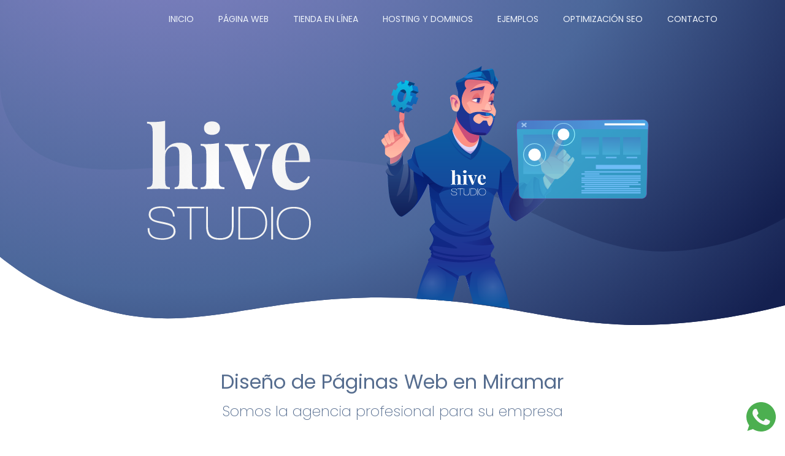

--- FILE ---
content_type: image/svg+xml
request_url: https://www.disenosweb.mx/2021/wp-content/uploads/2021/02/header-inicio1.svg
body_size: 19004
content:
<svg xmlns="http://www.w3.org/2000/svg" xmlns:xlink="http://www.w3.org/1999/xlink" viewBox="0 0 5569.46 2311.69"><defs><style>.cls-1{fill:none;}.cls-2{isolation:isolate;}.cls-3{fill:url(#radial-gradient);}.cls-4{fill:url(#radial-gradient-2);}.cls-5{fill:url(#radial-gradient-3);}.cls-6{clip-path:url(#clip-path);}.cls-7{fill:url(#linear-gradient);}.cls-14,.cls-16,.cls-32,.cls-33,.cls-34,.cls-35,.cls-36,.cls-37,.cls-38,.cls-39,.cls-40,.cls-42,.cls-44,.cls-45,.cls-46,.cls-67,.cls-8,.cls-89,.cls-9{opacity:0.5;}.cls-8,.cls-9{mix-blend-mode:screen;}.cls-8{fill:url(#_ÂÁ_Ï_ÌÌ_È_ËÂÌÚ_83);}.cls-9{fill:url(#_ÂÁ_Ï_ÌÌ_È_ËÂÌÚ_83-2);}.cls-10,.cls-11,.cls-41{opacity:0.76;}.cls-10,.cls-11,.cls-14,.cls-16,.cls-22,.cls-25,.cls-27,.cls-30,.cls-32,.cls-33,.cls-34,.cls-35,.cls-36,.cls-37,.cls-38,.cls-39,.cls-40,.cls-41,.cls-42,.cls-43,.cls-44,.cls-45,.cls-46,.cls-47,.cls-51,.cls-62,.cls-65,.cls-66,.cls-67,.cls-71,.cls-72,.cls-78,.cls-79,.cls-80,.cls-81,.cls-82,.cls-83,.cls-89{mix-blend-mode:multiply;}.cls-10{fill:url(#_ÂÁ_Ï_ÌÌ_È_ËÂÌÚ_70);}.cls-11{fill:url(#_ÂÁ_Ï_ÌÌ_È_ËÂÌÚ_70-2);}.cls-12{fill:#fe9083;}.cls-13{fill:url(#_ÂÁ_Ï_ÌÌ_È_ËÂÌÚ_354);}.cls-14{fill:url(#_ÂÁ_Ï_ÌÌ_È_ËÂÌÚ_70-3);}.cls-15{fill:url(#linear-gradient-2);}.cls-16{fill:url(#_ÂÁ_Ï_ÌÌ_È_ËÂÌÚ_70-4);}.cls-17{fill:url(#linear-gradient-3);}.cls-18{fill:url(#linear-gradient-4);}.cls-19{fill:#cb4d7a;}.cls-20{fill:#ee8183;}.cls-21{fill:url(#_ÂÁ_Ï_ÌÌ_È_ËÂÌÚ_71);}.cls-22,.cls-27,.cls-51,.cls-62,.cls-65,.cls-66,.cls-76,.cls-78{opacity:0.6;}.cls-22{fill:url(#_ÂÁ_Ï_ÌÌ_È_ËÂÌÚ_48);}.cls-23{fill:url(#_ÂÁ_Ï_ÌÌ_È_ËÂÌÚ_71-2);}.cls-24{fill:#e28183;}.cls-25,.cls-30{opacity:0.91;}.cls-25{fill:url(#_ÂÁ_Ï_ÌÌ_È_ËÂÌÚ_73);}.cls-26{fill:url(#_ÂÁ_Ï_ÌÌ_È_ËÂÌÚ_71-3);}.cls-27{fill:url(#_ÂÁ_Ï_ÌÌ_È_ËÂÌÚ_48-2);}.cls-28{fill:url(#_ÂÁ_Ï_ÌÌ_È_ËÂÌÚ_64);}.cls-29{fill:url(#_ÂÁ_Ï_ÌÌ_È_ËÂÌÚ_64-2);}.cls-30{fill:url(#_ÂÁ_Ï_ÌÌ_È_ËÂÌÚ_73-2);}.cls-31{fill:#fff;}.cls-32{fill:url(#_ÂÁ_Ï_ÌÌ_È_ËÂÌÚ_70-5);}.cls-33{fill:url(#linear-gradient-5);}.cls-34{fill:url(#_ÂÁ_Ï_ÌÌ_È_ËÂÌÚ_4);}.cls-35{fill:url(#_ÂÁ_Ï_ÌÌ_È_ËÂÌÚ_4-2);}.cls-36{fill:url(#_ÂÁ_Ï_ÌÌ_È_ËÂÌÚ_4-3);}.cls-37{fill:url(#_ÂÁ_Ï_ÌÌ_È_ËÂÌÚ_4-4);}.cls-38{fill:url(#_ÂÁ_Ï_ÌÌ_È_ËÂÌÚ_4-5);}.cls-39{fill:url(#_ÂÁ_Ï_ÌÌ_È_ËÂÌÚ_4-6);}.cls-40{fill:url(#_ÂÁ_Ï_ÌÌ_È_ËÂÌÚ_4-7);}.cls-41{fill:url(#_ÂÁ_Ï_ÌÌ_È_ËÂÌÚ_70-6);}.cls-42{fill:url(#_ÂÁ_Ï_ÌÌ_È_ËÂÌÚ_70-7);}.cls-43,.cls-47,.cls-79,.cls-80,.cls-81,.cls-82{opacity:0.3;}.cls-43{fill:url(#_ÂÁ_Ï_ÌÌ_È_ËÂÌÚ_70-8);}.cls-44{fill:url(#_ÂÁ_Ï_ÌÌ_È_ËÂÌÚ_4-8);}.cls-45{fill:url(#_ÂÁ_Ï_ÌÌ_È_ËÂÌÚ_70-9);}.cls-46{fill:url(#_ÂÁ_Ï_ÌÌ_È_ËÂÌÚ_70-10);}.cls-47{fill:url(#_ÂÁ_Ï_ÌÌ_È_ËÂÌÚ_70-11);}.cls-48{fill:url(#_ÂÁ_Ï_ÌÌ_È_ËÂÌÚ_71-4);}.cls-49{fill:url(#_ÂÁ_Ï_ÌÌ_È_ËÂÌÚ_71-5);}.cls-50{fill:url(#_ÂÁ_Ï_ÌÌ_È_ËÂÌÚ_387);}.cls-51{fill:url(#_ÂÁ_Ï_ÌÌ_È_ËÂÌÚ_48-3);}.cls-52{fill:#38368e;}.cls-53{fill:url(#_ÂÁ_Ï_ÌÌ_È_ËÂÌÚ_59);}.cls-54{fill:url(#_ÂÁ_Ï_ÌÌ_È_ËÂÌÚ_184);}.cls-55{fill:#ffebed;}.cls-56{fill:#7f9ec9;}.cls-57{fill:#131163;}.cls-58{fill:#c6659c;}.cls-59{fill:#cb5f7d;}.cls-60{fill:#9f4a8b;}.cls-61{fill:#ffbcaf;}.cls-62{fill:url(#_ÂÁ_Ï_ÌÌ_È_ËÂÌÚ_48-4);}.cls-63{fill:url(#_ÂÁ_Ï_ÌÌ_È_ËÂÌÚ_292);}.cls-64{fill:#d2726c;}.cls-65{fill:url(#_ÂÁ_Ï_ÌÌ_È_ËÂÌÚ_35);}.cls-66{fill:url(#_ÂÁ_Ï_ÌÌ_È_ËÂÌÚ_52);}.cls-67{fill:url(#_ÂÁ_Ï_ÌÌ_È_ËÂÌÚ_397);}.cls-68{fill:url(#_ÂÁ_Ï_ÌÌ_È_ËÂÌÚ_141);}.cls-69{fill:url(#_ÂÁ_Ï_ÌÌ_È_ËÂÌÚ_141-2);}.cls-70{fill:url(#_ÂÁ_Ï_ÌÌ_È_ËÂÌÚ_141-3);}.cls-71,.cls-72{opacity:0.8;}.cls-71{fill:url(#_ÂÁ_Ï_ÌÌ_È_ËÂÌÚ_285);}.cls-72{fill:url(#_ÂÁ_Ï_ÌÌ_È_ËÂÌÚ_285-2);}.cls-73{fill:url(#_ÂÁ_Ï_ÌÌ_È_ËÂÌÚ_141-4);}.cls-74{fill:url(#_ÂÁ_Ï_ÌÌ_È_ËÂÌÚ_141-5);}.cls-75{fill:url(#_ÂÁ_Ï_ÌÌ_È_ËÂÌÚ_141-6);}.cls-76{fill:#36d1f7;}.cls-77{fill:#744ca2;}.cls-78{fill:url(#_ÂÁ_Ï_ÌÌ_È_ËÂÌÚ_89);}.cls-79{fill:url(#_ÂÁ_Ï_ÌÌ_È_ËÂÌÚ_85);}.cls-80{fill:url(#_ÂÁ_Ï_ÌÌ_È_ËÂÌÚ_85-2);}.cls-81{fill:url(#_ÂÁ_Ï_ÌÌ_È_ËÂÌÚ_85-3);}.cls-82{fill:url(#_ÂÁ_Ï_ÌÌ_È_ËÂÌÚ_85-4);}.cls-83{fill:#d1d4fb;}.cls-84,.cls-90{mix-blend-mode:soft-light;}.cls-85{fill:#e0ffff;}.cls-86,.cls-87,.cls-88,.cls-89,.cls-90{fill-rule:evenodd;}.cls-86{fill:url(#_ÂÁ_Ï_ÌÌ_È_ËÂÌÚ_206);}.cls-87{fill:url(#_ÂÁ_Ï_ÌÌ_È_ËÂÌÚ_206-2);}.cls-88{fill:url(#_ÂÁ_Ï_ÌÌ_È_ËÂÌÚ_107);}.cls-89{fill:#601734;}.cls-90{fill:#b3d9ff;}</style><radialGradient id="radial-gradient" cx="1576.7" cy="-578.97" r="3730.14" gradientTransform="translate(-1165.67 -273.84) scale(1.45 1.12)" gradientUnits="userSpaceOnUse"><stop offset="0.12" stop-color="#8081c1"/><stop offset="0.62" stop-color="#4b679a"/><stop offset="1" stop-color="#142050"/></radialGradient><radialGradient id="radial-gradient-2" cx="1571.57" cy="-332.1" r="3885.74" xlink:href="#radial-gradient"/><radialGradient id="radial-gradient-3" cx="1624.11" cy="1369.41" r="508.37" gradientTransform="matrix(1, 0, 0, -1, 0, 2651.67)" gradientUnits="userSpaceOnUse"><stop offset="0" stop-color="#fff"/><stop offset="1" stop-color="#f2f2f2"/></radialGradient><clipPath id="clip-path" transform="translate(0 0)"><rect class="cls-1" x="1808.01" y="182.67" width="3168.02" height="2112.02"/></clipPath><linearGradient id="linear-gradient" x1="3285.92" y1="2194.22" x2="3285.92" y2="1823.66" gradientUnits="userSpaceOnUse"><stop offset="0" stop-color="#0e5aa3"/><stop offset="1" stop-color="#203194"/></linearGradient><radialGradient id="_ÂÁ_Ï_ÌÌ_È_ËÂÌÚ_83" cx="3063.9" cy="2012.13" r="114.72" gradientUnits="userSpaceOnUse"><stop offset="0" stop-color="#4b474b"/><stop offset="1"/></radialGradient><radialGradient id="_ÂÁ_Ï_ÌÌ_È_ËÂÌÚ_83-2" cx="3496.6" cy="2039.38" r="133.92" xlink:href="#_ÂÁ_Ï_ÌÌ_È_ËÂÌÚ_83"/><linearGradient id="_ÂÁ_Ï_ÌÌ_È_ËÂÌÚ_70" x1="3326.27" y1="2059.17" x2="3326.27" y2="1930.7" gradientUnits="userSpaceOnUse"><stop offset="0" stop-color="#ccf"/><stop offset="1" stop-color="#755cbb"/></linearGradient><linearGradient id="_ÂÁ_Ï_ÌÌ_È_ËÂÌÚ_70-2" x1="3177.46" y1="2011.93" x2="3177.46" y2="1886.06" xlink:href="#_ÂÁ_Ï_ÌÌ_È_ËÂÌÚ_70"/><linearGradient id="_ÂÁ_Ï_ÌÌ_È_ËÂÌÚ_354" x1="3305.13" y1="1114.33" x2="3305.13" y2="926.31" gradientUnits="userSpaceOnUse"><stop offset="0" stop-color="#d5cdf8"/><stop offset="1" stop-color="#f3edfb"/></linearGradient><linearGradient id="_ÂÁ_Ï_ÌÌ_È_ËÂÌÚ_70-3" x1="3208.33" y1="1020.14" x2="3401.92" y2="1020.14" xlink:href="#_ÂÁ_Ï_ÌÌ_È_ËÂÌÚ_70"/><linearGradient id="linear-gradient-2" x1="3249.77" y1="1865.57" x2="3249.77" y2="918.13" gradientUnits="userSpaceOnUse"><stop offset="0" stop-color="#212f92"/><stop offset="1" stop-color="#0c5ea4"/></linearGradient><linearGradient id="_ÂÁ_Ï_ÌÌ_È_ËÂÌÚ_70-4" x1="2856.58" y1="1275.19" x2="3087.31" y2="1275.19" xlink:href="#_ÂÁ_Ï_ÌÌ_È_ËÂÌÚ_70"/><linearGradient id="linear-gradient-3" x1="2849.44" y1="1540.54" x2="2849.44" y2="1097.49" gradientUnits="userSpaceOnUse"><stop offset="0" stop-color="#1c2861"/><stop offset="1" stop-color="#4d6a9c"/></linearGradient><linearGradient id="linear-gradient-4" x1="3611.31" y1="1412.85" x2="3908.6" y2="1412.85" gradientUnits="userSpaceOnUse"><stop offset="0" stop-color="#242c70"/><stop offset="1" stop-color="#4d699c"/></linearGradient><linearGradient id="_ÂÁ_Ï_ÌÌ_È_ËÂÌÚ_71" x1="2752.74" y1="1037.08" x2="2752.74" y2="920.26" gradientUnits="userSpaceOnUse"><stop offset="0.02" stop-color="#ffc2a9"/><stop offset="1" stop-color="#ff9595"/></linearGradient><linearGradient id="_ÂÁ_Ï_ÌÌ_È_ËÂÌÚ_48" x1="2826.3" y1="1034.31" x2="2826.3" y2="840.94" gradientUnits="userSpaceOnUse"><stop offset="0" stop-color="#ffeadb"/><stop offset="0.99" stop-color="#c27cb6"/></linearGradient><linearGradient id="_ÂÁ_Ï_ÌÌ_È_ËÂÌÚ_71-2" x1="2820.02" y1="1165.87" x2="2820.02" y2="867.76" xlink:href="#_ÂÁ_Ï_ÌÌ_È_ËÂÌÚ_71"/><linearGradient id="_ÂÁ_Ï_ÌÌ_È_ËÂÌÚ_73" x1="2766.71" y1="1119.35" x2="2860.44" y2="1119.35" gradientUnits="userSpaceOnUse"><stop offset="0.02" stop-color="#d1a1d6"/><stop offset="0.99" stop-color="#bd89c4"/></linearGradient><linearGradient id="_ÂÁ_Ï_ÌÌ_È_ËÂÌÚ_71-3" x1="3914.73" y1="1347.45" x2="3914.73" y2="948.8" xlink:href="#_ÂÁ_Ï_ÌÌ_È_ËÂÌÚ_71"/><linearGradient id="_ÂÁ_Ï_ÌÌ_È_ËÂÌÚ_48-2" x1="3961.83" y1="1219.72" x2="3961.83" y2="1021.67" xlink:href="#_ÂÁ_Ï_ÌÌ_È_ËÂÌÚ_48"/><linearGradient id="_ÂÁ_Ï_ÌÌ_È_ËÂÌÚ_64" x1="4000.9" y1="1151.36" x2="4000.9" y2="1062.58" gradientUnits="userSpaceOnUse"><stop offset="0" stop-color="#ffb0b0"/><stop offset="0.98" stop-color="#ffc2a9"/></linearGradient><linearGradient id="_ÂÁ_Ï_ÌÌ_È_ËÂÌÚ_64-2" x1="4052.39" y1="1165.04" x2="4052.39" y2="1116.35" xlink:href="#_ÂÁ_Ï_ÌÌ_È_ËÂÌÚ_64"/><linearGradient id="_ÂÁ_Ï_ÌÌ_È_ËÂÌÚ_73-2" x1="3844.16" y1="1262.08" x2="3934.71" y2="1262.08" xlink:href="#_ÂÁ_Ï_ÌÌ_È_ËÂÌÚ_73"/><linearGradient id="_ÂÁ_Ï_ÌÌ_È_ËÂÌÚ_70-5" x1="3718.14" y1="1574.6" x2="3718.14" y2="1128.38" xlink:href="#_ÂÁ_Ï_ÌÌ_È_ËÂÌÚ_70"/><linearGradient id="linear-gradient-5" x1="3108.83" y1="2524.69" x2="3108.83" y2="2529.53" gradientUnits="userSpaceOnUse"><stop offset="0" stop-color="#127ecd"/><stop offset="1" stop-color="#0d2886"/></linearGradient><linearGradient id="_ÂÁ_Ï_ÌÌ_È_ËÂÌÚ_4" x1="3393.64" y1="1359.81" x2="3536.29" y2="1359.81" gradientUnits="userSpaceOnUse"><stop offset="0" stop-color="#ccedff"/><stop offset="1" stop-color="#755cbb"/></linearGradient><linearGradient id="_ÂÁ_Ï_ÌÌ_È_ËÂÌÚ_4-2" x1="3264.25" y1="1610.17" x2="3473.9" y2="1610.17" xlink:href="#_ÂÁ_Ï_ÌÌ_È_ËÂÌÚ_4"/><linearGradient id="_ÂÁ_Ï_ÌÌ_È_ËÂÌÚ_4-3" x1="3273.96" y1="1704.97" x2="3497.94" y2="1704.97" xlink:href="#_ÂÁ_Ï_ÌÌ_È_ËÂÌÚ_4"/><linearGradient id="_ÂÁ_Ï_ÌÌ_È_ËÂÌÚ_4-4" x1="3081.19" y1="1470.26" x2="3081.19" y2="1218.88" xlink:href="#_ÂÁ_Ï_ÌÌ_È_ËÂÌÚ_4"/><linearGradient id="_ÂÁ_Ï_ÌÌ_È_ËÂÌÚ_4-5" x1="3101.43" y1="1491.39" x2="3101.43" y2="1300.84" xlink:href="#_ÂÁ_Ï_ÌÌ_È_ËÂÌÚ_4"/><linearGradient id="_ÂÁ_Ï_ÌÌ_È_ËÂÌÚ_4-6" x1="2800.27" y1="1247.8" x2="2800.27" y2="1103.83" xlink:href="#_ÂÁ_Ï_ÌÌ_È_ËÂÌÚ_4"/><linearGradient id="_ÂÁ_Ï_ÌÌ_È_ËÂÌÚ_4-7" x1="2916.77" y1="1121.01" x2="2974.79" y2="1121.01" xlink:href="#_ÂÁ_Ï_ÌÌ_È_ËÂÌÚ_4"/><linearGradient id="_ÂÁ_Ï_ÌÌ_È_ËÂÌÚ_70-6" x1="3547.51" y1="1470.26" x2="3547.51" y2="1203.41" xlink:href="#_ÂÁ_Ï_ÌÌ_È_ËÂÌÚ_70"/><linearGradient id="_ÂÁ_Ï_ÌÌ_È_ËÂÌÚ_70-7" x1="3847.52" y1="1412.87" x2="3847.52" y2="1273.42" xlink:href="#_ÂÁ_Ï_ÌÌ_È_ËÂÌÚ_70"/><linearGradient id="_ÂÁ_Ï_ÌÌ_È_ËÂÌÚ_70-8" x1="3689.38" y1="1406.64" x2="3689.38" y2="1300.03" xlink:href="#_ÂÁ_Ï_ÌÌ_È_ËÂÌÚ_70"/><linearGradient id="_ÂÁ_Ï_ÌÌ_È_ËÂÌÚ_4-8" x1="2770.13" y1="1256.99" x2="2770.13" y2="1217.4" xlink:href="#_ÂÁ_Ï_ÌÌ_È_ËÂÌÚ_4"/><linearGradient id="_ÂÁ_Ï_ÌÌ_È_ËÂÌÚ_70-9" x1="2875.88" y1="1377.69" x2="2875.88" y2="1161.33" xlink:href="#_ÂÁ_Ï_ÌÌ_È_ËÂÌÚ_70"/><linearGradient id="_ÂÁ_Ï_ÌÌ_È_ËÂÌÚ_70-10" x1="3175.7" y1="1027.9" x2="3419.96" y2="1027.9" xlink:href="#_ÂÁ_Ï_ÌÌ_È_ËÂÌÚ_70"/><linearGradient id="_ÂÁ_Ï_ÌÌ_È_ËÂÌÚ_70-11" x1="3803.61" y1="1396.97" x2="3803.61" y2="1255.61" xlink:href="#_ÂÁ_Ï_ÌÌ_È_ËÂÌÚ_70"/><linearGradient id="_ÂÁ_Ï_ÌÌ_È_ËÂÌÚ_71-4" x1="3379.34" y1="957.84" x2="3379.34" y2="550.19" xlink:href="#_ÂÁ_Ï_ÌÌ_È_ËÂÌÚ_71"/><linearGradient id="_ÂÁ_Ï_ÌÌ_È_ËÂÌÚ_71-5" x1="3227.37" y1="793.35" x2="3227.37" y2="673.16" xlink:href="#_ÂÁ_Ï_ÌÌ_È_ËÂÌÚ_71"/><linearGradient id="_ÂÁ_Ï_ÌÌ_È_ËÂÌÚ_387" x1="3436" y1="838.8" x2="3441.04" y2="812.56" gradientUnits="userSpaceOnUse"><stop offset="0" stop-color="#e1616a"/><stop offset="1" stop-color="#ff8883"/></linearGradient><linearGradient id="_ÂÁ_Ï_ÌÌ_È_ËÂÌÚ_48-3" x1="3390.51" y1="818.72" x2="3390.51" y2="556.11" xlink:href="#_ÂÁ_Ï_ÌÌ_È_ËÂÌÚ_48"/><linearGradient id="_ÂÁ_Ï_ÌÌ_È_ËÂÌÚ_59" x1="3377.71" y1="711.17" x2="3377.71" y2="659.15" gradientUnits="userSpaceOnUse"><stop offset="0" stop-color="#cf6074"/><stop offset="1" stop-color="#f37270"/></linearGradient><linearGradient id="_ÂÁ_Ï_ÌÌ_È_ËÂÌÚ_184" x1="3481.48" y1="727.68" x2="3481.48" y2="682.41" gradientUnits="userSpaceOnUse"><stop offset="0" stop-color="#cf6074"/><stop offset="1" stop-color="#ff817f"/></linearGradient><linearGradient id="_ÂÁ_Ï_ÌÌ_È_ËÂÌÚ_48-4" x1="3485.74" y1="754.02" x2="3485.74" y2="652.15" xlink:href="#_ÂÁ_Ï_ÌÌ_È_ËÂÌÚ_48"/><linearGradient id="_ÂÁ_Ï_ÌÌ_È_ËÂÌÚ_292" x1="3384.81" y1="962.97" x2="3384.81" y2="468.58" gradientUnits="userSpaceOnUse"><stop offset="0" stop-color="#2e33a0"/><stop offset="1" stop-color="#0665a5"/></linearGradient><linearGradient id="_ÂÁ_Ï_ÌÌ_È_ËÂÌÚ_35" x1="3514.66" y1="651.64" x2="3514.66" y2="537.59" gradientUnits="userSpaceOnUse"><stop offset="0" stop-color="#ffeadb"/><stop offset="0.99" stop-color="#8860c7"/></linearGradient><linearGradient id="_ÂÁ_Ï_ÌÌ_È_ËÂÌÚ_52" x1="3359.25" y1="962.97" x2="3359.25" y2="468.58" gradientUnits="userSpaceOnUse"><stop offset="0" stop-color="#ccc2db"/><stop offset="0.99" stop-color="#8860c7"/></linearGradient><linearGradient id="_ÂÁ_Ï_ÌÌ_È_ËÂÌÚ_397" x1="3392.4" y1="962.85" x2="3392.4" y2="941.61" gradientUnits="userSpaceOnUse"><stop offset="0" stop-color="#776d7e"/><stop offset="1" stop-color="#9d68c2"/></linearGradient><linearGradient id="_ÂÁ_Ï_ÌÌ_È_ËÂÌÚ_141" x1="3454.72" y1="504.07" x2="3454.72" y2="488.29" gradientUnits="userSpaceOnUse"><stop offset="0" stop-color="#1f77d1"/><stop offset="1" stop-color="#0686c9"/></linearGradient><linearGradient id="_ÂÁ_Ï_ÌÌ_È_ËÂÌÚ_141-2" x1="3354.19" y1="556.02" x2="3354.19" y2="509.36" xlink:href="#_ÂÁ_Ï_ÌÌ_È_ËÂÌÚ_141"/><linearGradient id="_ÂÁ_Ï_ÌÌ_È_ËÂÌÚ_141-3" x1="3523.26" y1="579.68" x2="3523.26" y2="537.59" xlink:href="#_ÂÁ_Ï_ÌÌ_È_ËÂÌÚ_141"/><linearGradient id="_ÂÁ_Ï_ÌÌ_È_ËÂÌÚ_285" x1="3244.87" y1="764.86" x2="3191.04" y2="698.91" gradientUnits="userSpaceOnUse"><stop offset="0" stop-color="#ffeadb"/><stop offset="0.99" stop-color="#b060f4"/></linearGradient><linearGradient id="_ÂÁ_Ï_ÌÌ_È_ËÂÌÚ_285-2" x1="3250.51" y1="756.36" x2="3224.02" y2="723.91" xlink:href="#_ÂÁ_Ï_ÌÌ_È_ËÂÌÚ_285"/><linearGradient id="_ÂÁ_Ï_ÌÌ_È_ËÂÌÚ_141-4" x1="3351.07" y1="560.2" x2="3442.24" y2="560.2" xlink:href="#_ÂÁ_Ï_ÌÌ_È_ËÂÌÚ_141"/><linearGradient id="_ÂÁ_Ï_ÌÌ_È_ËÂÌÚ_141-5" x1="3479.66" y1="832.85" x2="3507.31" y2="832.85" xlink:href="#_ÂÁ_Ï_ÌÌ_È_ËÂÌÚ_141"/><linearGradient id="_ÂÁ_Ï_ÌÌ_È_ËÂÌÚ_141-6" x1="3445.52" y1="812.29" x2="3475.35" y2="812.29" xlink:href="#_ÂÁ_Ï_ÌÌ_È_ËÂÌÚ_141"/><linearGradient id="_ÂÁ_Ï_ÌÌ_È_ËÂÌÚ_89" x1="3665.51" y1="884.63" x2="4600.39" y2="884.63" gradientUnits="userSpaceOnUse"><stop offset="0" stop-color="#9d68c2"/><stop offset="1" stop-color="#aec2ff"/></linearGradient><linearGradient id="_ÂÁ_Ï_ÌÌ_È_ËÂÌÚ_85" x1="3855.69" y1="1237.73" x2="3855.69" y2="955.76" gradientUnits="userSpaceOnUse"><stop offset="0" stop-color="#ccedff"/><stop offset="1" stop-color="#9d68c2"/></linearGradient><linearGradient id="_ÂÁ_Ï_ÌÌ_È_ËÂÌÚ_85-2" x1="4336.48" y1="1100.25" x2="4336.48" y2="976.05" xlink:href="#_ÂÁ_Ï_ÌÌ_È_ËÂÌÚ_85"/><linearGradient id="_ÂÁ_Ï_ÌÌ_È_ËÂÌÚ_85-3" x1="4483.02" y1="1100.25" x2="4483.02" y2="976.05" xlink:href="#_ÂÁ_Ï_ÌÌ_È_ËÂÌÚ_85"/><linearGradient id="_ÂÁ_Ï_ÌÌ_È_ËÂÌÚ_85-4" x1="4187.49" y1="1100.25" x2="4187.49" y2="976.05" xlink:href="#_ÂÁ_Ï_ÌÌ_È_ËÂÌÚ_85"/><linearGradient id="_ÂÁ_Ï_ÌÌ_È_ËÂÌÚ_206" x1="2729.31" y1="770.34" x2="2703.05" y2="544.93" gradientTransform="matrix(0.97, 0.26, -0.26, 0.97, 439.47, -646.15)" gradientUnits="userSpaceOnUse"><stop offset="0" stop-color="#1852a0"/><stop offset="1" stop-color="#067ed3"/></linearGradient><linearGradient id="_ÂÁ_Ï_ÌÌ_È_ËÂÌÚ_206-2" x1="2703.85" y1="771.2" x2="2703.85" y2="540.22" xlink:href="#_ÂÁ_Ï_ÌÌ_È_ËÂÌÚ_206"/><linearGradient id="_ÂÁ_Ï_ÌÌ_È_ËÂÌÚ_107" x1="2596.14" y1="1021.4" x2="2579.15" y2="875.6" gradientTransform="matrix(0.94, 0.33, -0.52, 1.49, 902.69, -1582.85)" gradientUnits="userSpaceOnUse"><stop offset="0" stop-color="#188dc1"/><stop offset="1" stop-color="#06bfe7"/></linearGradient></defs><title>encabezado2</title><g class="cls-2"><g id="Background"><path class="cls-3" d="M5569.46,0V2170.93A4420.21,4420.21,0,0,1,4966.1,2285c-842.39,99.6-1152.11-108.11-1958-158.82-1202.76-75.69-1609,318-2407.63,34.67-286.7-101.7-484.84-241.29-600.46-335V0Z" transform="translate(0 0)"/><path class="cls-4" d="M5569.46,1549.84v621.09A4420.21,4420.21,0,0,1,4966.1,2285c-842.39,99.6-1152.11-108.11-1958-158.82-1202.76-75.69-1609,318-2407.63,34.67-286.7-101.7-484.84-241.29-600.46-335V610.67C5.7,715.91,35.49,879.31,177.93,1016c422.22,405.15,1256.47,21.17,2339.83,133.24q88.26,9.1,178.72,22.85,16.77,2.57,33.6,5.3l4,.66,2,.32,7.25,1.2,4.65.78,9.94,1.68q12.71,2.16,25.45,4.45l3.72.66q12.11,2.17,24.29,4.44,15.66,2.93,31.4,6,2.84.54,5.64,1.11c2.24.43,4.47.88,6.69,1.32l.14,0q7.62,1.52,15.23,3.08,8.15,1.65,16.29,3.36c4.15.86,8.3,1.75,12.44,2.62q16,3.41,31.94,7l12.55,2.83q16.08,3.63,32.21,7.46,6.33,1.48,12.66,3,16.23,3.9,32.49,8,6.38,1.59,12.76,3.23,16.36,4.17,32.78,8.53,6.45,1.71,12.88,3.44c3,.8,6,1.6,8.94,2.42q12.14,3.3,24.13,6.66c4.35,1.22,8.67,2.44,13,3.68q12.48,3.54,24.81,7.15l8.55,2.52q28.93,8.54,57,17.37,31.39,9.84,61.82,20,6.43,2.14,12.84,4.32l1.13.39c1.06.34,2.11.71,3.17,1.07,1.21.4,2.41.82,3.6,1.22l17.19,5.9q30.39,10.55,59.87,21.33,13,4.77,25.87,9.58h0q14.82,5.54,29.4,11.13c4.39,1.69,8.79,3.36,13.15,5.06l2.05.8q15.18,5.86,30.15,11.81c.6.23,1.2.48,1.81.73q14.92,5.89,29.62,11.87,29.32,11.88,57.83,23.88,9.08,3.81,18,7.64c2.26,1,4.54,1.91,6.8,2.89l1,.42.61.26q4.59,2,9.17,3.91.87.39,1.74.75l8.83,3.82,1.9.82,3.86,1.67,7.79,3.37c.68.3,1.38.59,2.06.9q8.17,3.54,16.29,7.1,14.65,6.42,29.15,12.85l4.2,1.86,2.21,1,17.06,7.6,9.37,4.2,21.58,9.7c2.51,1.15,5,2.28,7.52,3.41l1.85.82c2.36,1.09,4.72,2.15,7.07,3.21,2,.91,4,1.82,6,2.71q17.55,8,34.86,15.87a.24.24,0,0,1,.1,0q9.76,4.44,19.48,8.9l6.52,3q9.08,4.17,18.11,8.28,5.92,2.73,11.86,5.44,28.71,13.13,57,26l3.69,1.68q12.8,5.81,25.52,11.53c1.11.51,2.22,1,3.33,1.51l12.13,5.46q11.76,5.28,23.51,10.5,42.91,19.08,85.28,37c98.8,41.65,196.28,77.83,297.76,104.36,141.36,36.94,290.49,55.16,461.88,43.4q49.86-3.43,102.35-10.32,45.3-6,88.33-14C5251,1714.86,5443.5,1622.51,5569.46,1549.84Z" transform="translate(0 0)"/><path class="cls-5" d="M1151.43,1705.54q-44.13,0-71.13-15.81c-21.51-13.17-32.49-33.37-32.49-61V1623h12.29v4.39c0,44.79,30.3,67.18,91.33,67.18,20.64,0,38.2-3.07,52.25-9.66,18.88-8.78,28.1-22.39,28.1-40.39,0-12.74-3.51-22.4-10.09-29-5.71-5.71-15.37-10.54-28.54-14.49-7-2.2-23.28-5.71-49.18-11.42q-43.47-9.22-59.28-17.12c-19.76-10.54-29.42-25.91-29.42-46.11,0-39.07,29.86-58.39,89.58-58.39,62.35,0,94,23.71,94.84,71.57h-12.3c-1.31-23.71-10.09-40.4-25.9-49.18-12.74-7.47-31.18-11-56.2-11-51.38,0-76.84,15.81-76.84,47,0,15.37,7,27.23,21.51,35.13,9.22,4.83,25.47,9.66,48.3,13.61,41.27,7.47,68.94,15.37,83,24.15,16.24,9.66,24.15,25,24.15,46.11,0,21.51-11,37.32-32.5,48.29C1194.9,1701.59,1174.7,1705.54,1151.43,1705.54Zm207.25-223.93v221.73h-12.29V1481.61h-89.58v-11.42h190.56v11.42Zm273.11,203.29c-15.37,13.61-39.52,20.64-72,20.64s-56.64-7-72-20.64c-16.68-14.49-24.59-37.32-24.59-68.93V1470.19h12.3v145.34c0,52.25,28.1,78.59,84.74,78.59s84.74-25.9,84.74-77.28V1470.19h12.3v146.22c-.44,31.61-8.79,54.44-25.47,68.49Zm137.43,18.44h-78.15V1470.19H1782c37.76,0,65.86,10.54,85.18,31.18,18.88,19.75,28.1,48.3,28.1,85.62,0,38.2-11.86,67.18-35.57,87.37-21.51,19.32-51.81,29-90.45,29Zm89.14-193.63c-17.13-18.88-42.59-28.1-76.84-28.1h-78.16v210.32h66.74c35.13,0,62.79-8.78,83-26.79,20.2-17.56,29.86-43.9,29.86-78.15.43-33.81-7.91-59.72-24.59-77.28Zm66.3,193.63V1470.19H1937v233.15Zm159.39,2.2c-37.77,0-67.18-10.54-88.7-31.61s-32-50.06-32-87.38c0-36.45,10.54-65,32-85.18s50.93-30.3,88.7-30.3,67.18,10.1,88.69,30.3,32.49,48.73,32.49,85.18c0,37.32-11,66.3-32.49,87.38C2150.79,1695.44,2121.37,1705.54,2084.05,1705.54Zm0-223c-33.81,0-60.6,9.22-79.48,27.22-19.32,18-28.54,43.91-28.54,76.84s9.66,59.27,29,78.59,45.67,29,79.47,29c34.25,0,61-9.66,79.92-28.54,19.32-19.32,29-45.22,29-79,0-33.37-9.66-59.28-29.42-77.72-19.76-17.56-46.11-26.34-79.91-26.34Zm-912.42-409.67q27.66-58,101.43-58c32.49,0,54.88,7.91,68.5,24.15,7,7.9,12.29,18,15.36,30.74s4.83,29.42,4.83,50v167.29c0,17.13,3.08,28.54,8.79,35.13s16.24,9.66,31.17,9.66v13.17c-43-1.75-70.25-2.63-82.11-2.63-14,0-40.83.88-80.79,2.63v-13.17c12.29,0,21.08-3.07,25.91-9.66s7.46-18,7.46-35.13V1093.9c0-17.13-2.63-29.86-8.34-38.64s-15.81-13.18-30.3-13.18c-17.56,0-32,6.59-43.91,20.2s-17.56,30.74-17.56,51.38v173.43c0,17.13,2.63,28.54,7.46,35.13s13.62,9.66,25.91,9.66v13.17c-40-1.75-65.42-2.63-76.84-2.63q-21.07,0-85.62,2.63v-13.17c14.49,0,24.59-3.07,30.73-9.66s9.23-18,9.23-35.13V933.63c0-18.88-3.08-32.93-9.23-41.71s-16.24-13.17-30.73-13.17V865.57a370.58,370.58,0,0,0,38.2,2.2c36,0,66.3-3.07,90.89-8.78v213.83Zm381.12,214.27c0,17.13,3.08,28.54,9.23,35.13s16.24,9.66,30.73,9.66v13.17c-41.27-1.75-68.93-2.63-82.55-2.63-12.73,0-41.71.88-86.5,2.63v-13.17c14.93,0,25.47-3.07,31.18-9.66s8.78-18,8.78-35.13V1091.26c0-18.88-3.07-32.93-8.78-41.71s-16.25-13.17-31.18-13.17V1023.2a384.38,384.38,0,0,0,38.64,1.76c36.89,0,67.18-3.07,90.89-8.78v270.91Zm-7.46-411c10.1,8.34,15.37,20.2,15.37,35.13s-5.27,26.78-15.37,35.12S1521.58,959.1,1504,959.1s-31.18-4.39-41.28-12.74-15.37-20.19-15.37-35.12,5.27-26.79,15.37-35.13,24.15-12.73,41.28-12.73S1535.19,867.77,1545.29,876.11Zm371.46,147.53v12.3a48.18,48.18,0,0,0-23.27,15.8c-7,7.91-13.17,20.64-19.76,37.77l-90.89,256.42c-4.39-.44-11.41-.44-20.63-.44-8.78,0-15.37,0-19.76.44L1631.79,1071.5c-5.71-14-11.86-23.27-17.56-28.1-6.15-4.39-12.3-7-18.45-7V1023.2c29,2.2,58.4,3.08,88.26,3.08,25.91,0,53.13-.88,80.79-3.08v13.18q-21.07,0-30.29,2.63c-6.15,1.76-9.23,7-9.23,15.37,0,3.51.88,8.34,3.08,15.37l71.57,188.8,44.79-122.94c6.58-19.32,10.09-36.44,10.09-50.5,0-30.29-14.92-46.54-45.22-49.17v-12.3c18.88,1.32,39.08,1.76,59.71,1.76s36.45-.44,47.42-1.76Zm270.48,229.2,11,3.52a151,151,0,0,1-44.35,68.49C2132.34,1343.74,2106,1353,2074,1353c-43.91,0-78.6-14-104.51-41.72-25.9-28.1-38.63-69.37-38.63-123.82,0-55.76,14-98.79,41.71-128.21s64.54-44.35,110.65-44.35c77.71,0,116.79,46.11,116.79,137.87H2025.21c-.44,6.15-.44,15.81-.44,29,0,27.23,4,50.06,11.42,68.5s17.56,31.61,29.85,40a68.88,68.88,0,0,0,39.52,12.29C2139.37,1302.46,2166.59,1285.78,2187.23,1252.84Zm-144.9-197.14q-14.49,27.66-18.44,85.62h97.48c.88-32.49-2.2-59.72-9.66-81.23s-18-32.06-32.49-32.06q-22.39,0-36.89,27.67Z" transform="translate(0 0)"/></g><g id="Illustration"><g class="cls-6"><path class="cls-7" d="M3617.78,2194.22l-10-1.52c-62.8-9.53-127.75-18.83-196-27.45q-9.59-1.22-19.25-2.4l-2.87-.35q-15.87-2-32-3.85c-9.11-35.72-18.55-69.93-27-99.48l-.18-.61c-12.71-44.29-23.23-78-27.19-90.54l-1.21-3.81h0l-.35-1.08-.12-.39c-14.52-8.61-42.71,1.77-43.34,2h0l-.63,2.3h0l-7.9,28.74-4.44,16.13h0l-36.07,131.17q-16-1.47-32.32-2.87l-2.7-.23q-10.65-.91-21.44-1.79-69.22-5.65-143.64-9.89-23.85-1.35-47.29-2.47l-7.73-.36c27.64-144.24,86.1-265.51,86.1-265.51l-.06,0c-.36-.79-3.9-7.87-3-12.62.37-2.06,4.17-6,8.45-9.82,6.12-5.6,13.41-11.19,13.41-11.19l423-2.64s4.28,2.16,9.72,5.44h.05c9.24,5.59,21.75,14.25,21.75,20.59a28.94,28.94,0,0,1-4.27,15.63l-.22.26C3563.71,1968.77,3598.65,2103.49,3617.78,2194.22Z" transform="translate(0 0)"/><path class="cls-8" d="M3152.73,2138.21q-69.22-5.65-143.64-9.89-23.85-1.35-47.29-2.47,2.09-10.83,4.63-21.84c27.28-118.26,83.26-208.69,131.3-217.27l.34-.06a39.07,39.07,0,0,1,15.55.35c10,2.31,18.69,8.64,26,18.34a86.92,86.92,0,0,1,8.83,14.86C3169.57,1964.61,3172.44,2047.24,3152.73,2138.21Z" transform="translate(0 0)"/><path class="cls-9" d="M3607.78,2192.7c-62.8-9.53-127.75-18.83-196-27.45q-2.58-8.3-5-16.8c-36.44-130-25.18-246.88,25.15-261s120.67,79.88,157.11,209.92A591.25,591.25,0,0,1,3607.78,2192.7Z" transform="translate(0 0)"/><polygon class="cls-10" points="3301.58 1962.73 3350.95 1930.7 3339.23 1962.73 3330.63 2059.17 3301.58 1962.73"/><polygon class="cls-11" points="3258.23 1964.74 3206.8 1935.64 3096.69 1886.06 3236.9 1978.72 3245.26 2011.93 3258.23 1964.74"/><path class="cls-12" d="M3399.73,972.83c.32,2.27.59,3.48.59,3.48a304,304,0,0,1-8.77,29.89c-10.35,29.72-23.23,50.85-32.89,64-8.4,11.35-14.37,16.79-14.37,16.79-77-24.18-115-99.53-129.57-137a2,2,0,0,1-.21-.58c-2.8-7.08-4.65-12.78-5.81-16.48v0c-.89-3-1.32-4.6-1.32-4.6.32-.63.64-1.32.95-2l.16-.26c1.27-2.64,2.54-5.34,3.7-7.92a376.36,376.36,0,0,0,21.12-59c3.75-13.83,5.75-24.5,6.7-30.15.48-2.9.69-4.49.69-4.49l35.9,19,123.72,65.47a202.93,202.93,0,0,0-2.64,31.36c-.11,6.6.1,12.52.47,17.53.37,6.13,1,11,1.48,14.15V972A3.88,3.88,0,0,0,3399.73,972.83Z" transform="translate(0 0)"/><path class="cls-13" d="M3365.41,1095.27a105.84,105.84,0,0,1-25.55,18.69,3.45,3.45,0,0,1-.63.37l-.74-.42-.06-.05c-2.69-1.64-11.88-7.29-24.23-16.58-32.32-24.34-86.28-73.55-101.7-139.87-.05-.1-.05-.16-.1-.26a164.81,164.81,0,0,1-3.7-24.24v0c-.16-2.17-.31-4.33-.37-6.55a340,340,0,0,0,29.31,52.38c21.86,32,54.65,66.9,93.82,67.11,33.9.21,51.27-23,60.09-44.35a121.09,121.09,0,0,0,7.13-24.29.17.17,0,0,0,.05-.11c.37-1.9.64-3.59.9-5V972c.1-.74.21-1.37.26-2,.32-2.38.43-3.75.43-3.75S3413.3,1047.38,3365.41,1095.27Z" transform="translate(0 0)"/><path class="cls-14" d="M3365.41,1095.27a105.84,105.84,0,0,1-25.55,18.69h-.63l-.74,0-.06-.05c-2.69-1.64-11.88-7.29-24.23-16.58-32.32-24.34-86.28-73.55-101.7-139.87-.05-.1-.05-.16-.1-.26a164.81,164.81,0,0,1-3.7-24.24v0c-.16-2.17-.31-4.33-.37-6.55a340,340,0,0,0,29.31,52.38s21.33,58.61,67.48,87.65c23.12,14.52,40.65,12.41,53.54,3.85s21.22-23.34,26.13-34.53a81.12,81.12,0,0,0,6.76-29.46c0-1.74,0-3.33,0-4.75a121.09,121.09,0,0,0,7.13-24.29.17.17,0,0,0,.05-.11c.37-1.9.64-3.59.9-5V972c.1-.74.21-1.37.26-2,.32-2.38.43-3.75.43-3.75S3413.3,1047.38,3365.41,1095.27Z" transform="translate(0 0)"/><path class="cls-15" d="M3661.94,1574.12a8.15,8.15,0,0,0-.84.42c-4.33.53-17.8-2.43-35.43-17.69l-.06,0s-.05-.1-.15-.16-.11-.16-.21-.21c-14.79-12.93-32.53-34.53-50.22-69.91-35.37-70.7-45.51-117.9-47.15-126.14l-.21-1.26L3507,1391.85c-14,42.08-40.5,216.22-40,223.72s23.5,44,23,48.52a.19.19,0,0,1-.05.11c-.63,4.54-11,14.52-13.94,25.39-2,7.24,12,30.05,21.91,47.1v0c5.13,8.87,9.09,16.16,9.09,18.91,0,8-25,47-25,47v21l-.37.37-1.16,1.06-.95.79c-9.51,7.5-49.79,32.05-175.67,38.81-149.16,8-248.53-40-248.53-40l7.5-20.54s-7-6-7.5-9,5.49-10,5.49-10-15-8-15-18,30.05-41,29-67.53-24-50-27-65,39-52,39-52c-36-114-43-267.12-43-267.12l-7-8s-43,98-82.05,146c-4.65,5.7-9.56,11.35-14.63,16.79a426.77,426.77,0,0,1-33.58,32.47c-27,23.55-51.59,39-57.82,37.81-10-2-50.05-81-48.2-162.1.84-38.54,24.07-81.68,48.2-116.27,2.59-3.69,5.18-7.33,7.82-10.87a553.11,553.11,0,0,1,41.39-49.9c3.07-3.27,4.81-5,4.81-5s-5.49-17.69-9.24-33.06a9,9,0,0,0-.27-1.11,1.91,1.91,0,0,0-.1-.52,1.24,1.24,0,0,0-.11-.37c-2.22-9.46-3.59-17.64-2.32-19.65,3.33-5.33,22.7-11.35,26-15.31s17.32-71.38,28-78.72c10.25-7,28.25-12.15,88.29-35.75,2.95-1.16,6-2.32,9.13-3.59,67.32-26.66,133.37-59,133.37-59l25.35-31.15h11.3l-3.7,7.92-.16.26c1.8,8,3.86,15.74,6.18,23.08a2,2,0,0,0,.21.58c34.85,109.93,124.51,145.36,124.51,145.36,62.3-46,61.09-119,61.09-119v-10l11.66,3.49,8,19s13.51,21,67.05,44.57a314.53,314.53,0,0,1,29.41,15.05c49,27.82,103.49,70.85,107.66,80a28.93,28.93,0,0,1,1.43,4.54v0c5.75,22.6,17.58,107.24,28.56,137.44,6.87,18.85,17.69,29.25,25.67,34.64.05,0,.05,0,.1,0a39.86,39.86,0,0,0,10.24,5.33q1.27,7,2.38,13.79C3715.43,1469,3671.76,1567.26,3661.94,1574.12Z" transform="translate(0 0)"/><path class="cls-16" d="M3087.31,1300.82l-43.5,14.63-7-8s-43,98-82.05,146c-4.65,5.7-9.56,11.35-14.63,16.79a426.77,426.77,0,0,1-33.58,32.47l-33.16-142.93-16.84-108.5a553.11,553.11,0,0,1,41.39-49.9c3.07-3.27,4.81-5,4.81-5s-5.49-17.69-9.24-33.06a9,9,0,0,0-.27-1.11,1.91,1.91,0,0,0-.1-.52,1.24,1.24,0,0,0-.11-.37c-2.22-9.46-3.59-17.64-2.32-19.65,3.33-5.33,22.7-11.35,26-15.31s17.32-71.38,28-78.72c0,0-7,64.68,30.05,146.73l18,25.34,52.7,42.35S3065.51,1288.63,3087.31,1300.82Z" transform="translate(0 0)"/><path class="cls-17" d="M2961.44,1417.83c-9.35,69.33-112.68,122.71-112.68,122.71-23,0-48.73-40-72.07-89.39s-24.76-191.19-26-200-14.25-26.29-15.05-33.79,21-23,21-23l-.16-.37-.16-.37c-2.27-4.86-15.05-32.26-14.15-37.28,1-5.49,25.45-17.47,25.45-17.47l1.53,27s56.92-10.77,76.19-54.86l3.38-13.52,9.51,6.34v58s1.95,9,5,9,25.19-11.09,29.83-9.55,9.3,32.57,15.53,36.53,22.7,15.53,25.18,21c1.11,2.48,1.22,11.4,1.32,21.91.16,12.88.27,28.09,2.17,36.64C2940.79,1292.9,2970.78,1348.45,2961.44,1417.83Z" transform="translate(0 0)"/><path class="cls-18" d="M3906.51,1358.43c-4.64,7.34-28,22.7-34,28.72s0,25.72,0,25.72c-98.05,104.07-200.27,156.18-210.57,161.25a8.15,8.15,0,0,0-.84.42c-61.57-41.39-56.29-109.56-35.85-167,19.53-55.12,53-100.37,54.49-102.32l.05-.06.05-.05c1.11-.42,18.69-7.71,31.26-8.66,4.17-.31,8,1.32,11.56,3.59,7.5,4.65,13.84,12,20,8.93,9-4.55,29.2-52.22,42.87-53.54,9.56-.9,22.81,8.81,31.63,14.36,3.86,2.43,6.87,4.06,8.34,3.64,5-1.32,22-21.7,23.39-22.23s9.09,5.12,9.09,5.12l-5.44,6.76c8.34,48,35.69,80.36,35.69,80.36l18.32-26.82S3911.21,1351.09,3906.51,1358.43Z" transform="translate(0 0)"/><path class="cls-19" d="M3400,970.77c-.11.69-.21,1.37-.27,2.06a40.3,40.3,0,0,1-1,4.22.17.17,0,0,1-.05.11c-6.28,23.28-31.68,47.1-63.73,35.64-35-12.52-101.64-153.65-101.64-153.65L3240,829l158.14,128.83,1.74,12.2Z" transform="translate(0 0)"/><path class="cls-20" d="M2873.41,944.94s-9.67-53.35-5.33-92.71-1.12-84-1.12-84-9.55-4-16.55,0-23.35,44.68-16,77.37,1.67,111,1.67,111h-11l-24-33-11.67-3.34s-67.2,63.36-66.2,101l8.78,33.51,82.76-2.83,54-61.7Z" transform="translate(0 0)"/><path class="cls-21" d="M2789.38,920.26s1.74,42,11.16,78c0,0-1.57,14.75-18.83,15.75l-4.25-4.75s-3,16.76-18.26,18l-14.51-14.51,3.75,12s-5.25,12.75-19,12.25c0,0-23-18-24.51-41.51l22.74-19.26V961.53l27-19,.5-10.75S2771,920,2789.38,920.26Z" transform="translate(0 0)"/><path class="cls-22" d="M2869,840.94s-4.05,10.29-9.8,14.3-22.42,7.06-22.42,7.06l-.75,94.31h-11l-24-33s12.17,18.84,12.92,33l-9.5,4.67L2796.22,933l-3.92,20.34,3.89,25.31s14.24-12.25,40-12.75l3.88,7s-46.61,38.6-57.36,61.36c0,0,23-29.26,75.53-61.52l5-15.51,6.64-37S2863.59,866.91,2869,840.94Z" transform="translate(0 0)"/><path class="cls-23" d="M2908.11,1005.3c-4.33,13-49.68,67-54.7,78.73s-8,27-8,27c-22.28,48.2-76.19,54.86-76.19,54.86l-2.48-43.51s-29-16.69-33.9-25.82l0-.16-.58-1.53c-1.48-8.5-.21-40-.21-40l50.74-20.54c22-28.51,75.56-61.51,75.56-61.51l2.48-14.95c-38.44-18.9-32-76.08-25.5-83.1s18.48-7,18.48-7,14,46,23,67.53S2912.44,992.31,2908.11,1005.3Z" transform="translate(0 0)"/><path class="cls-24" d="M2755.2,931.77s5.67,52.52,22.26,77.53c0,0-21.1-26.18-22.76-66.78Z" transform="translate(0 0)"/><path class="cls-24" d="M2727.67,961.53s5.52,42.27,31.53,65.78c0,0-23-11.5-31.53-51Z" transform="translate(0 0)"/><path class="cls-25" d="M2860.44,1072.82s-57.2,55.55-93.73,49.54l2.48,43.51s60-5.25,79.55-68.4C2848.74,1097.47,2855.76,1079.31,2860.44,1072.82Z" transform="translate(0 0)"/><path class="cls-26" d="M4069.77,1148.34s-52.53,96-114.05,125.56h-21l-48.53,73.55s-31.36-19.7-33.68-84.38c0,0,11-11.46,13.67-24.39,0,0-17.32-13.62-22-23.6s-6.34-40-9.67-52.38-31.68-38-38-41.34-35-5-35-5-4-10.35,0-15.31,48.68-22.39,73-5.7c0,0,1.69,12.67,4.33,19.37s24,30.31,27.35,30.31,17.69-12,24-21.33c6.07-9,38.33-78.52,46.15-102a2.33,2.33,0,0,1,.21-.69c.1-.37.26-.74.31-1.05a4.32,4.32,0,0,0,.21-.69c.06-.11.11-.16.11-.26,6-20.33,41-59.35,59.72-70,0,0,8-2,12.3,8,0,0-15,42.71-30.68,68.06-2.64,4.27-5.49,9.29-8.45,14.67h0c-13.36,24.56-28.4,56.71-30.57,61.41l-.26.58,8.34,4.28,22.54-21.39,23.13-21.91,53.07,56-5.23,6.66-16.58,21.27,8.39,1.54,19.54-21.6Z" transform="translate(0 0)"/><path class="cls-27" d="M4057.48,1168.75l-16.79,24.67s-92.15-71.06-112.16-77.08-27.35-2-27.35-2l-20.64,26.35s38,33.69,41.34,79c0,0-12.67-57.34-55.71-74.71,3.33,0,17.69-12,24-21.33,6.07-9,38.33-78.52,46.15-102-1.06,4-2.43,11.83.84,18,4.54,8.4,31.26.48,32.84,0h0l-30.62,61.41-.26.58,8.34,4.28,22.54-21.39-11.29,26.25,82.26,14.52-16.58,21.27,8.39,1.54Z" transform="translate(0 0)"/><path class="cls-28" d="M3993.23,1062.66s16-2.34,26.34,18.34l-2.33,6.67s15.6,3.06,30.68,28.34c0,0-13.34,24.35-46.36,35.35,0,0-15.34-4.33-18-17.34l3-8.33-12,9s-14.34,4.33-20.67-17Z" transform="translate(0 0)"/><path class="cls-29" d="M4074.6,1141.69s3.33-15.34-13-25.34l-31.68,35s1,11.23,14.67,13.68C4044.58,1165,4066.26,1157.7,4074.6,1141.69Z" transform="translate(0 0)"/><path class="cls-30" d="M3844.16,1215.08s36.7,41,90.55,58.82l-23.21,35.17-48.43-61.49,3.1-8.9S3846.81,1224.12,3844.16,1215.08Z" transform="translate(0 0)"/><path class="cls-24" d="M4017.24,1087.67s-15.34,25.34-30.68,38l-3,8.33s29.77-20.09,40.73-43.31A19.06,19.06,0,0,0,4017.24,1087.67Z" transform="translate(0 0)"/><path id="logo" class="cls-31" d="M3222.83,1390.35q-9.42,0-15.18-3.38c-4.59-2.81-6.93-7.12-6.93-13v-1.22h2.62v.94c0,9.56,6.47,14.33,19.49,14.33a26.28,26.28,0,0,0,11.15-2.06c4-1.87,6-4.77,6-8.62a8.43,8.43,0,0,0-2.15-6.18,14.62,14.62,0,0,0-6.09-3.09c-1.5-.47-5-1.22-10.49-2.44q-9.28-2-12.65-3.65c-4.22-2.25-6.28-5.53-6.28-9.84,0-8.34,6.37-12.46,19.11-12.46,13.31,0,20,5.06,20.24,15.27H3239c-.28-5.06-2.16-8.62-5.53-10.49-2.72-1.59-6.65-2.34-12-2.34-11,0-16.4,3.37-16.4,10a8.08,8.08,0,0,0,4.59,7.5c2,1,5.44,2.06,10.31,2.9,8.81,1.59,14.71,3.28,17.71,5.15,3.46,2.07,5.15,5.34,5.15,9.84s-2.34,8-6.93,10.31A32.29,32.29,0,0,1,3222.83,1390.35Zm44.22-47.78v47.31h-2.62v-47.31h-19.12v-2.44H3286v2.44Zm58.27,43.37c-3.28,2.91-8.43,4.41-15.36,4.41s-12.09-1.5-15.37-4.41c-3.56-3.09-5.24-8-5.24-14.71v-31.1H3292v31c0,11.15,6,16.77,18.08,16.77s18.08-5.53,18.08-16.49v-31.29h2.63v31.2c-.1,6.74-1.88,11.62-5.44,14.61Zm29.33,3.94H3338v-49.75h19.39c8.06,0,14.06,2.25,18.18,6.65,4,4.22,6,10.31,6,18.27,0,8.15-2.52,14.34-7.58,18.64-4.59,4.13-11.06,6.19-19.3,6.19Zm19-41.32c-3.66-4-9.09-6-16.4-6h-16.68v44.87h14.24c7.5,0,13.4-1.87,17.71-5.71s6.37-9.37,6.37-16.68-1.68-12.74-5.24-16.49Zm14.14,41.32v-49.75h2.63v49.75Zm34,.47c-8.06,0-14.33-2.25-18.92-6.75s-6.84-10.68-6.84-18.64c0-7.78,2.24-13.87,6.84-18.18s10.86-6.46,18.92-6.46,14.33,2.15,18.92,6.46,6.94,10.4,6.94,18.18c0,8-2.34,14.14-6.94,18.64S3429.78,1390.35,3421.82,1390.35Zm0-47.6c-7.21,0-12.93,2-17,5.81s-6.09,9.37-6.09,16.4,2.06,12.65,6.19,16.77,9.74,6.18,16.95,6.18,13-2.06,17.05-6.09,6.19-9.65,6.19-16.86-2.06-12.65-6.28-16.59c-4.21-3.74-9.84-5.62-17-5.62Zm-194.68-87.41q5.9-12.36,21.64-12.36c6.93,0,11.71,1.68,14.62,5.15a15,15,0,0,1,3.27,6.56,46.39,46.39,0,0,1,1,10.68v35.69c0,3.66.65,6.09,1.87,7.5s3.47,2.06,6.65,2.06v2.81c-9.18-.38-15-.56-17.52-.56-3,0-8.71.18-17.24.56v-2.81c2.63,0,4.5-.66,5.53-2.06s1.59-3.84,1.59-7.5v-41.22c0-3.65-.56-6.37-1.78-8.24s-3.37-2.81-6.46-2.81a11.83,11.83,0,0,0-9.37,4.31,16,16,0,0,0-3.75,11v37c0,3.66.56,6.09,1.6,7.5s2.9,2.06,5.52,2.06v2.81c-8.52-.38-14-.56-16.39-.56q-4.5,0-18.27.56v-2.81c3.09,0,5.25-.66,6.56-2.06s2-3.84,2-7.5v-75.41c0-4-.65-7-2-8.91s-3.47-2.81-6.56-2.81v-2.81a79.52,79.52,0,0,0,8.15.47,86.9,86.9,0,0,0,19.39-1.87v45.62Zm81.32,45.72c0,3.66.65,6.09,2,7.5s3.46,2.06,6.55,2.06v2.81c-8.8-.38-14.7-.56-17.61-.56-2.72,0-8.9.18-18.45.56v-2.81c3.18,0,5.43-.66,6.65-2.06s1.87-3.84,1.87-7.5v-41.78c0-4-.66-7-1.87-8.9s-3.47-2.81-6.65-2.81v-2.81a82.31,82.31,0,0,0,8.24.37,84.61,84.61,0,0,0,19.39-1.87v57.8Zm-1.59-87.69a10.2,10.2,0,0,1,0,15c-2.16,1.78-5.06,2.72-8.81,2.72s-6.65-.94-8.81-2.72a10.2,10.2,0,0,1,0-15,15.68,15.68,0,0,1,17.62,0Zm79.26,31.48v2.62a10.33,10.33,0,0,0-5,3.38c-1.5,1.68-2.81,4.4-4.22,8.05l-19.39,54.72c-.94-.1-2.43-.1-4.4-.1s-3.28,0-4.22.1l-23.61-58.56a15.76,15.76,0,0,0-3.74-6,6.91,6.91,0,0,0-3.94-1.5v-2.81c6.18.47,12.46.65,18.83.65,5.53,0,11.34-.18,17.24-.65v2.81a26.35,26.35,0,0,0-6.46.56c-1.32.37-2,1.5-2,3.28a11.85,11.85,0,0,0,.65,3.28L3361.2,1295l9.56-26.23a34.52,34.52,0,0,0,2.16-10.77c0-6.47-3.19-9.93-9.65-10.5v-2.62c4,.28,8.33.38,12.74.38a93.72,93.72,0,0,0,10.12-.38Zm57.71,48.91,2.34.74a32.25,32.25,0,0,1-9.46,14.62c-4.59,4-10.22,6-17,6-9.37,0-16.77-3-22.3-8.9s-8.25-14.81-8.25-26.42c0-11.9,3-21.08,8.9-27.36s13.78-9.46,23.61-9.46q24.88,0,24.92,29.41h-37.28c-.1,1.32-.1,3.38-.1,6.19a39,39,0,0,0,2.44,14.61,18.13,18.13,0,0,0,6.37,8.53,14.67,14.67,0,0,0,8.43,2.62C3433.62,1304.34,3439.43,1300.78,3443.84,1293.76Zm-30.92-42.07q-3.09,5.89-3.93,18.27h20.79c.19-6.93-.46-12.74-2.06-17.33s-3.84-6.84-6.93-6.84-5.81,2-7.87,5.9Z" transform="translate(0 0)"/><path class="cls-32" d="M3906.51,1358.43c-4.64,7.34-28,22.7-34,28.72s0,25.72,0,25.72c-98.05,104.07-200.27,156.18-210.57,161.25a8.15,8.15,0,0,0-.84.42c-8,1-47-10-86.07-88-35.37-70.7-45.51-117.9-47.15-126.14l-.21-1.26,8.61-11.67,12.77-144,9,29c34-41,66-104,66-104l1.43,4.54v0c5.75,22.6,17.58,107.24,28.56,137.44,6.87,18.85,17.69,29.25,25.67,34.64l.05.1-.05.06c-31.32,28.56-46.84,69.64-54.49,102.32-7,30-7.5,53-7.5,53s8.66-40.65,36-89.55c9.92-17.79,24.39-33.68,38.7-46.72a310.42,310.42,0,0,1,30.2-24.19c7.5,4.65,13.84,12,20,8.93-41.18,61.82-40.18,184.22-1.48,160.88s47.5-72.87,47.5-72.87c-9.13-60.35-6.41-128.42.93-141.36,8.91.3,34.42,18.23,35.89,17.81-2.32,71,31.05,118.43,31.05,118.43l22-34c-32.05-54-29.68-106.61-29.68-106.61,1.32-.58,9.09,5.12,9.09,5.12l-5.44,6.76c8.34,48,35.69,80.36,35.69,80.36l18.32-26.82S3911.21,1351.09,3906.51,1358.43Z" transform="translate(0 0)"/><path class="cls-33" d="M3482,1802.64v21l-.37.37-1.16,1.06-.95.79c-9.51,7.5-49.79,32.05-175.67,38.81-149.16,8-248.53-40-248.53-40l7.5-20.54s-7-6-7.5-9,5.49-10,5.49-10-15-8-15-18c0-9,24.5-35.16,28.46-59.71a35.16,35.16,0,0,0,.58-7.82c-1-26.4-23.81-49.79-27-64.78a.89.89,0,0,1,0-.21c-3-15,39-52,39-52-36-114-43-267.12-43-267.12l-7-8s-43,98-82.05,146-96.05,89.07-106,87.07c-23,0-48.73-40-72.07-89.39s-24.76-191.19-26-200-14.25-26.29-15.05-33.79c25,43,64.9,30.36,64.9,30.36-28.89.63-43.88-53.38-43.88-53.38l-.16-.37-.16-.37-14.1-37.22c1.59,1.79,34.59,38.7,66.48,15.94,32.68-23.34,49.53-68.53,49.53-68.53v58s1.95,9,5,9c-1.95,26.72-7.6,59.24-14.47,91.29-14.83,69.33-35.16,136.28-35.16,136.28s55.12-30,74.5-106a320.6,320.6,0,0,0,9.87-91,229,229,0,0,0-4.43-38.07,9,9,0,0,0-.27-1.11,1.91,1.91,0,0,0-.1-.52,2.24,2.24,0,0,0-.05-.27l5.33,11.3,10.14,25.13c11.77,97.58-12.52,244.63-12.52,244.63,35.38-44,42.72-141.4,41.19-165.06-.69-11.3-1.59-25.23-2.17-36.64-.79-12.46-1.32-21.91-1.32-21.91l72.39,43.19-13.36-42.35,52.7,42.35s47.36,57,96,63.68,227.41,2.69,227.41,2.69-155.39,10-200.74,23.34-54,28.67-54,28.67c32.79,166.79,214.26,223,219.91,224.72-164.63-24.71-241.24-164.69-241.24-164.69s-2.69,78.73,10,108.72,87.38,103.38,183.43,118.69a220.57,220.57,0,0,0,23.92,2.43c81,3.8,148-37.59,154.91-42a5.92,5.92,0,0,1,.58-.37,2,2,0,0,1-.16.27c-2.58,4-35.79,50.63-169.91,55.75-8.13.32-16.05.27-23.76,0h-.1c-124.3-5.23-187.6-88-187.6-88s-46,24.71-16.64,61.36c.32.37.64.79,1,1.16,8.65,10,27.72,22.17,50.26,34.74.63.37,1.27.74,1.85,1.06,27.24,15,59.19,30.57,83.9,43.4a1.86,1.86,0,0,1,.37.16c15.1,7.86,27.51,14.62,34.42,19.69a.06.06,0,0,1,.06.06c7,5.06,8.39,8.34,1.58,9.13-34.69,4-166.06-24.66-171.39-16.69s6.5,28.68,6.5,28.68c120.59,59.77,378.63,30.3,386.76,29.41-216,55.28-392.63-14.74-392.63-14.74L3076,1814s96.2,33.32,209.56,36,184.12-26.35,184.12-26.35Z" transform="translate(0 0)"/><path class="cls-34" d="M3393.64,1327.77s85.89,4.67,142.65,19.68l-29.27,44.4S3463,1353.12,3393.64,1327.77Z" transform="translate(0 0)"/><path class="cls-35" d="M3473.9,1564.52s-53.58,44.71-106.27,65.38-103.38,22.68-103.38,22.68,30.29,9,104.82-3,100-52.37,100-52.37Z" transform="translate(0 0)"/><path class="cls-36" d="M3497.94,1736.69v0c-99.16,25.61-225-11.14-224-15.62s34.48,2,112-13.52c75.14-15,102.38-41.77,104-43.4-.63,4.54-11,14.52-13.94,25.39C3474,1696.83,3488.07,1719.64,3497.94,1736.69Z" transform="translate(0 0)"/><path class="cls-37" d="M3228.61,1341.22c-84.69,8.6-107.5,32.21-107.5,32.21-23.82,3-77.3-58-77.3-58l-7-8s-43,98-82.05,146c-4.65,5.7-9.56,11.35-14.63,16.79l5.54-12.46s9.09-4.33,11.73-52-20-118.69-20.17-128.36-3.49-58.55-3.49-58.55l72.39,43.19-13.36-42.35,52.7,42.35s20.64,31,72.76,56.92C3167.41,1343.43,3222.54,1341.48,3228.61,1341.22Z" transform="translate(0 0)"/><path class="cls-38" d="M3036.84,1307.42l50.45-6.58s20.18,13.36,60.66,29.83l-33.76,49.78s13.39,71,51.83,110.94c0,0-102-56.66-116.36-104.3Z" transform="translate(0 0)"/><path class="cls-39" d="M2742.26,1156.42l14.42,38s14.7,51.23,43.88,53.38,57.71-85.91,57.71-85.91v-58s-31,66.54-64.56,74S2742.26,1156.42,2742.26,1156.42Z" transform="translate(0 0)"/><path class="cls-40" d="M2916.77,1126.37s26,52,58,68c0,0-38.07-92.38-30-146.73C2944.75,1047.65,2930.76,1056.36,2916.77,1126.37Z" transform="translate(0 0)"/><path class="cls-41" d="M3549.05,1203.41l9,29,9.11,237.86s-23.07-45.25-39.26-109.88l8.41-12.93S3550.4,1257.79,3549.05,1203.41Z" transform="translate(0 0)"/><path class="cls-42" d="M3825.46,1273.42s-5.07,116.85,44.58,126.95l2.47,12.5S3808.27,1410.49,3825.46,1273.42Z" transform="translate(0 0)"/><path class="cls-43" d="M3742.62,1309s-1.9,4.18-20-8.93c0,0-62.46,44.24-86.53,106.61,0,0,38.5-57.3,59-63.5s25.43,16.67,25.43,16.67S3728.66,1327.6,3742.62,1309Z" transform="translate(0 0)"/><path class="cls-44" d="M2735.66,1217.4s24,44.3,69.06,30.4c0,0-27,18.18-54,3.39C2750.71,1251.19,2733.94,1222.4,2735.66,1217.4Z" transform="translate(0 0)"/><path class="cls-45" d="M2893.06,1161.33s33.05,123.54-53.16,216.36c0,0,56-28.74,68.68-95.27S2893.06,1161.33,2893.06,1161.33Z" transform="translate(0 0)"/><path class="cls-46" d="M3420,988.77c-4.12,49.11-19.06,83.32-35,106.4-22,31.68-45.72,42.5-45.72,42.5a274.52,274.52,0,0,1-62.1-37.43c-75.29-60.2-99.58-143.62-101.43-150.49,31.79,76.78,78.46,123.29,113.84,149.48,28.51,21.18,49.69,29.15,49.69,29.15v-24.55a164.24,164.24,0,0,1-16.37-7.18c-62.31-31.42-95-96.89-110.36-139.24-.05-.1-.05-.16-.1-.26a300.89,300.89,0,0,1-11.51-39h11.3l-3.7,7.92-.16.26c1.8,8,3.86,15.74,6.18,23.08a2,2,0,0,0,.21.58c34.85,109.93,124.51,145.36,124.51,145.36,62.3-46,61.09-119,61.09-119v-10l11.66,3.49Z" transform="translate(0 0)"/><path class="cls-47" d="M3789.57,1255.61s-16.94,55.32-.93,141.36c0,0,8-109,14-118.55s22.81-5,22.81-5S3799,1258.82,3789.57,1255.61Z" transform="translate(0 0)"/><path class="cls-48" d="M3439,955.62s-47.42,10.66-99.74-14.68-96.31-100.06-99-118.7,20-67.37,20-105.39-18.64-103.38,12.67-138.76,175.4-40.65,222.13,4.7c0,0,14.47,36.33,14.47,56.87,0,5-.9,12.25-2.22,20.64-.42,3.12-1,6.44-1.53,9.88-4.17,24.87-9.93,55.23-7.24,68.53a66.25,66.25,0,0,0,4.18,13v0c5.75,13.31,14.3,23.92,15.84,35.43C3520.54,802.23,3500.37,908.94,3439,955.62Z" transform="translate(0 0)"/><path class="cls-49" d="M3259.85,706.12s-12.94-32.46-45.46-33c0,0-19,7.5-22,22,0,0,7,52.52,15,77s37.35,21,37.35,21S3270.29,754.08,3259.85,706.12Z" transform="translate(0 0)"/><path class="cls-50" d="M3384.81,813.06s10.83-.84,15.5,2.66,21.67,20,43.18,24.51,35.94-13.81,40.52-14.75,9.62,5.54,9.62,5.54-2-7.48-13.18-10.89c0,0-4.53,17.25-35.71,11.35s-44.43-19.76-44.43-19.76l-1.59-2.84S3389.94,810.71,3384.81,813.06Z" transform="translate(0 0)"/><path class="cls-51" d="M3338.8,651.53l.43-3.33s31.09-54.58,92.62-56.08,75.43,37.06,75.43,37.06l11.39-17.3-26-52.77-180.77-3-44,35.51-5.56,86.94,19.56,114.79,47.62,25.37L3343,806.8c-5-38.43-33.55-73.55-33.55-73.55l20.84-14.47s53.52,25.91,84.45,18.16c0,0,23.26-67.89,21.93-118.19C3436.66,618.75,3357.37,630.48,3338.8,651.53Z" transform="translate(0 0)"/><path class="cls-52" d="M3336.05,655.57s3-19.66,36.19-27.52c37-8.76,67-16.17,67-16.17s-6.54,21.56-18.86,29.64c0,0-39.11-1.42-58.9,3.08S3336.05,655.57,3336.05,655.57Z" transform="translate(0 0)"/><path class="cls-52" d="M3507.28,629.18s-18.77,14.47-31.52,49c0,0,12.25-16,23.51-15.76,7.71.18,6.47,7.79,6.47,7.79S3513.41,649.56,3507.28,629.18Z" transform="translate(0 0)"/><path class="cls-53" d="M3348.45,711.17s2-41.51,42.52-52c0,0,14.51,18.76,16,40C3407,699.17,3385.47,695.17,3348.45,711.17Z" transform="translate(0 0)"/><path class="cls-54" d="M3464.5,727.68s3.28-33,22.26-45.27c0,0,12.94,9.7,11.6,37.36C3498.36,719.77,3487,715.68,3464.5,727.68Z" transform="translate(0 0)"/><path class="cls-55" d="M3348.45,711.17s13.17,16.18,50,19.35c0,0,7-10.69,6.35-31.61C3404.82,698.91,3371,695.67,3348.45,711.17Z" transform="translate(0 0)"/><path class="cls-55" d="M3464.5,727.68v4.84s5.67,11.84,26,13.84c0,0,6.56-10.22,7.11-26.78C3497.62,719.58,3484.68,716.34,3464.5,727.68Z" transform="translate(0 0)"/><path class="cls-56" d="M3387.84,698.05s-9.34,11.37-8.5,29.29c0,0,12.26,2.88,19.13,3.18,0,0,8.07-11.23,6.35-31.61C3404.82,698.91,3394.11,696.61,3387.84,698.05Z" transform="translate(0 0)"/><path class="cls-56" d="M3483.81,720.14s-5.3,5.67-6.3,23.05c0,0,7.25,3.17,13,3.17,0,0,7.41-10.52,7.11-26.78C3497.62,719.58,3492.45,717.61,3483.81,720.14Z" transform="translate(0 0)"/><path class="cls-52" d="M3384.81,728.59s-3.34-22.43,9.49-31l10.52,1.33s3.49,17.77-6.35,31.61C3398.47,730.52,3388,729.33,3384.81,728.59Z" transform="translate(0 0)"/><path class="cls-52" d="M3488.45,719.15s-4.75,10-7,25.5a29,29,0,0,0,9,1.71s7.2-8.81,7.11-26.78C3497.62,719.58,3492.14,718.12,3488.45,719.15Z" transform="translate(0 0)"/><path class="cls-57" d="M3348.45,711.17s24.51-14.25,66.28-6.12l-7.75-5.88S3377.21,689.92,3348.45,711.17Z" transform="translate(0 0)"/><path class="cls-57" d="M3464.5,727.68s19.65-10.43,42.57-4.91l-9.44-7S3482.26,713.43,3464.5,727.68Z" transform="translate(0 0)"/><path class="cls-31" d="M3375,711.17s6.67-1.46,12.68,4.61C3387.64,715.78,3379.42,718.19,3375,711.17Z" transform="translate(0 0)"/><path class="cls-31" d="M3473.51,730.52s10.45-2,14.06,2.73C3487.57,733.25,3482,737.1,3473.51,730.52Z" transform="translate(0 0)"/><path class="cls-58" d="M3350.92,713.6s19,18.83,49.55,23.34l.79-11.12-2.79,4.7S3369.14,728.78,3350.92,713.6Z" transform="translate(0 0)"/><path class="cls-58" d="M3464.5,732.52s3.39,12.17,28.21,17.67l-.8-6-1.4,2.13S3472.88,744.11,3464.5,732.52Z" transform="translate(0 0)"/><path class="cls-59" d="M3414.73,781.2s9.25-2,26.26,0,36.13,6.67,46.58,0c0,0-13.88,13.9-25.9,16s-30.35-8.45-30.35-8.45l-8,.14S3417.15,785.87,3414.73,781.2Z" transform="translate(0 0)"/><path class="cls-60" d="M3424.49,788.88s4.16-2.67,7.66-2,7.07,5.77,7.07,5.77S3431.83,788.72,3424.49,788.88Z" transform="translate(0 0)"/><path class="cls-61" d="M3487.57,781.2c4.44-4.33-18.57-45.31-29.57-46.83s-21.34,46-21.34,46,15.3,2.14,30.15,4.13S3487.57,781.2,3487.57,781.2Z" transform="translate(0 0)"/><path class="cls-62" d="M3504,652.17c-6.23-.79-28.25,26-28.25,26s-14,43.35-11.25,56.18S3501.27,754,3501.27,754l1.43-2.27v0a66.25,66.25,0,0,1-4.18-13c-2.69-13.3,3.07-43.66,7.24-68.53a51.37,51.37,0,0,0,1.53-9.88C3507.45,656.29,3506.87,652.49,3504,652.17Z" transform="translate(0 0)"/><path class="cls-63" d="M3503,828.21c-7-14.68-2.69-22.34-63.67-30.31-86.33-11.35-93.73,15-108.4,11a14.94,14.94,0,0,1-1.75-.63c-15.89-6.18-53.32-43-54.28-92.56-1-51.53,33.53-88.07,33.53-88.07-12.51-10.51-17.53-41-4-54s36.54-10,93-4,56.55,2.54,56.55,2.54c18,4.59,28.25,21.43,31.16,26.82a17.66,17.66,0,0,1,.84,1.69l7-6.5c19,27.51,15.53,57.5,15.53,57.5s31-63,27.45-72c-6.44-16.48-24.34-40.5-25.45-42l0-.06s-5-48-20-48-79,14.47-79,14.47c7-16.48,6-35.49,6-35.49l-.27.27c-20.91,18.74-41.34,20.8-70.28,34.21-14.57,6.81-21.43,13.1-27.08,19.65l-2,2.32-2.06,2.48c-2,2.53-4.06,5.12-6.54,7.76a1.86,1.86,0,0,1-.32.32l-.16.16a82.89,82.89,0,0,1-8.39,7.86c-19,15.47-60.83,25.82-65.84,42.19s6.33,38.65,12.35,61.67a125.2,125.2,0,0,1,3.22,43.35s19.91,25.66,13.31,63.2c-5.86,33.64-18.69,39.13-18.69,39.13A57.62,57.62,0,0,0,3240,829c18.48,73.5,94.94,117.27,94.94,117.27,68,25.34,112.73,14.31,112.73,14.31l.05-.05c49.47-32.27,66.42-139,67.16-144C3514.05,817.86,3504.86,832.12,3503,828.21Zm-30.52,68.06c-12-2-14.52-32.37-18.48-36.38s-25.71-2.32-25.71-2.32-20,22.7-28,23.33-50.69-16.68-41.45-42.66,41.45-29.36,41.45-29.36A78.07,78.07,0,0,0,3442,824.51c25,1.64,34.05-3,37-4.27s19.11,6,18.69,28.67C3497.42,864.69,3484.53,898.27,3472.49,896.27Z" transform="translate(0 0)"/><path class="cls-64" d="M3469.39,743.48s21.55,26.77,19.5,36.84c-2.25,11-27.22,16.89-27.22,16.89s20-6.9,24.12-16.89C3485.79,780.32,3480.65,760,3469.39,743.48Z" transform="translate(0 0)"/><path class="cls-65" d="M3508.56,651.64s3.48-30-15.53-57.5c15.26-27.24,17.48-56.55,17.48-56.55l0,.06c5.18,12.72,8.13,37.49,8.13,37.49l17.32,4.54C3539.55,588.6,3508.56,651.64,3508.56,651.64Z" transform="translate(0 0)"/><path class="cls-66" d="M3485.17,599c-2.91-5.39-13.2-22.23-31.16-26.82,0,0,0,3.48-56.55-2.54s-79.51-9-93,4-8.5,43.51,4,54c0,0-34.53,36.54-33.53,88.07,1,49.58,38.39,86.38,54.28,92.56l-.74,5.49s2.8,113.52,30.42,122.55,84.79,4.33,90.13,9.66c5.07,5.07-.74,13.78-1.27,14.58l-.05.05s-44.72,11-112.73-14.31c0,0-76.46-43.77-94.94-117.27a57.62,57.62,0,0,1,4.76-35.85s12.83-5.49,18.69-39.13c6.6-37.54-13.31-63.2-13.31-63.2a125.2,125.2,0,0,0-3.22-43.35c-6-23-17.37-45.35-12.35-61.67,32,5,53-11.67,53-11.67s5.59-7.76,30.36-11.77,124.29,6,124.29,6-10-8.29-31-13.78c-19.86-5.23-87.65.84-94.94,1.42,7.76-1.37,84.64-14.57,93.4-11.93,9.3,2.74,42.56,18,42.56,18-3-15.26-32.79-52-32.79-52s-42,.73-69.54,6.49c-24.55,5.12-38,16.37-40.65,18.69l6.54-7.76,2.06-2.48,2-2.32,9.61-1.64,48.26-19.49c16.21-8.65,37-30.09,39.49-32.73l.27-.27s1,19-6,35.49c40.76-5,54.54-2.49,54.54-2.49C3484.53,527.83,3485.17,599,3485.17,599Z" transform="translate(0 0)"/><path class="cls-67" d="M3335,946.27s25-5.93,62.7-4.41,59.38,1.67,50,18.72C3447.68,960.58,3400.31,971.28,3335,946.27Z" transform="translate(0 0)"/><path class="cls-68" d="M3466,501.58s22.93-8.94,32-7.47c0,0-3.58-4.78-7.33-5.78s-79.18,15.74-79.18,15.74S3458.49,498.58,3466,501.58Z" transform="translate(0 0)"/><path class="cls-69" d="M3419.48,510.09s-1.8,25-9.77,34L3316.31,556l-27.42-4.83s10.61-4.53,22.27-18.14S3383.72,506.08,3419.48,510.09Z" transform="translate(0 0)"/><path class="cls-70" d="M3510.51,537.59s7.6,24.56,8.18,37.55l17.32,4.54S3530.76,561.1,3510.51,537.59Z" transform="translate(0 0)"/><path class="cls-71" d="M3256,750.19s-6.57-31.51-22.67-47.1-34.44-10.59-34.44-10.59,5,58.44,10.25,72.7,13.26,18,13.26,18-11.26-9.86-12.76-29.19-2-46.6,2.25-49.85,21.44,9.43,21.44,9.43-5.43,6.65-8.68,23.87,8.75,29.73,13.25,29.48-.25-19.93.5-25.6S3249.16,736.94,3256,750.19Z" transform="translate(0 0)"/><path class="cls-72" d="M3239.93,711a39.36,39.36,0,0,0-15.68,35.24c1.9,23.69,15.44,22.65,15.48,17.68s-2.58-17.77-1.2-25,13.06-4,13.06-4S3243.9,716.15,3239.93,711Z" transform="translate(0 0)"/><path class="cls-73" d="M3351.07,553.54s26.66,9.09,55.91,11.67,35.26,3.17,35.26,3.17-11.75-11.41-36.79-14.84S3351.07,553.54,3351.07,553.54Z" transform="translate(0 0)"/><path class="cls-74" d="M3479.91,818.72s12.76,0,17.78,16a133.61,133.61,0,0,1,5.11,23.76l4.51-17.55s-5.89-22.22-12-27.22c-4.41-3.6-12-7.26-15.63-6.38Z" transform="translate(0 0)"/><path class="cls-75" d="M3445.52,802.71l2.16,19s15.54,1.25,25.83-3l1.84-11.5S3455.53,802.21,3445.52,802.71Z" transform="translate(0 0)"/><path class="cls-61" d="M2908.11,1005.3s-24.52-5.24-34.7-26.63-3.53-52.36-3.53-52.36,19.2,36.83,28.77,49.41S2910.78,1002.63,2908.11,1005.3Z" transform="translate(0 0)"/><path class="cls-76" d="M3664.78,893.44l17,484.69a35.72,35.72,0,0,0,35.7,34.46h834.94a35.71,35.71,0,0,0,35.7-34.86l11.69-490.36a35.72,35.72,0,0,0-35.94-36.56l-863.63,5.67A35.72,35.72,0,0,0,3664.78,893.44Z" transform="translate(0 0)"/><path class="cls-77" d="M4552.42,1413.91H3717.48a36.91,36.91,0,0,1-37-35.74l-17-484.68a37,37,0,0,1,36.77-38.33l863.63-5.67a37.3,37.3,0,0,1,26.66,11.07,36.76,36.76,0,0,1,10.61,26.84l-11.69,490.35A36.81,36.81,0,0,1,4552.42,1413.91Zm11.69-561.78h-.23l-863.63,5.67a34.38,34.38,0,0,0-34.15,35.6l17,484.68a34.28,34.28,0,0,0,34.38,33.19h834.94a34.6,34.6,0,0,0,34.38-33.58l11.69-490.35a34.38,34.38,0,0,0-34.38-35.21Z" transform="translate(0 0)"/><path class="cls-78" d="M3666,918.13h932.79l1.5-25.56a39.15,39.15,0,0,0-39.39-41.43L3697.64,858a32.38,32.38,0,0,0-32.12,33Z" transform="translate(0 0)"/><polygon class="cls-79" points="3712.93 957.23 3712.93 1237.73 3998.45 1237.73 3998.45 955.76 3712.93 957.23"/><rect class="cls-80" x="4274.38" y="976.05" width="124.2" height="124.2"/><rect class="cls-81" x="4420.92" y="976.05" width="124.2" height="124.2"/><rect class="cls-82" x="4125.39" y="976.05" width="124.2" height="124.2"/><rect class="cls-83" x="4227.51" y="1172.67" width="317.61" height="29.75"/><rect class="cls-83" x="4148.07" y="1217.94" width="397.05" height="9.21"/><rect class="cls-83" x="4151.81" y="1116.09" width="75.96" height="9.21"/><rect class="cls-83" x="4298.5" y="1116.09" width="75.96" height="9.21"/><rect class="cls-83" x="4445.04" y="1116.09" width="75.96" height="9.21"/><rect class="cls-83" x="4125.39" y="1232.91" width="127.72" height="9.21"/><rect class="cls-83" x="4148.07" y="1247.7" width="397.05" height="9.21"/><rect class="cls-83" x="4125.39" y="1262.49" width="419.73" height="9.21"/><rect class="cls-83" x="4125.39" y="1277.27" width="419.73" height="9.21"/><rect class="cls-83" x="4148.07" y="1337.06" width="397.05" height="9.21"/><rect class="cls-83" x="4125.39" y="1351.85" width="419.73" height="9.21"/><rect class="cls-83" x="4125.39" y="1366.64" width="419.73" height="9.21"/><rect class="cls-83" x="4125.39" y="1292.06" width="402.84" height="9.21"/><rect class="cls-83" x="4148.07" y="1306.85" width="397.05" height="9.21"/><rect class="cls-83" x="4125.39" y="1321.64" width="340.06" height="9.21"/><g class="cls-84"><path class="cls-85" d="M3792.92,1181.48a81.23,81.23,0,1,1,81.22-81.22A81.31,81.31,0,0,1,3792.92,1181.48Zm0-157.17a75.95,75.95,0,1,0,75.94,76A76,76,0,0,0,3792.92,1024.31Z" transform="translate(0 0)"/></g><circle class="cls-31" cx="3792.92" cy="1100.25" r="44.14"/><g class="cls-84"><path class="cls-85" d="M3998.45,1037a81.23,81.23,0,1,1,81.22-81.23A81.31,81.31,0,0,1,3998.45,1037Zm0-157.18a76,76,0,1,0,75.94,76A76,76,0,0,0,3998.45,879.81Z" transform="translate(0 0)"/></g><circle class="cls-31" cx="3998.45" cy="955.76" r="41.54" transform="translate(2432.77 4757.04) rotate(-81.06)"/><g class="cls-84"><polygon class="cls-31" points="3698.71 880.06 3704.64 871.07 3736.74 899.2 3731.82 906.05 3698.71 880.06"/><polygon class="cls-31" points="3737.56 880.06 3731.63 871.07 3699.53 899.2 3704.46 906.05 3737.56 880.06"/></g><rect class="cls-31" x="4288.8" y="877.17" width="287.46" height="14.41"/><path class="cls-86" d="M2906.77,650.16l-15.4,44.08C2899.87,669.88,2912.11,654.07,2906.77,650.16Zm-15.4,44.08-15.44,44.07C2879.81,737.15,2882.82,718.59,2891.37,694.24Zm15.4-44.08-15.4,44.08C2899.87,669.88,2912.11,654.07,2906.77,650.16Zm-15.4,44.08-15.44,44.07C2879.81,737.15,2882.82,718.59,2891.37,694.24Zm44.47,38.19,15,8.48,16.15-44.1-17.31-2.89c.31-1.64.62-3.28.84-4.9a113.89,113.89,0,0,0,1.46-22l18.1-11.37-8.25-38.84-17.35,16.59a50.24,50.24,0,0,0-8.87-12.93,34.58,34.58,0,0,0-3-2.93l10.61-24.5L2915,583.88h0l-6.78,24.69a46.88,46.88,0,0,0-19.12,4.48l-3.11-23.35-31.09,23.53,7.18,20.69A117.56,117.56,0,0,0,2846.86,656l-15-8.44-16.15,44.1,17.31,2.89a120.46,120.46,0,0,0-2.3,26.87l-18.1,11.37,8.25,38.84,17.35-16.6a48.88,48.88,0,0,0,11.89,15.83l-10.62,24.54,27.79,10.83,4.3-15.65,2.92-10.69a47,47,0,0,0,19.16-4.46l3.08,23.34,31.09-23.54-7.19-20.68a115.34,115.34,0,0,0,12.24-16.92C2933.93,735.93,2934.88,734.2,2935.84,732.43Zm-44.47-38.19c-8.55,24.35,0,49.47-15.44,44.07s-21.12-29.56-12.59-53.87,28-39.68,43.43-34.28S2899.87,669.88,2891.37,694.24Zm15.4-44.08-15.4,44.08C2899.87,669.88,2912.11,654.07,2906.77,650.16Zm-15.4,44.08-15.44,44.07C2879.81,737.15,2882.82,718.59,2891.37,694.24Z" transform="translate(0 0)"/><path class="cls-87" d="M2950.81,740.91l16.15-44.1L2950.49,689l-2.67-1.24,1.73-24.29,18.29-8.93-6-37.72-39.84-13,7.34,17.5,13.88-28.3L2915,583.88l-11.6-3.78-27.84-10.85-5.2,19-24.21-11.5L2815,600.26l9.43,25.44-29.07,80.59L2781,758.64l27.6,3-9,20.75,27.83,10.85,39.84,13-6.39-12.79-4-7.66,14.72,4.8,25.16,8.19,31.09-23.54-19.23-22.65,24.28-15Zm-87.47-56.47c8.54-24.35,28-39.68,43.43-34.28l-15.4,44.08-15.44,44.07C2860.45,732.86,2854.81,708.75,2863.34,684.44Z" transform="translate(0 0)"/><path class="cls-88" d="M2911,727.91l16.14-44.1-17.32-2.9a120.63,120.63,0,0,0,2.31-26.83l18.11-11.36L2922,603.87l-17.36,16.58a48.34,48.34,0,0,0-11.88-15.84l10.63-24.52-27.83-10.84-7.2,26.33a47.22,47.22,0,0,0-19.13,4.46l-3.09-23.32L2815,600.24l7.16,20.69A119.73,119.73,0,0,0,2807,643l-15-8.46-16.14,44.1,17.32,2.9a120.67,120.67,0,0,0-2.31,26.84l-18.11,11.36,8.26,38.85L2798.4,742a48.61,48.61,0,0,0,11.87,15.85l-10.62,24.51,27.82,10.84,7.21-26.32a47.23,47.23,0,0,0,19.13-4.47l3.08,23.32L2888,762.25l-7.16-20.68A119.24,119.24,0,0,0,2896,719.46Zm-74.92-2.6c-15.46-5.41-21.09-29.54-12.57-53.87s28-39.68,43.44-34.26,21.1,29.54,12.57,53.88S2851.53,730.73,2836.06,725.31Z" transform="translate(0 0)"/><polygon class="cls-89" points="2970.05 655.68 2930.22 642.72 2912.11 654.08 2951.95 667.05 2970.05 655.68"/><polygon class="cls-90" points="2927.84 775.24 2887.98 762.25 2880.82 741.57 2920.66 754.55 2927.84 775.24"/><polygon class="cls-89" points="2892.72 604.61 2914.57 610.93 2921.96 603.87 2936.46 608.59 2943.18 593.07 2903.34 580.09 2892.72 604.61"/><path class="cls-89" d="M2834.68,766.92l20.87,8.68-1.74-13.15S2842.59,768.38,2834.68,766.92Z" transform="translate(0 0)"/><path class="cls-89" d="M2837.9,647.46,2873,666s5.1-6.83,9-9.57C2882.07,656.47,2872.91,617.73,2837.9,647.46Z" transform="translate(0 0)"/></g></g></g></svg>

--- FILE ---
content_type: image/svg+xml
request_url: https://www.disenosweb.mx/2021/wp-content/uploads/2021/02/clientes.svg
body_size: 16326
content:
<svg viewBox="0 0 2052.62 1260.1" xmlns="http://www.w3.org/2000/svg" xmlns:xlink="http://www.w3.org/1999/xlink"><radialGradient id="a" cx="973.62" cy="323.68" gradientTransform="matrix(1 0 0 -1 .03 1260.54)" gradientUnits="userSpaceOnUse" r="480.85"><stop offset="0" stop-color="#f27f79"/><stop offset="1" stop-color="#cd4845"/></radialGradient><g transform="translate(.03 -29.46)"><path d="m501.9 892.63c-.65-4.66.81-12.68 4.46-25.23-7.23 0-13.3-3.19-20.69-3.08-2 11.81-5.15 31.18-5.15 31.18l-.33 15.32 51.45.39s-.43.22-15.6-9.36c-1.12-.71-13.51-4.71-14.14-9.22z" fill="#f7a491"/><path d="m479.94 914.76h53.11c2-.18 2.45-1.78 1.76-2.77-1.4-2-11.76-6.92-18.72-10.16-12.22 1.29-33.69-3.74-35.62-6.57-3.34 9.37-1.62 19.26-.53 19.5z" fill="#3c8f7c"/><path d="m437.81 892.63c-.65-4.66-1.75-10.5-.13-26-7.23 0-14.11-1.34-21.5-1.23 0 12.14.25 30.15.25 30.15l-.33 15.32 51.45.39s-.43.22-15.6-9.36c-1.12-.76-13.51-4.76-14.14-9.27z" fill="#f7a491"/><path d="m415.85 914.76h53.15c2-.18 2.45-1.78 1.76-2.77-1.4-2-11.76-6.92-18.72-10.16-12.22 1.29-33.69-3.74-35.61-6.57-3.43 9.37-1.67 19.26-.58 19.5z" fill="#3c8f7c"/><path d="m475.2 448.36 19.35-20.42s20.72 11.39 44.86 22.28c6.64-11.56 17.48-49.56 18.06-51.38s-12.69-24.65-9.72-25.22 6.82 12.19 10 10.9 11.21-30.91 13.1-29.29c3.54 3-4.24 18.42-2.38 19.54s6.59-17.07 10.19-16.29-6.08 16.56-5 18.07 11.17-13.28 13.26-9.86c1.14 1.87-9.32 12.9-7.17 14.13s11.58-5.71 12.7-3.46-8.79 4.59-11.55 10.29-7.76 7.91-9.42 18.68-6.21 68.31-17.94 72.93c-10.31 4-78.34-30.9-78.34-30.9z" fill="#f7a491"/><path d="m487.7 558.48-15.7 8.75-31.89 48.77 57.05 134.27s-6.42 20.2-8.52 30.29c-2.19 10.55-7.56 101.15-7.56 101.15l24.34.41s23.12-96.45 27-127.75c4.75-38-24.19-128.55-24.19-128.55-5.4-18.47-17-56.47-17-56.47s-2.86-9.25-3.53-10.87z" fill="#355389"/><path d="m433.08 540.16a46 46 0 0 1 -4.87 24.56c-3.95 8-10.79 14.23-15.68 24-9.26 18.49-14.29 44.77-10.82 61.65 0 0 19.15 73.12 18.39 99.85-.28 9.85-3.66 27.61-5.82 39.61-1.92 10.61-1.24 89.33-1.24 89.33l25.85.5 20.82-129.11 8.8-114.77 19.19-77.31z" fill="#466eb6"/><path d="m493.5 369.58c-2.51-11.85-5.1-23.75-16.88-32.28-9.53-6.91-19.77-8.89-30.63-4.95-30.76 11.16-14.21 35.57-52.39 61.6-11.86 8.08-16.37 10.9-24.88 21.67-11.92 15.09-18.43 35.32-12.44 52 12.39 34.45 50.77 44.41 70.85 37.1 37.37-13.59 68.51-61 70.58-73.93 2.22-13.86-2.59-53.58-4.21-61.21z" fill="#13375b"/><path d="m496.35 461.18c8.66 4 24.35 10 24.35 10l8.92-28.18c-50.44-28.69-46.48-24.06-84.34-23.49-30.24.43-42.91-5.35-68.95 64.95 0 0 19.82 8.91 26.92 11.77 3.05-8.69 8.57-26 11.79-16.14a286.55 286.55 0 0 1 10.8 45.51c1.52 9.2 4.82 21 3.08 30.34 0 0 20.6 4.24 36.33 4.93h.14a123.88 123.88 0 0 0 22.32-2.36s3.08-65.22 4.73-67.94c1.82-3 9.53-12.75 3-27.31-1.19-2.6-.87-2.9.91-2.08z" fill="#50bfa5"/><path d="m450 390.45s-2.4 19.45-3.82 26.2c-1.49 7.06-3.73 29.31 10.93 32.93s10.12-24.21 10.36-31.4 4.4-32.23 4.4-32.23z" fill="#f7a491"/><path d="m449.23 396.65.44.28c8.1 4.64 15.14 3.91 20.43.29.95-6.22 1.79-11.27 1.79-11.27l-21.89 4.5s-.3 2.55-.77 6.2z" fill="#f47458"/><path d="m454.43 339.8a25 25 0 0 0 -13.54 10.94c-4.95 8.52-7.42 33 10.81 43.46s31.15-6.29 30.6-21.95-4.91-36.38-27.87-32.45z" fill="#f7a491"/><path d="m486.33 365.53c.2 4.07-1.54 7.46-3.89 7.58s-4.44-3.11-4.62-7.11 1.54-7.47 3.89-7.59 4.42 3.04 4.62 7.12z" fill="#f7a491"/><path d="m457 339.15s-9.83 25.61-19.44 28.34-8.85 15.33-8.85 15.33-1.23-29.12 7.56-36.26 20.73-7.41 20.73-7.41z" fill="#13375b"/><path d="m441.69 372.5c1.49 4 .51 8.07-2.17 9.08s-6.06-1.41-7.54-5.41-.51-8.07 2.17-9.08 6.06 1.41 7.54 5.41z" fill="#f7a491"/><path d="m458.49 574.38c.36 0 2-.16 3.28-.13a24.14 24.14 0 0 1 3.4.31 10 10 0 0 1 2.08-1.25c.57-.26 1.49-.36 2.13-.65s1.2-.86 1.81-1.14c1.61-.69 3.09-.86 3.57 0s-8.53 6.16-8.53 6.16c-8.28.05-16.94 4.27-36.12-8.24-10.95-4.79-64.14-31-65.21-36.78-.6-3.21 7.56-28.09 14.23-47 5.14 2.3 16.08 7.17 22.2 9.73-5.62 11.89-12.24 27.67-11.54 29.6.18.5.85 1.41 36.8 25 .91.58 1.83 1.2 2.78 1.82l8.11 5.29 10.25-1.1s16.24 1.12 16.73 3c.21.84-1.13 1.26-2.79 1.5h-.05l-.73.1c-1.79.21-3.67.25-4.12.41a10.51 10.51 0 0 0 -2.45 1.2c10.12 4.14 9.34 2.66 12.7 2.45.85-.07 1.74.18 2.53.11 1.37-.11 2.45-.92 3.51-1a4.49 4.49 0 0 1 3.06.93c.36.35-.3.87-1.6 1.46-7.82 3.39-14.3 2.09-16.37 2.59-1.4.34 1.15.86 5.12.44a27.06 27.06 0 0 0 3.61 0c.87-.19 1.67-.76 2.53-1a20.93 20.93 0 0 1 2.27-.31c.87-.16 2.09-.83 2.79-.91 2.6-.29 3.86.16 4.15.41.6.53-11.19 5.06-11.19 5.06s-8.13 1.17-9.95 1.17c0 0-1.12.45 1 .77z" fill="#f7a491"/><path d="m917.6 786.49-6.41 20.41c-1.1 2.52-4.44 8.57-5 11-2.27 9 42 2.48 34-3.75-.72-.56-5.05-6.7-4.55-9.82.78-4.8 2.89-12.22 2.89-12.22z" fill="#f7a491"/><path d="m940.11 814s-10.11.37-15.1-.15-9.9-7.9-13.7-7.2c-4.19.77-9.44 20.47-9.44 20.47s48.41 16.16 62 15.7c6-.22-6.13-17.61-23.76-28.82z" fill="#184655"/><path d="m994.93 805.93-6.42 20.41c-1.1 2.51-4.44 8.57-5 10.95-2.27 9 42 2.48 34-3.75-.72-.57-5-6.7-4.55-9.82.78-4.8 2.89-12.22 2.89-12.22z" fill="#f7a491"/><path d="m1017.43 833.43s-10.11.37-15.1-.15-9.9-7.9-13.7-7.2c-4.19.77-9.44 20.46-9.44 20.46s48.41 16.17 62 15.71c6-.25-6.13-17.6-23.76-28.82z" fill="#184655"/><path d="m1165.91 272.41c-1.26 10.41.5 10.17.3 11.51-.23 1.57-14.19 17.76-14.19 17.76s-40.86 48-43.15 50.48l-58.22 28.2 4.93 32.87s62.57-32.36 65.56-34.62 50.9-73.44 55.32-79.57c0 0 7.88-5.41 12.73-9s7.93-9.08 9.14-10.29a54.94 54.94 0 0 0 7.37-10.94c2.89-5.59-2.35-1.56-2.35-1.56s-7.18 9.43-7.81 8.75c-.48-.53 3.74-5.45 7-11.61.84-1.58 1.66-3.15 2.41-4.59 2-3.79.24-6-2.42-2.38a45.88 45.88 0 0 0 -3.32 5.17 35.35 35.35 0 0 1 -3.38 4.67 47.16 47.16 0 0 1 -3.52 4.79c-.09-.19-.87.1 0-1.61 1-2 4.1-6 5.35-9.08.71-1.78 2.42-5.4 2.42-5.4s1.59-5.94 1.28-6.14c-1.68-1.09-3.88 2.68-4.54 5.21a28.9 28.9 0 0 0 -2.93 5.27s-5.14 7.07-6.12 6.37c-.42-.29 2.23-5 4.12-10 1.75-4.65 2.78-9.62 1.93-10.09-1.44-.79-3.93 4.17-3.93 4.17s-1.55 3.57-2.16 4.72c-.71 1.34-3.14 5.21-3.14 5.21s-9.08 13.08-10 12.34-2.34-3.56-2-4.56 1.76-2.58 2-3.58a2.53 2.53 0 0 0 -1.35-3c-1.18-.43-4.4 3.91-4.4 3.91s-2.57 3.61-2.93 6.62z" fill="#f8a492"/><path d="m919.22 231.1c-2 10.3-3.6 9.54-3.82 10.87-.26 1.57 8.06 21.25 8.06 21.25s24.16 58.17 25.57 61.27l46.76 44.67-14.79 29.78s-49.62-50-51.78-53-25.9-85.49-28.22-92.68c0 0-5.85-7.57-9.37-12.44s-4.76-11.08-5.54-12.6a54.85 54.85 0 0 1 -3.65-12.67c-1-6.21 2.71-.77 2.71-.77s3.94 11.18 4.74 10.72c.62-.35-1.88-6.33-3.09-13.19-.32-1.76-.62-3.51-.88-5.11-.7-4.2 1.62-5.81 3-1.52a43.65 43.65 0 0 1 1.57 5.94 37.68 37.68 0 0 0 1.78 5.48 48.91 48.91 0 0 0 1.88 5.63c.14-.15.8.37.53-1.52-.33-2.26-2.07-6.92-2.31-10.28-.13-1.91-.65-5.88-.65-5.88s.32-6.14.67-6.23c1.94-.53 2.88 3.74 2.73 6.35a29.74 29.74 0 0 1 1.17 5.91s2.72 8.3 3.86 7.94c.49-.16-.58-5.44-.84-10.79-.25-5 .3-10 1.25-10.19 1.62-.31 2.46 5.17 2.46 5.17s.39 3.88.61 5.15c.27 1.5 1.39 5.93 1.39 5.93s4.62 15.23 5.68 14.79 3.32-2.67 3.35-3.71-.88-3-.85-4a2.53 2.53 0 0 1 2.2-2.4c1.25 0 3 5.07 3 5.07s1.4 4.09.82 7.06z" fill="#f8a492"/><path d="m995.69 526.44s24.43 159 23.41 172.5c-.75 9.86-30.1 116.83-30.1 116.83l28.84 6.77 41.16-120.28 1.35-164.4z" fill="#b75742"/><path d="m967.29 526.49-12.67 166.58-45.09 102.23 32.72 8.22 54.75-108.37 35.35-124.94-3-43.83z" fill="#f47458"/><path d="m1094.53 357s-1 33.95 2.83 40.23c0 0-30 10.6-30.51 17.66s-5.21 140.25-5.21 140.25-63.45 15-97.15 1.5c0 0 10.11-150.51 5-159s-23.49-24.48-23.49-24.48 23.39-26.15 24.74-31.49c0 0 33.07 26.73 37.81 34.61s19 3 22.27 2.49c0 0 58.52-20.2 63.71-21.77z" fill="#466eb6"/><path d="m1020.92 348.25-12.22 28.33s7.25 23.77 18 23.2c9-.48 12.43-16.95 12.43-16.95s-.31-18 3.19-26.09-21.4-8.49-21.4-8.49z" fill="#f7a491"/><path d="m1042.32 356.74c3.5-8.08-21.4-8.49-21.4-8.49l-1 2.37a14 14 0 0 0 1.5 4.8 32 32 0 0 0 18.23 14.35c.44-4.72 1.24-9.71 2.67-13.03z" fill="#f47458"/><path d="m1027.72 305.14c-.6-.41-13.9 32.59-7.43 44.21s22.92 19 31 13.18c8.91-6.47 17.85-43.27 6.54-56.4s-30.11-1-30.11-1z" fill="#f7a491"/><path d="m1033.27 286.54c-5-.65-15.08 3.86-24.66 13.24-11.77 11.52-5.53 30.88 2.3 40.72s5.46 18.36 5.46 18.36l2.72-4a25.09 25.09 0 0 0 3.85-10.11 21.25 21.25 0 0 0 0-6.66c-1.08-5.53 7.09-7 10.19-10.56 2.39-2.77 4.3-10 8.12-14.61l4-3.25s8.25 2.85 14.57-.37c18.18-9.3-.22-32.18-26.55-22.76z" fill="#f7cc7f"/><path d="m1031.15 333.45c-1 4.19-3.76 7.12-6.21 6.55s-3.63-4.43-2.65-8.62 3.76-7.11 6.21-6.54 3.64 4.43 2.65 8.61z" fill="#f7a491"/><path d="m1522.35 1265.38s234.46-90.93 278.2-145.29-12.76-62.66-12.76-62.66 108.87-88.65 98.4-130.94-65.75-9.24-65.75-9.24 77.15-137.81 48-154.93c-54.24-31.87-147.31 115.52-147.31 115.52s23-65.57-16.19-66.84c-59.08-1.91-70.07 150-70.07 150s-1.5-58.76-38.6-43c-66.55 28.33-73.92 347.38-73.92 347.38z" fill="#355389"/><path d="m1585.58 893.44c29-12.91 52.62 34.41 52.62 34.41s7.69-118.76 66.8-116.85c39.18 1.27 16.19 66.84 16.19 66.84s93.07-147.39 147.31-115.52l-346.16 500.57c1.1-37 5.73-343.89 63.24-369.45z" fill="#466eb6"/><path d="m1502.18 1279s184.52 22.44 232.23 1.9 13.42-45.67 13.42-45.67 102.51-20.42 110.34-51.9-39.47-28.85-39.47-28.85 98.17-63.93 85-85.33c-24.59-39.86-137.15 24.71-137.15 24.71s38-35.14 12.62-49.61c-38.21-21.83-98.34 74.32-98.34 74.32s3.69-23.67-26.22-26.22c-53.68-4.61-152.43 186.65-152.43 186.65z" fill="#355389"/><path d="m1653.33 1075.12c29.91 2.55 27.47 43.41 27.47 43.41s61.18-113.95 99.39-92.12c25.34 14.47-4.47 62.3-4.47 62.3s103.36-59.46 128-19.6l-402 208.82c13.57-23.93 101.54-207.07 151.66-202.81z" fill="#466eb6"/><path d="m382.55 1265.38s-234.47-90.93-278.21-145.29 12.76-62.66 12.76-62.66-108.87-88.65-98.39-130.94 65.74-9.24 65.74-9.24-77.15-137.81-48.03-154.93c54.24-31.87 147.32 115.52 147.32 115.52s-23-65.57 16.18-66.84c59.08-1.91 70.08 150 70.08 150s1.5-58.76 38.61-43c66.57 28.33 73.94 347.38 73.94 347.38z" fill="#355389"/><path d="m319.31 893.44c-29-12.91-52.62 34.41-52.62 34.41s-7.69-118.76-66.77-116.85c-39.18 1.27-16.18 66.84-16.18 66.84s-93.08-147.39-147.32-115.52l346.17 500.57c-1.14-37-5.77-343.89-63.28-369.45z" fill="#466eb6"/><path d="m402.71 1279s-184.52 22.44-232.23 1.9-13.42-45.67-13.42-45.67-102.5-20.42-110.34-51.9 39.47-28.85 39.47-28.85-98.17-63.93-85-85.33c24.59-39.86 137.15 24.71 137.15 24.71s-38-35.14-12.62-49.61c38.21-21.83 98.34 74.32 98.34 74.32s-3.69-23.67 26.22-26.22c53.72-4.61 152.43 186.65 152.43 186.65z" fill="#355389"/><path d="m251.56 1075.12c-29.9 2.55-27.47 43.41-27.47 43.41s-61.17-113.95-99.39-92.12c-25.34 14.47 4.48 62.3 4.48 62.3s-103.37-59.46-128-19.6l402.06 208.82c-13.59-23.93-101.56-207.07-151.68-202.81z" fill="#466eb6"/><path d="m205.55 544.42 11.45 2.26s16.77-7.83 18-11.6.69-12.48 3.14-13a7.57 7.57 0 0 1 9.24 5.41c1.37 4.19-3.38 17.38-2.23 18.58.72.75 7.27 2.24 12.08 3.25a8.63 8.63 0 0 1 6.54 6.22 4.75 4.75 0 0 1 -2.32 5.45l-3 1.61 1.42 3.15a4.74 4.74 0 0 1 -2.26 6.23l-2.35 1.13 1 1.9a4.75 4.75 0 0 1 -1.91 6.44 2.42 2.42 0 0 1 -.36.18l-2.07.89.16.56a4.75 4.75 0 0 1 -2.78 5.71l-2.06.82-30.54-6a21.12 21.12 0 0 1 -8-3.4l-10.38-3.93a2.42 2.42 0 0 1 -1.5-2.8l5.8-27.14a2.42 2.42 0 0 1 2.8-2h.13z" fill="#96d9c9"/><path d="m1255.59 421.49s-6.31-70.27-7.79-84.48 5.44-60.42 5.64-62.43 23.37-15.67 20.81-17.82-11.47 7.58-13.88 4.67 2.27-34.77-.17-34.3c-4.58.87-3.64 19.39-5.86 19.41s.88-19.41-2.83-20.66-1.15 18.66-2.77 19.49-5-18.41-8.38-16.37c-1.84 1.1 3.42 17 .89 17s-8.52-11.61-10.51-10.14 6.36 9.06 6.59 15.84 4 11.57 1.12 22.46-19.73 50-18.15 73.08 6.88 72.19 6.88 72.19z" fill="#f48c7f"/><path d="m1255.55 358.52-37.72 8.11 1.41 81.79 33.14-11.64z" fill="#3c8f7c"/><path d="m1340.38 352.4c-10.82-14.32-29.57-19.11-45.24-10.82a36.91 36.91 0 0 0 -27.51-9.08c-19.31 1.86-40 22.31-33.68 41.39-3.27 15.19-2.72 28.62 10.94 35.06 1.32 18.61 24.61 34.47 45.6 27.15 10.91 9.84 27.88 8.76 41.35 2.65 3.18-1.43 6.66-4.39 7.69-4.53 0 0 35.65 8.93 47.18-24.29 12.06-34.77-12.11-73.55-46.33-57.53z" fill="#b75742"/><path d="m1111.38 650.41c2-14.64 100.09-110.24 100.09-110.24l49.85 52.35-43.53 33c-7.32 5.5-32.12 19.09-50.33 29.23h-56.63c.24-2 .43-3.48.55-4.34z" fill="#355389"/><path d="m1273.32 617c-5.57-33.85-21.82-57.61-23.81-76.93 0-.16-.23-2.22 0-2.28l-51.84 13.82s-4.51 20-1.42 29.38c0 0 6.86 42.09 16.44 83.55 20.65-1 41.14-3.71 61.92-6.1.51-14.33.51-30.5-1.29-41.44z" fill="#466eb6"/><path d="m1201.6 482.53c.65-10.7-.67-33.3.27-36.75l-.12-.85 39.35-27.54c.13 0-.39-.09.94.09 8.58 1.13 37.5 9.9 42.85 12.42l-1 36.7c-3.18 1.6-26.41 98.7-20.21 108.59 3 4.84-76.29 1.95-78.51-7.52-1-4.1 15.13-63.51 16.43-85.14z" fill="#50bfa5"/><path d="m1262.9 407.92s-3.3 16.72-3.6 23.43-8.43 27.25-21.84 25.44.2-27.71 2.37-34 6.32-26.11 6.32-26.11z" fill="#f7a491"/><path d="m1244 406.38c3.25 5.39 9.07 8.84 17.72 7.78.64-3.6 1.16-6.24 1.16-6.24l-16.75-11.26s-.91 4.4-2.13 9.72z" fill="#f47458"/><path d="m1276.93 359.37a24.76 24.76 0 0 1 8.18 15c1.41 9.65-5 33.14-24.87 36.25s-25.48-17-19.48-31.25 17.15-31.87 36.17-20z" fill="#f7a491"/><path d="m1239.39 374.86c-.17 3.78 1.41 6.91 3.52 7s4-2.93 4.13-6.71-1.4-6.91-3.51-7-3.96 2.93-4.14 6.71z" fill="#f7a491"/><path d="m1273.5 353.61s-.3 29.62 8 36.12 2.69 18.89 2.69 18.89 12.36-28.83 6.59-39.44-17.28-15.57-17.28-15.57z" fill="#b75742"/><path d="m1275.78 395.17c-2.56 3-3.09 6.83-1.19 8.6s5.52.82 8.08-2.15 3.09-6.82 1.19-8.6-5.53-.82-8.08 2.15z" fill="#f7a491"/><path d="m1270.85 426.05s33-59.5 41-72.15 28.84-62.9 29.58-64.9-14.63-25.63-11.23-26.45 7.24 12.47 10.87 10.86 14.09-33.72 16.16-32.14c3.9 2.95-5.62 19.91-3.55 21s8.23-18.65 12.29-18.09-7.62 18.07-6.48 19.6 13.28-15 15.51-11.47c1.21 1.9-11.17 14.41-8.77 15.57s13.42-6.94 14.6-4.63-10.2 5.54-13.58 11.81-9.18 9-11.54 20.57-5.75 53.47-18 74.42-39.2 67.32-39.2 67.32z" fill="#f48c7f"/><path d="m1259.9 422.18c9.53-11.65 33.8-43.05 33.8-43.05s24.75 16.75 27.43 25.57c0 0-44.92 67.76-41.61 69.1 0 0-22.84-47.68-19.62-51.62z" fill="#50bfa5"/><path d="m1372.91 156.17-69.81-13a15.15 15.15 0 0 1 -12.1-17.68l7.32-39.31a15.16 15.16 0 0 1 17.68-12.18l69.81 13a15.16 15.16 0 0 1 12.13 17.68l-7.34 39.32a15.16 15.16 0 0 1 -17.6 12.18z" fill="#fae0b2"/><path d="m1297.74 106.06-35.16 25 37.92-.29z" fill="#fae0b2"/><path d="m1325.35 106.58 9 1.43s12.78-6.41 13.66-9.32.15-9.55 2-10a6 6 0 0 1 7.35 3.92c1.19 3.16-2.09 13.36-1.16 14.24.58.56 5.72 1.53 9.48 2.18a6.74 6.74 0 0 1 5.28 4.59 3.59 3.59 0 0 1 -1.63 4.22l-2.3 1.32 1.2 2.37a3.6 3.6 0 0 1 -1.56 4.82l-1.8.92.86 1.42a3.58 3.58 0 0 1 -1.21 4.93 3.9 3.9 0 0 1 -.35.19l-1.58.73.15.43a3.61 3.61 0 0 1 -2 4.43l-1.57.68-23.93-3.83a16.83 16.83 0 0 1 -6.3-2.39l-8.19-2.74a1.88 1.88 0 0 1 -1.25-2.1l3.67-20.89a1.87 1.87 0 0 1 2.14-1.56z" fill="#fff"/><path d="m403.33 240.9-5.54-7.63-9.46.19a1.3 1.3 0 0 1 -1.2-1.39 1.51 1.51 0 0 1 .2-.61l5.55-7.63-3.13-8.89a1.3 1.3 0 0 1 .8-1.65 1.28 1.28 0 0 1 .82 0l9 2.92 7.49-5.73a1.29 1.29 0 0 1 2.09 1v9.43l7.77 5.36a1.29 1.29 0 0 1 .35 1.79 1.24 1.24 0 0 1 -.68.51l-9.06 2.91-2.69 9a1.29 1.29 0 0 1 -1.55 1 1.32 1.32 0 0 1 -.76-.58z" fill="#96d9c9"/><path d="m566 207.83-6.39-9.23h-11.23a1.53 1.53 0 0 1 -1.55-1.53 1.49 1.49 0 0 1 .32-.95l6.85-8.92-3.54-10.61a1.55 1.55 0 0 1 2-1.94l10.54 3.72 9.07-6.62a1.55 1.55 0 0 1 2.15.33 1.62 1.62 0 0 1 .3.95l-.26 11.23 9.15 6.57a1.55 1.55 0 0 1 .34 2.15 1.53 1.53 0 0 1 -.8.57l-10.79 3.28-3.44 10.69a1.55 1.55 0 0 1 -2 .9 1.53 1.53 0 0 1 -.74-.59z" fill="#f47458"/><path d="m1062.75 69.76-12.37-4.65-10.85 7.56a1.82 1.82 0 0 1 -2.53-.47 1.8 1.8 0 0 1 -.32-1.1l.6-13.21-10.54-8a1.82 1.82 0 0 1 .61-3.2l12.74-3.52 4.33-12.48a1.82 1.82 0 0 1 3.23-.41l7.28 11 13.22.26a1.82 1.82 0 0 1 1.77 1.87 1.79 1.79 0 0 1 -.39 1.08l-8.24 10.33 3.84 12.65a1.81 1.81 0 0 1 -1.13 2.31 1.79 1.79 0 0 1 -1.25 0z" fill="#96d9c9"/><path d="m768.42 115.87a27.39 27.39 0 1 1 -30-24.56 27.4 27.4 0 0 1 30 24.56z" fill="#f7cc7f"/><path d="m1654 404.69c-1.71 7-4.79 18.1-4.79 18.1.25 3 1.15 15.72 2.22 31.27l-22.85-9.15s.28-25.32-.74-26.87c-.86-1.31-2.31.32-9.32-9.7-2-2.89-2.39-8.06-2.39-8.06s-.42-6.36 1-6.95a3 3 0 0 1 3.58 1.46c.52 1.1.38 3.66.9 4.75s3.82 2.43 5.22 2.36-.18-18.82-.18-18.82-.77-5.31-1.17-7.05c-.33-1.48-1.68-5.83-1.68-5.83s-1.59-6.31.37-6.79c1.16-.29 4.1 4.84 6.11 10.28 2.18 5.86 3.41 12.07 4 12 1.46-.2.69-10.48.69-10.48s-1.46-4.71-1.42-6.93c-1.37-2.72-2.28-7.77.13-8.19.45-.08 3.63 6.34 3.63 6.34s1.25 4.52 2 6.63c1.28 3.72 1.48 9.6 2.15 12.19.56 2.16 1.06 1.27 1.29 1.36s-.13-2.9-.49-7c-.18-2.06.06-4.44-.52-6.78a49.34 49.34 0 0 1 -1-7.16c-.4-5.32 3-4.77 4.11.09.44 1.85.9 3.87 1.36 5.92 1.8 8 1.75 15.65 2.61 15.71 1.12.08.38-13.9.38-13.9s1.71-7.73 3.42-.55a63.09 63.09 0 0 1 1.74 15.43c-.16 2 1.31 9.31-.36 16.32z" fill="#f8a492"/><path d="m1652.47 435.32s-25.74-6.16-26-4.09c-5.4 45.28-7.83 61.65-8.75 62.13-3.12 1.6-44.47-36.21-51.84-38.78-3.53-1.22-7.37-1-11.05-.91-8.77.26-10.5.29-10.5.29h-.33v8.25c9.88 8.89 32.5 143.57 34.41 143.48 2.12-.1 46.84 11.15 46 7.38-.13-.61-30.31-25.31-38.87-61-2.88-12-4.3-24.86-5.85-36.13 9.93 5 48.73 24.07 54.88 21.55 19.24-7.79 17.89-102.17 17.89-102.17z" fill="#3c8f7c"/><path d="m1729.48 674.44s41.6 32.58 43 38.36c2 8.32 40.09-2.62 30.9-4.31-2.11-.39-8.87-2.11-9.43-2.4-3-1.59-40-46.2-40-46.2z" fill="#f7a491"/><path d="m1821.24 708.49-26.56-2.16s-7.6 6.28-22.19 6.58a34 34 0 0 0 -1.22 14.45c.19 1.35.42 5.41 1.77 5.32 4.91-.34 18-3.59 32.88-6.57 0 0 20-4.24 31.59-11.16s-16.27-6.46-16.27-6.46z" fill="#b75742"/><path d="m1543.07 592.69a181.9 181.9 0 0 0 64.16-2.76c39-9.12 82.1-17.55 94.73-10.21 10.17 5.91 73.66 101.85 73.66 101.85l-24.52 17.89-69.91-78.28s-89.19 32.91-109.19 29.26c-45.65-8.31-46.3-44.74-28.93-57.75z" fill="#13375b"/><path d="m1576.38 573.33 30.48 36.23-56.54 17.23-7.25-34.1z" fill="#13375b"/><path d="m1638.33 738.8s-3.1 49.22-4.25 57.74 22.6 35.13 19.72 26.25c-.66-2-2.36-8.82-2.37-9.45 0-3.37 8.35-60.77 8.35-60.77z" fill="#f7a491"/><path d="m1668.19 841.12-16.62-27s-10.3-4.86-17.49-17.56a59.84 59.84 0 0 0 -12.14 7c-1.09.81-8.53 6.25-8 7.51 1.91 4.62 12 14.51 23.12 25.32 0 0 15.7 12.67 27.28 19.56s3.85-14.83 3.85-14.83z" fill="#b75742"/><path d="m1687.7 639.6c-10.65-14.21-96.63-27.7-96.63-27.7l-24-46.08-53 32.7s5.3 42.18 9.28 53.45c5.3 15 40.92 15.78 62.68 15.56 20-.2 56.59 3.88 56.59 3.88l-12.37 109.11s24.32 5.54 31.15 4.64c.79-.1 39.6-127.89 26.3-145.56z" fill="#355389"/><path d="m1544.31 454.06-29.9 1.67s-.69.21-.9.25c-2.44.45-.22 87.61 2 120.16s6.58 46.23 6.58 46.23 40.57-7.2 53-12c5.17-2 17.67-17.64 17.67-17.64s-12.77-17.18-19.2-45.07c-5-21.52-11.09-59.66-14.59-67.62-8.08-18.31-14.66-26-14.66-26z" fill="#9bc1f9"/><path d="m1515.26 429.32-.85 26.41s19.36 33.36 29.3 28.71c8.34-3.9.93-29.28.93-29.28s-1.44-5.82-3.44-12.5c-1.4-4.67-2.56-9.73-2.48-13.45.21-9-23.46.11-23.46.11z" fill="#f7a491"/><path d="m1538.72 429.21c.21-9-23.46.11-23.46.11l-.09 2.58a13.31 13.31 0 0 0 2.65 3 32.57 32.57 0 0 0 23 6.63c-1.2-4.34-2.18-8.9-2.1-12.32z" fill="#f47458"/><path d="m1538.39 369.09s9.86 14.87 10.6 27.39a64.7 64.7 0 0 1 -1.92 21.06l-31.66-37.85z" fill="#184655"/><path d="m1552.27 393.92c.44 4.38-1.26 8.14-3.81 8.4s-5-3.08-5.42-7.46 1.26-8.15 3.81-8.41 4.97 3.09 5.42 7.47z" fill="#f48c7f"/><path d="m1505.17 385.76c-.72-.16-.65 36.27 9.91 44.85s28.94 9.33 34.31.69c5.93-9.55.28-47.94-15.42-56.1s-28.8 10.56-28.8 10.56z" fill="#f7a491"/><path d="m1502.49 363.16c-8.06 7.07-12 12.24-17.42 24.8-6.7 15.45 6.6 31.46 17.76 37.83s12.09 14 12.09 14l.46-4.74a11.43 11.43 0 0 0 -.15-4.36 20.12 20.12 0 0 0 -1.58-3.85c-1-2-4-9-5.19-10.83-3.14-4.84-3.76-5.89-2.21-10.49 1.19-3.54-.19-11.35 1.65-17.19l15-3.24s9.4-2.26 14.15-7.73c13.65-15.68-13.3-33.21-34.56-14.2z" fill="#184655"/><path d="m1509.82 409.56c1.85 4 1.47 8.11-.86 9.19s-5.7-1.3-7.55-5.29-1.47-8.12.85-9.19 5.74 1.29 7.56 5.29z" fill="#f7a491"/><path d="m1407.47 309.05c1.71 7 4.79 18.1 4.79 18.1-.24 3.05-1.14 15.73-2.21 31.27l22.84-9.14s-.27-25.33.75-26.88c.86-1.31 2.31.33 9.31-9.69 2-2.89 2.4-8.06 2.4-8.06s.41-6.36-1-6.95a3 3 0 0 0 -3.59 1.45c-.52 1.1-.38 3.66-.9 4.76s-3.82 2.42-5.21 2.36.17-18.82.17-18.82.78-5.32 1.17-7.06c.34-1.48 1.69-5.83 1.69-5.83s1.58-6.31-.38-6.79c-1.15-.28-4.09 4.84-6.11 10.28-2.17 5.86-3.4 12.08-4 12-1.46-.19-.68-10.47-.68-10.47s1.45-4.71 1.42-6.93c1.37-2.73 2.28-7.78-.14-8.19-.44-.08-3.63 6.34-3.63 6.34s-1.25 4.51-2 6.62c-1.29 3.73-1.48 9.61-2.16 12.2-.55 2.16-1.06 1.27-1.29 1.36s.13-2.9.49-7c.18-2.06-.06-4.44.52-6.79a50.83 50.83 0 0 0 1-7.15c.39-5.32-3-4.78-4.12.08-.44 1.86-.9 3.88-1.36 5.93-1.8 8-1.75 15.64-2.61 15.71-1.11.08-.38-13.9-.38-13.9s-1.71-7.74-3.41-.56a62.13 62.13 0 0 0 -1.74 15.43c.14 2-1.33 9.27.37 16.32z" fill="#f8a492"/><path d="m1514.41 455.73s-29.66-1.38-37.31-4.84c-4.63-2.1-42.74-32.8-42.74-32.8l.43-82.21-26.79-2s-13.9 90.86-9.09 100.8c5 10.27 60.75 52.55 71.9 70.9 6.42 10.57 19.83 154.33 21.85 155.62 14.43 7.51 59 15 57.95 10.46-29-125.94-36.2-215.93-36.2-215.93z" fill="#3c8f7c"/><path d="m1955.64 59.51c-96.41-44.34-237.41 11.63-263.34 68-13 28.2-5.17 62.7 17.92 95.71l-105.22 105.61 139.88-67.22a304.76 304.76 0 0 0 75 48.29c96.41 44.34 195.58 34.58 221.51-21.81s10.61-184.24-85.75-228.58z" fill="#fae0b2"/><path d="m245.4 339.73s17.77-3.73 34.84 4 32 24.77 32 24.77l-22.61 17s1.18-27.57-44.23-45.77z" fill="#fae0b2"/><path d="m245.34 353.67-3.57-15 10.32-11.44a2.13 2.13 0 0 0 -.16-3 2.11 2.11 0 0 0 -1.24-.53l-15.36-1.2-7.66-13.39a2.12 2.12 0 0 0 -3.79.25l-5.88 14.22-15.08 3.19a2.11 2.11 0 0 0 -1.63 2.51 2.13 2.13 0 0 0 .69 1.17l11.7 10-1.68 15.33a2.11 2.11 0 0 0 1.9 2.3 2.2 2.2 0 0 0 1.3-.3l13.16-8 14.07 6.29a2.12 2.12 0 0 0 2.9-2.4z" fill="#f7cc7f"/><path d="m1140.6 113.56c35.46 6.61 60.92 29.62 56.86 51.4-2 10.89-11 19.42-24 24.39l8.41 34.8-25.64-30.61a99.5 99.5 0 0 1 -30.32-1.09c-35.46-6.61-60.92-29.62-56.86-51.4s36.09-34.05 71.55-27.49z" fill="#fae0b2"/><path d="m1156.84 161.43a22.76 22.76 0 1 1 -10.66-30.37 22.76 22.76 0 0 1 10.66 30.37z" fill="#f7cc7f"/><path d="m1123.79 149.56a12.17 12.17 0 0 0 21.94 10.54z" fill="#efefef"/></g><rect fill="#f79c8d" height="628.05" rx="88.59" width="1320.92" x="313.19" y="622.84"/><rect fill="url(#a)" height="552.55" rx="47.58" width="1242.74" x="352.28" y="660.59"/><path d="m1786.28 478.1c-7.93 17.72 6.83 38.16 24.25 42.19 19.25 4.44 40-6.18 48.33-23.88 9.08-19.17 1.89-38.87-16.33-46-17.72-6.94-34.24 5.7-33.94 23.6.21 12.84 9.57 20.44 15.92 18.84 5-1.24 6.63-7.66 1.89-10.32a5.45 5.45 0 0 0 -5.89.66c-3.91-3.11-5.68-12.47-.17-20.34 7-10 21.34-6.4 28.52 1.46 9.14 10 6.57 24.79-1 34.91-7.91 10.63-22.48 16.47-35.51 13.51a27.93 27.93 0 0 1 -20.9-33 2.73 2.73 0 0 0 -5.17-1.63z" fill="#86b1f2" transform="translate(.03 -29.46)"/><path d="m751.26 750.18a173 173 0 0 1 -18.84 23.24c-.57.54-4.4 1.77-5 2.31-5.36 17 1.54 31.38 8.93 42.72 1.23-9.19 2.11-21.75 3.52-23.31a186.07 186.07 0 0 1 25.45-26.14c-8.19-4.61-9.16-10.86-14.06-18.82z" fill="#f7a491" transform="translate(.03 -29.46)"/><path d="m732 773.7c-6.06.37-17.54 4.16-17.48 5.36.08 1.44 6.58 51.46 14.48 55.86 4.75 2.65 5.63-5.13 7.37-16.47-7.43-11.34-7.78-41.86-4.37-44.75z" fill="#466eb6" transform="translate(.03 -29.46)"/><path d="m625.58 726.8a230.15 230.15 0 0 1 -26.81 13.83c-.75.25-4.73-.27-5.51 0-12.08 13.07-12 29-10.11 42.46 5-7.8 11.17-18.79 13.11-19.59a243 243 0 0 1 33.86-11.36c-5.45-7.7-3.5-16.06-4.54-25.34z" fill="#f7a491" transform="translate(.03 -29.46)"/><path d="m764.34 390.17s19.17-36.07 22-49 12.66-78 11.83-82.18-16.37-14.27-14.45-17.83 16.72-3.57 20.11-3.26 10.2 2.28 13.11 4.68-3.27 80.38-5.12 97.16-30 71.78-30 71.78z" fill="#f7a491" transform="translate(.03 -29.46)"/><path d="m678.18 442.3s-39.08 62.57-45.9 74.86-32.28 43.62-33.53 45.13-28.18.15-27.41 3.26 13.12 0 13.36 3.7-21.26 26.9-19.11 27.84c4 1.75 13.69-13.73 15.42-12.55s-11.57 15.23-9.4 18.23 11.39-14.48 13.08-14.27-6.47 17.58-2.71 17.75c2 .1 6.91-15.63 8.86-14.24s.07 14 2.43 13.86.16-10.75 3.79-16.36 3.38-11.53 11.73-18.78 40.72-29.35 52.45-48.88 37.76-62.6 37.76-62.6z" fill="#f7a491" transform="translate(.03 -29.46)"/><path d="m771.54 535.37-67.85 21.86s37.32 63.47 44.7 76.13 39.16 43.89 39.2 52.06c0 5.79-29.92 44.14-48 67.54 4.08 7.59 15.23 17.35 22.29 21.67 30.07-28.5 73.92-73.44 74.72-88.17 1.21-21.52-65.06-151.09-65.06-151.09z" fill="#3c8f7c" transform="translate(.03 -29.46)"/><path d="m598.21 740.7c-5.64-2.25-17.59-3.71-18.05-2.59-.54 1.34-16 49.36-10.68 56.71 3.17 4.42 7.28-2.25 13.69-11.77-1.87-13.41 11.28-42.05 15.04-42.35z" fill="#466eb6" transform="translate(.03 -29.46)"/><path d="m757.62 574.53c.87-4.18 6.46-16.45 9.35-26.23a53.69 53.69 0 0 0 1.28-25l-49.91-2.3-1.91 3.71a30 30 0 0 1 -8.56 10.29c-7.48 5.65-20.59 18-20.19 35.31.55 24.08 17.69 112.36 12 115.66-10.29 6-53.2 26.84-78.81 39.68.35 9.34 3 22.63 7.83 30.66 20.3-7.76 91.68-39.31 104.95-47.11 6-3.51 22.51-127.56 24-134.67z" fill="#50bfa5" transform="translate(.03 -29.46)"/><path d="m637 293.65c4 10.45-2.3 18.25-6.66 28.55-2.92 6.91 3.52 17.89 10.81 22.95 18.49 12.85 22.85 13.14 21.48 30.54-3.21 41.91 46.89 24 55 22.71s14.14-1 18-3.63c11.6-8 22.5-32.15 20.45-52.47s-26.29-13.3-31.82-22.66 11.19-20.95-3.06-36.53c-40.93-44.73-83.64-14.73-85.17 2.38a18.26 18.26 0 0 0 .97 8.16z" fill="#f47458" transform="translate(.03 -29.46)"/><path d="m777.61 441.66s13.92-33.08 16.15-38.58c0 0-19.44-17.32-31-16 0 0-15 23.63-23.91 24.48s-40.06 2.18-45.53 5.44-28.67 38.2-28.67 38.2 20.85 20.89 29.24 20.8c0 0 5.7-14.1 7.65-11.53s9.65 57.38 13.54 61.55c3.61 3.86 47.29 18.6 59.9 15.89 0 0 6.79-52.76 6.43-85.23-.11-4.94-3.8-15.06-3.8-15.06z" fill="#f7cc7f" transform="translate(.03 -29.46)"/><path d="m716.78 396.06s4.92 16.27 5 22.88 5.3 27.4 19.17 26-.14-27.1-2.11-33.39-4.33-26.11-4.33-26.11z" fill="#f7a491" transform="translate(.03 -29.46)"/><path d="m735.79 395.42c-.78-5.41-1.32-9.94-1.32-9.94l-17.69 10.58s1 3.33 2.11 7.58c8.31.8 13.89-2.82 16.9-8.22z" fill="#f47458" transform="translate(.03 -29.46)"/><path d="m705.25 351a23.14 23.14 0 0 0 -8.48 13.6c-1.72 8.88 3.55 30.79 22.6 34.24s25.25-15 20-28.33-15.3-29.98-34.12-19.51z" fill="#f7a491" transform="translate(.03 -29.46)"/><path d="m741.16 364.88c0 3.74-1.73 6.77-3.91 6.78s-4-3-4-6.73 1.73-6.77 3.9-6.78 4 3 4 6.73z" fill="#f7a491" transform="translate(.03 -29.46)"/><path d="m705.06 383.48c2.5 3 2.89 6.81.86 8.5s-5.71.64-8.22-2.37-2.89-6.81-.86-8.51 5.71-.63 8.22 2.38z" fill="#f7a491" transform="translate(.03 -29.46)"/><path d="m797.09 241.32a8.1 8.1 0 0 0 -1.16.86l-2.12 1.92c2 .46 5.2.09 8.23 2.38-.04 0-.6-2.48-4.95-5.16z" fill="#f47257" transform="translate(.03 -29.46)"/><path d="m795.05 248.91-1.2-4.76a27.91 27.91 0 0 1 -8.6-1.36l-3.32-1.44a2 2 0 0 0 -2.66 1s0 .09 0 .13a2 2 0 0 0 .63 2.37s8.95 7.38 12.1 9.62c1.56 1.11 6.47 4.1 6.47 4.1l2.86-5.35z" fill="#f7a491" transform="translate(.03 -29.46)"/><path d="m1474.41 767.33c-15-10.85-35-9.89-48 3a38.15 38.15 0 0 0 -29.92-.61c-18.51 7.7-32.69 34.17-20.7 51.1 1.38 16 6 29.09 21.45 31.29 7 18 34.77 26.58 53.27 13 13.77 6.41 30.19.19 41.65-9.93 2.7-2.39 5.24-6.37 6.21-6.81 0 0 37.92-2 39.22-38.31 1.41-38-34.25-68.94-63.18-42.73z" fill="#13375b" transform="translate(.03 -29.46)"/><path d="m1274.65 1197.88a210.73 210.73 0 0 0 .14 33.14c.11.86 2.33 4.5 2.47 5.38-6.49 18.61-21 26.8-34 31.94 4.84-9 12.93-18.57 12.8-20.88a292.19 292.19 0 0 0 -4.35-42.25c9.37 1.37 14.08-3.53 22.94-7.33z" fill="#f48c7f" transform="translate(.03 -29.46)"/><path d="m1350.14 970.46 51.5 54.08s-32.71 24.83-45 34-72 40.4-73.25 42.73c-.26.46 1.87 6.68 1.81 14.07-.15 20-2.41 58.58-5.86 91.49-7 5.68-20.65 5.48-28.93 6.48-14.49-42.86-11.57-121.15-10.27-130.43 2.14-15.06 110-112.42 110-112.42z" fill="#355389" transform="translate(.03 -29.46)"/><path d="m1504.86 1093.66c-2.45 1.16-23 20.94-32.22 32.23-5.06-6.88-7.21-13.61-13.56-19.35 9-6.65 28-23.66 30.79-28.38 6.52-11.2 9.77-12 9.77-12s33.63 28.23 34.83 33-19.78-10.16-29.61-5.5z" fill="#f48c7f" transform="translate(.03 -29.46)"/><path d="m1488.46 1080.66c-3-1.12 5.32-14.05 7.17-17.05 2.08-3.37 4.5-3.7 5-3.64 1.5.16 38.87 31.53 44.16 39.72a10.5 10.5 0 0 1 .86 2.37c1.19 9.24-34.63-2.64-38.5-8-3.39-4.67-5.23-8.35-18.69-13.4z" fill="#184655" transform="translate(.03 -29.46)"/><path d="m1335.86 982.31 53.56-14.31c-.22.07 0 2.2 0 2.36 2 20 28.4 16.06 34.15 51 4.07 24.71-10.33 104-10.33 104s26-14.21 53.23-29.42c2.49-1.39 17.73 20.74 17.73 20.74-41.25 52.37-96.49 67.44-102.78 64-21.48-11.89-35.36-168.55-35.3-168.53-3.12-9.69-10.26-29.84-10.26-29.84z" fill="#466eb6" transform="translate(.03 -29.46)"/><path d="m1434.87 864.9s63.94-4.38 78.06-4.5 64.51-9.35 66.45-9.77 12.79-24.69 15.18-22.43-6.16 12.11-3 14.16 33.89-6.11 33.7-3.66c-.34 4.59-18.63 5.74-18.41 7.92s19-3 20.6.47-18.19 3.21-18.83 4.9 18.64 2.85 17 6.41c-.88 1.92-17.11-1.47-16.8 1s12.35 7.07 11.13 9.19-9.61-5.24-16.29-4.71-11.81-2.66-22.18 1.4-45.25 22.81-68.09 23.84-73.32 3.43-73.32 3.43z" fill="#f48c7f" transform="translate(.03 -29.46)"/><path d="m1363.92 848.87s-15.93-62.08-20.24-75.52-11.39-64.18-11.59-66.17 19.42-19.89 16.52-21.45-9.56 9.65-12.49 7.33-4.84-34.1-7.11-33.15c-4.25 1.77.4 19.5-1.74 20s-3.08-19-6.92-19.42 2.67 18.29 1.27 19.42-8.57-16.8-11.43-14.14c-1.55 1.44 6.77 15.79 4.31 16.27s-10.59-9.51-12.22-7.68 8 7.47 9.59 14 6.23 10.38 5.63 21.5-7.44 50.12-1.24 72.13 19.74 70.64 19.74 70.64z" fill="#f48c7f" transform="translate(.03 -29.46)"/><path d="m1335.92 917.28c.66-11.06 3.32-40.77 4.3-44.34-1.58-11.8-10.77-30.25-12.53-35.35 0 0 18.26-16.36 29.86-14.58 0 0 10.08 18 18.55 24.32.14 0 3 1.9 4.41 2.08 8.87 1.17 40 4.52 45.48 7.13l-10.26 49.51c-2.07 2.64-12.11 59.81-16.2 64.07s-56.91 18.81-64.39 12.11c-.3-.23-.57-42.6.78-65z" fill="#fff" transform="translate(.03 -29.46)"/><path d="m1410.1 855.11c1.48-.5 4.85-.82 9.61-.23 14.08 1.71 37.79 4.43 37.79 4.43s1.57 30.87-4.1 37.44c0 0-37.74.58-37.13 3.9z" fill="#fff" transform="translate(.03 -29.46)"/><path d="m1403.27 833.83s-5.63 16.89-5.94 23.82-6.48 28.53-20.34 26.67 1.28-28.39 3.52-34.91 5.45-27.22 5.45-27.22z" fill="#f48c7f" transform="translate(.03 -29.46)"/><path d="m1384.22 832.56c1-5.64 1.74-10.37 1.74-10.37l17.31 11.64s-1.15 3.45-2.44 7.88c-8.37.57-13.83-3.4-16.61-9.15z" fill="#f47458" transform="translate(.03 -29.46)"/><path d="m1416.75 786.93a24 24 0 0 1 7.94 14.51c1.36 9.36-4.87 32.15-24.14 35.17s-24.71-16.48-18.89-30.32 16.64-30.87 35.09-19.36z" fill="#f48c7f" transform="translate(.03 -29.46)"/><path d="m1380.12 800.4c-.18 3.91 1.45 7.14 3.63 7.22s4.1-3 4.27-6.93-1.44-7.14-3.63-7.22-4.09 3.02-4.27 6.93z" fill="#f48c7f" transform="translate(.03 -29.46)"/><path d="m1274.81 1231.52c1.91-2.69 11 10 13.17 12.62 2.49 3 2.08 5.51 1.87 6-.58 1.42-39.57 31.29-49.48 34.2a4.87 4.87 0 0 1 -3.09-.5c-4.26-3.19 11.43-32 19.25-36.41 5-2.82 9.68-3.81 18.28-15.91z" fill="#184655" transform="translate(.03 -29.46)"/><path d="m1414.75 785.46s-.27 26.35 7.09 32.15 2.39 16.8 2.39 16.8 11-25.65 5.86-35.1-15.34-13.85-15.34-13.85z" fill="#13375b" transform="translate(.03 -29.46)"/><path d="m1416.57 820.66c-2.64 3.07-3.19 7.05-1.22 8.89s5.71.84 8.35-2.23 3.19-7.05 1.22-8.89-5.7-.84-8.35 2.23z" fill="#f48c7f" transform="translate(.03 -29.46)"/><path d="m343.23 668.54c-1.58 6.52-4.44 16.82-4.44 16.82.22 2.83 1.06 14.62 2 29.07l-21.23-8.5s.26-23.54-.69-25c-.8-1.22-2.15.3-8.66-9-1.88-2.69-2.23-7.49-2.23-7.49s-.39-5.92.94-6.47a2.77 2.77 0 0 1 3.33 1.36c.48 1 .36 3.4.84 4.42s3.6 2.25 4.91 2.25-.16-17.49-.16-17.49-.73-4.94-1.09-6.56c-.32-1.38-1.57-5.42-1.57-5.42s-1.47-5.86.35-6.31c1.07-.26 3.81 4.5 5.68 9.56 2 5.44 3.17 11.22 3.74 11.14 1.36-.18.64-9.74.64-9.74a30.69 30.69 0 0 1 -1.32-6.44c-1.27-2.53-2.12-7.22.13-7.61.41-.07 3.37 5.89 3.37 5.89s1.17 4.2 1.84 6.16c1.2 3.46 1.38 8.93 2 11.34.51 2 1 1.18 1.2 1.26s-.13-2.7-.46-6.5c-.16-1.91.06-4.12-.48-6.3a45.19 45.19 0 0 1 -.91-6.66c-.36-4.94 2.75-4.43 3.82.09.41 1.72.84 3.6 1.27 5.5 1.68 7.41 1.63 14.54 2.43 14.6 1 .08.35-12.91.35-12.91s1.59-7.19 3.17-.52a57.69 57.69 0 0 1 1.62 14.34c-.17 1.84 1.2 8.58-.39 15.12z" fill="#f48c7f" transform="translate(.03 -29.46)"/><path d="m117.87 651.37c1.58 6.52 4.44 16.82 4.44 16.82-.22 2.83-1.06 14.62-2 29.06l21.23-8.49s-.26-23.54.69-25c.8-1.22 2.15.3 8.66-9 1.88-2.68 2.23-7.49 2.23-7.49s.38-5.91-.94-6.46a2.74 2.74 0 0 0 -3.33 1.36c-.49 1-.36 3.4-.84 4.42s-3.55 2.25-4.85 2.19.16-17.49.16-17.49.73-4.94 1.09-6.56c.32-1.38 1.57-5.42 1.57-5.42s1.47-5.86-.35-6.31c-1.07-.27-3.81 4.5-5.68 9.55-2 5.45-3.17 11.23-3.74 11.15-1.36-.19-.64-9.74-.64-9.74a30.69 30.69 0 0 0 1.32-6.44c1.27-2.53 2.12-7.22-.13-7.61-.41-.07-3.37 5.89-3.37 5.89s-1.17 4.2-1.84 6.16c-1.2 3.46-1.38 8.93-2 11.34-.52 2-1 1.18-1.2 1.26s.13-2.7.46-6.5c.16-1.92-.06-4.12.48-6.3a46.77 46.77 0 0 0 .91-6.66c.36-4.94-2.75-4.43-3.83.08-.4 1.73-.84 3.6-1.27 5.51-1.67 7.41-1.62 14.54-2.42 14.6-1 .08-.35-12.91-.35-12.91s-1.59-7.2-3.17-.52a57.69 57.69 0 0 0 -1.62 14.34c.11 1.89-1.26 8.65.33 15.17z" fill="#f48c7f" transform="translate(.03 -29.46)"/><path d="m250.36 727.87s-10.8-11.39-19.5 2.47c0 0-6.69-3.76-11.39 2.93 0 0-12.1-3.64-15 14.45 0 0-6.22-1.17-7 6.23a18.23 18.23 0 0 0 2.93 12.33s-3.5 2.63-1.91 9.43a8.43 8.43 0 0 0 6.14 6.67s1.29 9.74 5.52 12.68 10 1.53 10 1.53 1.52 5.28 6.46 4.82 11-5.17 16.56-3.06 19.85-.12 19.85-.12 16.09-7.16 11.28-23.61c0 0 8.46-7.63 1.06-16.79 0 0 5.4-14.34-5.29-22.79s-19.71-7.17-19.71-7.17z" fill="#07345a" transform="translate(.03 -29.46)"/><path d="m176 1205.21s-11.78 14.59-14.71 16.39 1.31 23 9.3 24.4c4.5.78 7-4.18 7-4.18l-1.29-6.11 16.82-17.33z" fill="#f48c7f" transform="translate(.03 -29.46)"/><path d="m236.6 1208.81s-9.82 16-12.5 18.14 4.24 22.65 12.34 23c4.57.2 6.42-5 6.42-5l-2.06-6 14.46-19.34z" fill="#f48c7f" transform="translate(.03 -29.46)"/><path d="m224.69 1226.32a123.86 123.86 0 0 0 8.72 10 103.88 103.88 0 0 0 9.05 7.3s5.76 10.45 7.33 14.1c3.5 8.12 7.44 17.17 6.87 21.71-.18 1.46-3.46 3-6.19 2.16-11.37-3.49-40.45-30.09-44.12-37.23-4.23-8.19 18.34-18.04 18.34-18.04z" fill="#07345a" transform="translate(.03 -29.46)"/><path d="m307.69 982.91c-1.05-2.95-2.07-5.69-3.05-8.26-12.09 2.64-25.75 5.54-39.81 8.54l-1.71 51.51c0-4 10.57 82.16 10.57 82.16s-27.31 60.46-46 95.7c7.67 9.57 11.26 12.65 22.36 19.17 29-34.75 66.94-98.35 68.52-108.93.91-6.09 1.73-104.42-10.88-139.89z" fill="#b75742" transform="translate(.03 -29.46)"/><path d="m199.73 997.81c3.7 40.14 11.92 116.87 11.23 123-2.06 7.69-38.61 78.7-45.19 89 5.22 7.86 13.31 16.37 22 18.72 1.71.46 62-85.38 65.32-92.19 3.72-7.7 9.91-49.72 10-101.73l1.71-51.51c-23.38 5.08-44.91 10-65.07 14.71z" fill="#f47458" transform="translate(.03 -29.46)"/><path d="m276.63 814.84-27.56 3.78s-22.1.55-24.83.55-20.05 100.54-25.06 138.38-1.13 44.54-1.13 44.54 34.95 7.86 60.8 5.57c26.89-2.39 57.14-16.9 57.14-16.9s-22.99-72.76-27.54-95.42-11.82-80.5-11.82-80.5z" fill="#96d9c9" transform="translate(.03 -29.46)"/><path d="m343.46 693s1.77 75-1 80.7c-4.12 8.34-50.4 67.49-50.4 67.49s22.11 92.52 31.41 124.47c.93 3.22 5.08 24 5.08 26 0 4.49-19.56 10.19-21.89 9.86-2.07-.31-19.14-88.32-30-131.38a123.3 123.3 0 0 0 -18.66-40.7l-7.58-10.76 58.15-58.28s7.16-64.87 7.16-70.25c-.11-1.34 24.91-2.39 27.73 2.85z" fill="#13375b" transform="translate(.03 -29.46)"/><path d="m225.24 819-72.51-73.88s-10.1-69.86-10.82-72.49-18.71-4-26-4.69c-2.33-.23 1.22 74.41 4.69 86.92 4.1 14.78 58.91 82.12 58.91 82.12s9.82 36.47 7.45 63.23c-3.93 44.43-14.52 105.56-12.62 107.48 11.78 7.42 57 8.21 59.87 3.61 31.64-50.88-9-192.3-9-192.3z" fill="#13375b" transform="translate(.03 -29.46)"/><path d="m248.54 805.23 2 14.51s4.39 20.91-1.25 24.94-24-25.53-24-25.53l1.94-36.78z" fill="#f48c7f" transform="translate(.03 -29.46)"/><path d="m226.57 794.29c4.66 12.54 15.75 20.25 23.63 23.24l-1.66-12.3-21.34-22.86z" fill="#f47458" transform="translate(.03 -29.46)"/><path d="m197.19 757.38c0 5.6 3.19 10.14 7.12 10.14s7.11-4.54 7.11-10.14-3.18-10.15-7.11-10.15-7.12 4.54-7.12 10.15z" fill="#07345a" transform="translate(.03 -29.46)"/><path d="m218.54 735.58c0 3.21 3.87 5.82 8.65 5.82s8.66-2.61 8.66-5.82-3.88-5.83-8.66-5.83-8.65 2.61-8.65 5.83z" fill="#07345a" transform="translate(.03 -29.46)"/><path d="m240.23 743.73a19.4 19.4 0 0 1 24.58 12.18 19.61 19.61 0 0 1 .8 3.28 145.24 145.24 0 0 1 1.57 18.62c.31 17-8.46 33.45-16.16 33.45s-29-11-29.74-35c-.48-14.9 6.94-28.39 18.95-32.53z" fill="#f48c7f" transform="translate(.03 -29.46)"/><path d="m227 778.12c0 3.74-2.48 6.77-5.54 6.77s-5.53-3-5.53-6.77 2.48-6.77 5.53-6.77 5.54 3.03 5.54 6.77z" fill="#f48c7f" transform="translate(.03 -29.46)"/><path d="m273.58 735.3c7.95 6.3 10.73 15.87 6.22 21.37s-14.62 4.87-22.57-1.43-10.74-15.87-6.22-21.37 14.61-4.87 22.57 1.43z" fill="#07345a" transform="translate(.03 -29.46)"/><path d="m252.79 740.46c0 2.74-3.31 5-7.38 5s-7.39-2.22-7.39-5 3.31-5 7.39-5 7.38 2.27 7.38 5z" fill="#07345a" transform="translate(.03 -29.46)"/><path d="m274.75 761.53a6.3 6.3 0 1 1 -6.3-6.37 6.3 6.3 0 0 1 6.3 6.37z" fill="#07345a" transform="translate(.03 -29.46)"/><path d="m161.9 1221.05a125.92 125.92 0 0 0 7.36 11.08 104.68 104.68 0 0 0 8.05 8.4s4.37 11.1 5.47 14.92c2.43 8.5 5.19 18.76 4.05 23.19-.37 1.43-3.5 4.15-6.09 2.46-10-6.49-36.61-36.9-39.34-44.45-3.15-8.71 20.5-15.6 20.5-15.6z" fill="#07345a" transform="translate(.03 -29.46)"/><path d="m768.33 1152.8q-18.57 0-29.94-6.65c-9.06-5.55-13.68-14.05-13.68-25.69v-2.4h5.18v1.85c0 18.85 12.75 28.27 38.44 28.27 8.68 0 16.08-1.29 22-4.07 7.95-3.69 11.83-9.42 11.83-17 0-5.36-1.48-9.42-4.25-12.19-2.41-2.41-6.47-4.44-12-6.1-3-.93-9.79-2.41-20.69-4.81q-18.3-3.88-25-7.21c-8.32-4.43-12.38-10.9-12.38-19.4 0-16.45 12.56-24.58 37.7-24.58 26.24 0 39.54 10 39.91 30.12h-5.15c-.56-10-4.25-17-10.91-20.69-5.35-3.14-13.12-4.62-23.65-4.62-21.62 0-32.34 6.65-32.34 19.77 0 6.47 3 11.46 9.05 14.78 3.89 2 10.72 4.07 20.33 5.73 17.37 3.15 29 6.47 34.93 10.17 6.84 4.06 10.17 10.53 10.17 19.4 0 9.06-4.63 15.71-13.68 20.33a63.28 63.28 0 0 1 -25.87 5zm87.22-94.25v93.33h-5.17v-93.33h-37.7v-4.8h80.2v4.8zm115 85.56c-6.47 5.73-16.63 8.69-30.31 8.69s-23.84-3-30.3-8.69c-7-6.09-10.35-15.7-10.35-29v-61.35h5.17v61.17c0 22 11.83 33.08 35.67 33.08s35.67-10.91 35.67-32.53v-61.72h5.17v61.54c-.18 13.3-3.7 22.91-10.72 28.82zm57.84 7.77h-32.94v-98.13h38.25c15.9 0 27.72 4.43 35.86 13.12 7.94 8.31 11.82 20.33 11.82 36 0 16.08-5 28.28-15 36.78-9.05 8.13-21.8 12.2-38.07 12.2zm37.52-81.5c-7.21-8-17.93-11.83-32.34-11.83h-32.9v88.52h28.09c14.79 0 26.43-3.69 34.93-11.27 8.5-7.39 12.57-18.48 12.57-32.9.18-14.23-3.33-25.13-10.35-32.52zm27.9 81.5v-98.13h5.19v98.13zm67.09.92c-15.9 0-28.28-4.44-37.33-13.31s-13.49-21.06-13.49-36.77c0-15.34 4.43-27.35 13.49-35.85s21.43-12.75 37.33-12.75 28.27 4.25 37.33 12.75 13.67 20.51 13.67 35.85c0 15.71-4.62 27.9-13.67 36.77-9.29 9.06-21.67 13.31-37.38 13.31zm0-93.88c-14.23 0-25.5 3.88-33.45 11.46-8.13 7.58-12 18.48-12 32.34s4.06 25 12.19 33.08 19.16 12.2 33.36 12.2c14.42 0 25.69-4.07 33.64-12 8.13-8.13 12.19-19 12.19-33.26 0-14-4.06-25-12.38-32.71-8.31-7.39-19.4-11.09-33.63-11.09zm-384-172.42q11.64-24.39 42.69-24.39c13.67 0 23.1 3.32 28.83 10.16a29.59 29.59 0 0 1 6.46 12.94 91.44 91.44 0 0 1 2 21.06v70.41c0 7.21 1.29 12 3.69 14.79s6.84 4.06 13.12 4.06v5.55c-18.11-.74-29.56-1.11-34.55-1.11-5.92 0-17.19.37-34 1.11v-5.55c5.18 0 8.87-1.29 10.91-4.06s3.14-7.58 3.14-14.79v-81.31c0-7.21-1.11-12.57-3.51-16.26s-6.66-5.55-12.75-5.55a23.39 23.39 0 0 0 -18.48 8.5c-5 5.73-7.4 12.94-7.4 21.63v73c0 7.21 1.11 12 3.14 14.79s5.73 4.06 10.91 4.06v5.55c-16.82-.74-27.54-1.11-32.34-1.11q-8.88 0-36 1.11v-5.55c6.1 0 10.35-1.29 12.94-4.06s3.88-7.58 3.88-14.79v-148.77c0-7.95-1.3-13.86-3.88-17.56s-6.84-5.54-12.94-5.54v-5.55a154.31 154.31 0 0 0 16.08.93c15.15 0 27.9-1.3 38.25-3.7v90zm160.41 90.18c0 7.21 1.29 12 3.88 14.79s6.84 4.06 12.93 4.06v5.55c-17.37-.74-29-1.11-34.74-1.11-5.36 0-17.56.37-36.41 1.11v-5.55c6.29 0 10.72-1.29 13.13-4.06s3.69-7.58 3.69-14.79v-82.42c0-8-1.29-13.86-3.69-17.55s-6.84-5.55-13.13-5.55v-5.54c5.55.55 10.91.74 16.27.74 15.52 0 28.27-1.3 38.25-3.7v114zm-3.14-173c4.25 3.51 6.46 8.5 6.46 14.78s-2.21 11.28-6.46 14.79-10 5.36-17.38 5.36-13.12-1.85-17.37-5.36-6.47-8.5-6.47-14.79 2.22-11.27 6.47-14.78 10.17-5.36 17.37-5.36 13.05 1.88 17.31 5.39zm156.34 62.09v5.23a20.25 20.25 0 0 0 -9.8 6.65c-3 3.33-5.54 8.68-8.31 15.89l-38.26 107.93c-1.84-.19-4.8-.19-8.68-.19-3.7 0-6.47 0-8.32.19l-46.64-115.47c-2.4-5.92-5-9.8-7.39-11.83a13.6 13.6 0 0 0 -7.76-3v-5.54c12.19.92 24.58 1.29 37.14 1.29 10.91 0 22.36-.37 34-1.29v5.54q-8.88 0-12.75 1.11c-2.59.74-3.89 3-3.89 6.47a22.69 22.69 0 0 0 1.3 6.47l30.12 79.46 18.85-51.74c2.77-8.13 4.25-15.34 4.25-21.26 0-12.75-6.28-19.59-19-20.69v-5.19c7.94.56 16.44.74 25.13.74a183 183 0 0 0 20-.74zm113.84 96.47 4.62 1.48a63.56 63.56 0 0 1 -18.67 28.83c-9 7.94-20.14 11.82-33.63 11.82-18.48 0-33.08-5.91-44-17.55-10.9-11.83-16.26-29.2-16.26-52.12 0-23.47 5.92-41.58 17.56-54s27.16-18.7 46.57-18.7c32.71 0 49.16 19.4 49.16 58h-73.56c-.18 2.59-.18 6.66-.18 12.2 0 11.46 1.66 21.07 4.8 28.83s7.4 13.31 12.57 16.82a29 29 0 0 0 16.63 5.17c14.17.09 25.63-6.93 34.32-20.79zm-61-83q-6.09 11.64-7.76 36h41c.37-13.68-.93-25.13-4.07-34.19s-7.58-13.49-13.67-13.49q-9.43 0-15.53 11.64z" fill="#fff" transform="translate(.03 -29.46)"/></svg>

--- FILE ---
content_type: image/svg+xml
request_url: https://www.disenosweb.mx/2021/wp-content/uploads/2021/02/diseno-innovador.svg
body_size: 8392
content:
<svg viewBox="0 0 2933.07 2912.26" xmlns="http://www.w3.org/2000/svg" xmlns:xlink="http://www.w3.org/1999/xlink"><linearGradient id="a" gradientUnits="userSpaceOnUse" x1="1995.51" x2="2511.88" y1="1056.01" y2="2699.01"><stop offset="0" stop-color="#e38ddd"/><stop offset="1" stop-color="#9571f6"/></linearGradient><linearGradient id="b" gradientUnits="userSpaceOnUse" x1="3146.53" x2="3051.49" y1="5164.93" y2="4745.63"><stop offset="0" stop-color="#aa80f9"/><stop offset="1" stop-color="#6165d7"/></linearGradient><linearGradient id="c" gradientUnits="userSpaceOnUse" x1="1895.96" x2="3085.53" y1="2601.97" y2="2601.97"><stop offset="0" stop-color="#ff9085"/><stop offset="1" stop-color="#fb6fbb"/></linearGradient><clipPath id="d" transform="translate(-405.16 -380.16)"><path d="m1874.75 3107.61c-47.76-145.55-96.38-367.74-39.47-614.43 65.35-283.27 210.11-339.94 340.08-642.73 185.53-432.22-24.45-745.31 167.64-877.45 93.66-64.42 240.94-64.47 331.75.2 259.07 184.53 188.05 988.28-223 1301.93-185.9 141.85-348.12 125-487.63 308.59-123.29 162.22-113.62 376.2-89.37 523.89z"/></clipPath><clipPath id="e" transform="translate(-405.16 -380.16)"><path d="m1726.69 2879.43c-16.16-97.77-25.45-250.46 54.13-387 138.84-238.22 391.91-159.2 634.13-414.43 195.37-205.85 133.81-365.84 350.29-502.64 36.23-22.9 227.7-148.92 370.08-73 80.23 42.77 109.3 130.57 114.76 147.06 82.48 249.12-171.27 639.14-502 817.53-190 102.49-251.33 69-585.72 188.53-196.49 70.2-344.02 160.65-435.67 223.95z"/></clipPath><linearGradient id="f" gradientTransform="matrix(.94568891 .32507304 -.32507304 .94568891 3271.1 1020.59)" x1="321.84" x2="-1108.46" xlink:href="#c" y1="1445.65" y2="2620.54"/><clipPath id="g" transform="translate(-405.16 -380.16)"><path d="m1896 2862.32a1055.68 1055.68 0 0 1 263-138.08c212.92-75.48 310.5-30.95 400.64-121 93.3-93.18 32.87-185 144.57-289 9.39-8.74 129.34-117.58 237.84-77.05 75.91 28.35 105.47 114.58 119.34 155 53.82 157 22.53 396.28-145 514.3-158.82 111.88-359.9 58.56-423.74 41.18-112-30.5-138.55-74.15-252.4-101.76-138.42-33.5-262.87-8.63-344.25 16.41z"/></clipPath><linearGradient id="h" gradientTransform="matrix(-1 0 0 1 230.29 0)" gradientUnits="userSpaceOnUse" x1="-749.1" x2="-605.21" y1="2839.96" y2="2839.96"><stop offset="0" stop-color="#311944"/><stop offset="1" stop-color="#6b3976"/></linearGradient><linearGradient id="i" gradientTransform="matrix(-1 0 0 1 230.29 0)" gradientUnits="userSpaceOnUse" x1="-649.95" x2="-530.86" y1="2831.79" y2="2474.52"><stop offset="0" stop-color="#ffc444"/><stop offset="1" stop-color="#f36f56"/></linearGradient><linearGradient id="j" x1="-1230.44" x2="-1086.55" xlink:href="#h" y1="2783.19" y2="2783.19"/><linearGradient id="k" x1="-1123.63" x2="-992.49" xlink:href="#i" y1="2780.51" y2="2387.08"/><linearGradient id="l" x1="1027.26" x2="1345.69" xlink:href="#h" y1="1293.21" y2="2492.88"/><linearGradient id="m" x1="635.02" x2="1091.88" xlink:href="#h" y1="2124.94" y2="2124.94"/><linearGradient id="n" x1="2261.74" x2="2125.98" xlink:href="#i" y1="1415.28" y2="1879.35"/><linearGradient id="o" x1="1330.55" x2="2133.51" xlink:href="#b" y1="1757.74" y2="1007.8"/><linearGradient id="p" x1="993.25" x2="1778.22" xlink:href="#b" y1="1363.92" y2="630.79"/><linearGradient id="q" gradientUnits="userSpaceOnUse" x1="1609.65" x2="1325.02" y1="1056.49" y2="1397.34"><stop offset="0" stop-color="#444b8c"/><stop offset="1" stop-color="#26264f"/></linearGradient><linearGradient id="r" x1="1263.57" x2="1127.81" xlink:href="#i" y1="1123.27" y2="1587.33"/><linearGradient id="s" x1="993.23" x2="1778.2" xlink:href="#b" y1="1363.9" y2="630.76"/><linearGradient id="t" gradientTransform="matrix(.68670698 .72693433 -.72693433 .68670698 357.52 286.04)" x1="1148.29" x2="1166.41" xlink:href="#i" y1="-397.42" y2="-879.96"/><linearGradient id="u" gradientTransform="matrix(-.84 -.54 -.54 .84 2148.01 1404.96)" x1="868.85" x2="753.2" xlink:href="#h" y1="-233.84" y2="-527.58"/><linearGradient id="v" gradientTransform="matrix(.88 .48 -.48 .88 848.96 639.09)" x1="767.04" x2="761.87" xlink:href="#i" y1="-450.57" y2="-33.7"/><linearGradient id="w" x1="833.15" x2="1618.12" xlink:href="#b" y1="1192.5" y2="459.37"/><linearGradient id="x" gradientTransform="matrix(-.83 -.56 -.56 .83 7514.84 -18.06)" gradientUnits="userSpaceOnUse" x1="3263.94" x2="3661.52" y1="4434.53" y2="4685.49"><stop offset="0" stop-color="#ab316d"/><stop offset="1" stop-color="#792d3d"/></linearGradient><linearGradient id="y" x1="3572.35" x2="3298.79" xlink:href="#x" y1="4460.38" y2="4499.87"/><linearGradient id="z" gradientTransform="matrix(-.83 -.56 -.56 .83 7514.84 -18.06)" x1="3396.81" x2="3261.84" xlink:href="#i" y1="2822.59" y2="4168.9"/><linearGradient id="A" x1="3352.11" x2="3340.83" xlink:href="#x" y1="2704.91" y2="3189.92"/><linearGradient id="B" gradientTransform="matrix(-.92 -.39 -.39 .92 7315.66 -1096.42)" gradientUnits="userSpaceOnUse" x1="3606.63" x2="3892.95" y1="4803.46" y2="4984.19"><stop offset="0" stop-color="#40447e"/><stop offset="1" stop-color="#3c3b6b"/></linearGradient><linearGradient id="C" gradientTransform="matrix(-.92 -.39 -.39 .92 7315.66 -1096.42)" x1="3702.32" x2="3605.12" xlink:href="#i" y1="3642.58" y2="4612.16"/><linearGradient id="D" gradientTransform="matrix(-.92 -.39 -.39 .92 7315.66 -1096.42)" x1="3670.14" x2="3662.01" xlink:href="#x" y1="3557.84" y2="3907.12"/><linearGradient id="E" gradientTransform="matrix(.98857295 -.15074323 .15074323 .98857295 -52.33 299.14)" x1="2721" x2="2409.42" xlink:href="#c" y1="572.21" y2="979.16"/><linearGradient id="F" gradientTransform="matrix(.98857295 -.15074323 .15074323 .98857295 -52.33 299.14)" x1="2748.15" x2="2436.58" xlink:href="#c" y1="593" y2="999.95"/><linearGradient id="G" x1="1623.83" x2="1426.55" xlink:href="#B" y1="3127.32" y2="3210.18"/><linearGradient id="H" x1="1360.4" x2="1146.3" xlink:href="#B" y1="2257.83" y2="2347.75"/><linearGradient id="I" x1="437.58" x2="2421.73" xlink:href="#B" y1="2306.51" y2="2306.51"/><linearGradient id="J" x1="437.58" x2="3245.96" xlink:href="#B" y1="3040.23" y2="3040.23"/><linearGradient id="K" x1="307.83" x2="2365.51" xlink:href="#B" y1="2637.07" y2="2637.07"/><linearGradient id="L" x1="2156.68" x2="1382.02" xlink:href="#c" y1="1050.28" y2="2062.08"/><linearGradient id="M" x1="1030.01" x2="1767.78" xlink:href="#a" y1="2016.08" y2="1246.69"/><linearGradient id="N" x1="2192.4" x2="1560.02" xlink:href="#i" y1="1567.8" y2="2716.61"/><linearGradient id="O" x1="2327.74" x2="1695.37" xlink:href="#i" y1="1642.29" y2="2791.1"/><linearGradient id="P" x1="1208.37" x2="2171.04" xlink:href="#a" y1="2386.34" y2="1985.82"/><linearGradient id="Q" gradientTransform="matrix(.16022575 .9870804 -.9870804 .16022575 2151.51 512.47)" gradientUnits="userSpaceOnUse" x1="782.2" x2="766.96" y1="1497.24" y2="1544.02"><stop offset=".49" stop-color="#ebeff2"/><stop offset="1" stop-color="#fff"/></linearGradient><linearGradient id="R" gradientTransform="matrix(.22971002 .97325912 -.97325912 .22971002 2138.82 338.76)" x1="863.01" x2="847.77" xlink:href="#Q" y1="1497.24" y2="1544.02"/><linearGradient id="S" gradientTransform="matrix(.16022575 .9870804 -.9870804 .16022575 2287.23 352.95)" x1="943.82" x2="928.58" xlink:href="#Q" y1="1497.24" y2="1544.02"/><linearGradient id="T" x1="2233.99" x2="2191.82" xlink:href="#i" y1="1541.28" y2="1723.98"/><path d="m1095.54 555.2c-96.45 140.6 16.64 368.56-126.48 474.3-139.32 102.94-310.47-65.79-441.77 22.82-194.77 131.44-159.2 732.9 125.57 1106.6 85.64 112.38 157.2 156.08 188.89 283.21 68 272.92-171.12 435.26-125.61 570.24 102.49 303.93 1678.57 559 2311-354.44 295.36-426.59 339.55-1042.6 75.66-1510.46-476.89-845.42-1790.8-907.76-2007.26-592.27z" fill="#f4f7fa" transform="translate(-405.16 -380.16)"/><path d="m1874.75 3107.61c-47.76-145.55-96.38-367.74-39.47-614.43 65.35-283.27 210.11-339.94 340.08-642.73 185.53-432.22-24.45-745.31 167.64-877.45 93.66-64.42 240.94-64.47 331.75.2 259.07 184.53 188.05 988.28-223 1301.93-185.9 141.85-348.12 125-487.63 308.59-123.29 162.22-113.62 376.2-89.37 523.89z" fill="url(#a)" transform="translate(-405.16 -380.16)"/><g clip-path="url(#d)" fill="#fff"><path d="m1845 2741.25-3.43-.87a1109.24 1109.24 0 0 1 62.48-179.45c59.38-132.54 124.82-205.34 207.67-297.5 53.84-59.9 114.87-127.8 185.36-225.09 131.86-182 172.77-245.88 209.33-348.66 72.41-203.52 61.29-386 48.21-476.62-18.54-128.59-61.69-251-128.24-363.73l3-1.79c66.78 113.15 110.08 236 128.69 365 13.12 91 24.28 274.08-48.38 478.32-36.71 103.19-77.7 167.24-209.8 349.55-70.6 97.44-131.69 165.4-185.6 225.37-82.64 91.93-147.91 164.55-207.07 296.59a1106.23 1106.23 0 0 0 -62.22 178.88z" transform="translate(-405.16 -380.16)"/><path d="m2546.3 1545.78-.05-2.91c-2.66-150-98.52-247-178.46-302.07-86.75-59.71-173.95-84.17-174.82-84.41l.94-3.41c.87.24 88.64 24.87 175.88 84.9 80.1 55.13 176.05 152.15 179.93 301.95 13.81-8 81.27-49.59 142-126 62.38-78.58 130.16-211.2 98.8-396.78l3.49-.59c31.59 186.93-36.73 320.52-99.61 399.68-68.1 85.74-144.73 127.85-145.49 128.27z" transform="translate(-405.16 -380.16)"/><path d="m2522.8 2027.3c-15.33 0-29.81-.76-43.2-2-84.18-7.7-144.49-35-145.09-35.28l-1.35-.62.37-1.44c38.61-147.21 5.11-255.67-29.8-320.74-37.84-70.54-85.44-106.73-85.92-107.09l2.12-2.83c.48.36 48.62 36.93 86.84 108.1 35.13 65.43 68.88 174.34 30.56 322 9.35 4 66 27.4 142.72 34.39 77.06 7 190.69-1.53 294.32-82.19l2.17 2.79c-86.54 67.4-180.02 84.91-253.74 84.91z" transform="translate(-405.16 -380.16)"/><path d="m2349.46 2308.6c-44.89 0-81.79-6.24-110.32-14-70.49-19.19-106.66-51.65-107-52l-.93-.86.5-1.16c65.29-149.53-25.8-394.18-26.71-396.58l3.31-1.25c.93 2.46 92 247.17 27.16 398.12 6.08 5.14 41.35 33.18 104.85 50.42 64.4 17.49 171.85 27.14 318-26.26l1.21 3.32c-82.53 30.09-152.79 40.25-210.07 40.25z" transform="translate(-405.16 -380.16)"/></g><path d="m1726.69 2879.43c-16.16-97.77-25.45-250.46 54.13-387 138.84-238.22 391.91-159.2 634.13-414.43 195.37-205.85 133.81-365.84 350.29-502.64 36.23-22.9 227.7-148.92 370.08-73 80.23 42.77 109.3 130.57 114.76 147.06 82.48 249.12-171.27 639.14-502 817.53-190 102.49-251.33 69-585.72 188.53-196.49 70.2-344.02 160.65-435.67 223.95z" fill="url(#b)" transform="translate(-405.16 -380.16)"/><g clip-path="url(#e)" fill="#fff"><path d="m1698.1 2997-3.46-.72c48.65-233.69 140.93-390.69 274.27-466.65 65.27-37.19 117.24-43.07 172.26-49.3 59.18-6.69 120.37-13.62 201.14-62.46 78.5-47.47 106.64-93.18 142.27-151 32.05-52 71.93-116.82 161.45-203.1 78.46-75.63 135.6-111 186-142.25 54.61-33.82 97.74-60.54 147.68-126 81.57-106.89 124.21-244 126.72-407.38h3.53c-2.52 164.2-45.4 302-127.44 409.48-50.34 66-93.72 92.83-148.63 126.85-50.26 31.13-107.23 66.42-185.42 141.78-89.19 86-128.95 150.53-160.89 202.41-35.88 58.27-64.22 104.3-143.45 152.22-81.44 49.24-143 56.21-202.57 62.95-54.65 6.18-106.27 12-170.91 48.85-132.41 75.48-224.11 231.69-272.55 464.32z" transform="translate(-405.16 -380.16)"/><path d="m2831.38 1938.75c-6.74 0-13.52-.1-20.4-.31l-2.36-.07.74-2.25c1.07-3.26 106-327.64-13.52-461.73l2.64-2.35c34.91 39.16 72.43 120.27 53 284.27-10.54 88.83-33.63 164.8-38 178.66 177.68 4.82 309.93-62.45 389.63-119.86 86.79-62.51 131.81-127.16 132.26-127.81l2.91 2c-.45.65-45.75 65.72-133 128.59-77.48 55.81-204.19 120.86-373.9 120.86z" transform="translate(-405.16 -380.16)"/><path d="m2844.43 2215.12c-27.4 0-52.88-1.42-76-3.65-124.3-12-208.61-49.11-209.45-49.48l-1.38-.62.4-1.47c46.72-169.14 5.5-409.79 5.08-412.2l3.48-.61c.42 2.41 41.53 242.45-4.75 412.27 11.43 4.84 92 37.55 207.09 48.61 114.16 11 286.58 2.26 459.7-101.52l1.82 3c-138.93 83.32-277.42 105.67-385.99 105.67z" transform="translate(-405.16 -380.16)"/><path d="m2697.14 2609.71c-162.42 0-287.92-34.33-366-63.95-88.92-33.75-137.21-68.9-137.69-69.25l-1.5-1.1 1.18-1.44c128.43-156.78 78.39-415.79 77.87-418.38l3.47-.7c.52 2.61 50.55 261.65-77.4 419.84 18.71 13 207.8 138 525 131.17l.08 3.53q-12.63.29-25.01.28z" transform="translate(-405.16 -380.16)"/></g><path d="m1896 2862.32a1055.68 1055.68 0 0 1 263-138.08c212.92-75.48 310.5-30.95 400.64-121 93.3-93.18 32.87-185 144.57-289 9.39-8.74 129.34-117.58 237.84-77.05 75.91 28.35 105.47 114.58 119.34 155 53.82 157 22.53 396.28-145 514.3-158.82 111.88-359.9 58.56-423.74 41.18-112-30.5-138.55-74.15-252.4-101.76-138.42-33.5-262.87-8.63-344.25 16.41z" fill="url(#f)" transform="translate(-405.16 -380.16)"/><path d="m1896 2862.32a1055.68 1055.68 0 0 1 263-138.08c212.92-75.48 310.5-30.95 400.64-121 93.3-93.18 32.87-185 144.57-289 9.39-8.74 129.34-117.58 237.84-77.05 75.91 28.35 105.47 114.58 119.34 155 53.82 157 22.53 396.28-145 514.3-158.82 111.88-359.9 58.56-423.74 41.18-112-30.5-138.55-74.15-252.4-101.76-138.42-33.5-262.87-8.63-344.25 16.41z" fill="url(#c)" transform="translate(-405.16 -380.16)"/><g clip-path="url(#g)" fill="#fff"><path d="m1851.28 2897.63-2.08-2.85c132.45-96.92 261.8-142.59 384.4-135.73 53.61 3 91.23 14.94 127.61 26.48 45.49 14.42 88.45 28 159.72 25.07 128.26-5.35 237.7-48.88 308.17-122.55 109.13-114.1 133.28-305.51 61.52-487.64l3.29-1.3c72.26 183.41 47.82 376.29-62.26 491.38-71.09 74.34-181.39 118.25-310.57 123.64-71.94 3-115.15-10.71-160.94-25.23-36.17-11.48-73.58-23.34-126.74-26.32-121.79-6.8-250.34 38.63-382.12 135.05z" transform="translate(-405.16 -380.16)"/><path d="m2881.73 2616.46.2-2.71c8.23-109.27-57.57-192.16-114.22-242.46-61.49-54.6-125.73-83.64-126.38-83.92l1.45-3.23c.64.29 65.38 29.55 127.28 84.51 56.77 50.4 122.63 133.25 115.59 242.61 23.93-9.27 207.59-85.27 219.63-235.53l3.52.29c-13 162.23-222.4 238.78-224.51 239.53z" transform="translate(-405.16 -380.16)"/><path d="m2841.3 2865.09a441.23 441.23 0 0 1 -83-7.73c-87.83-16.84-139.19-55.42-139.7-55.81l-1.37-1.05 1-1.39c64-88.21 53.34-184.88 33.15-250.45-21.91-71.16-59.45-122-59.83-122.53l2.84-2.12c.38.51 38.28 51.87 60.37 123.61 20.32 66 31.05 163.13-32.64 252.13 8.73 6.18 57.93 39.05 137 54.17 80.37 15.37 208.91 15 365-73.78l1.75 3.07c-111.14 63.24-208.47 81.88-284.57 81.88z" transform="translate(-405.16 -380.16)"/></g><g transform="translate(-405.16 -380.16)"><path d="m949.89 2839.92-72-43.26h-32.49s-11.06 41.2-9.81 43.26c14.48 23.72 81.88 41.77 123.94 43.26 7 .25 16.72.28 19.24-4.78 4.23-8.57-14.77-26.55-28.88-38.48z" fill="url(#h)"/><path d="m876.62 2749.46c-.12 25.2 1 43 7.27 50.8 4.44 5.51-38.25 17.89-38.49-3.6-.15-14.15-2.37-38.42-4.63-45.54z" fill="url(#i)"/><path d="m1431.24 2783.14-72-43.25h-32.49s-11.07 41.19-9.81 43.25c14.47 23.72 81.88 41.77 123.94 43.26 7 .25 16.72.29 19.24-4.77 4.26-8.57-14.78-26.56-28.88-38.49z" fill="url(#j)"/><path d="m1337.37 2693c10.49 20.06 21.56 42.68 27.87 50.5 4.44 5.5-31 16.56-38.49-3.6-6-16.35-23-38.11-25.23-45.24z" fill="url(#k)"/><path d="m1322.56 1512.76a3211.09 3211.09 0 0 0 44.44 1192.24l-66.65 17.28c-27.66-6.4-66.87-20.27-93.8-54.3-35.42-44.75-19.27-86-44.44-160.45-24-71.06-52.73-74.84-81.45-135.77-37.47-79.47-14.59-128.15-17.28-234.5-4.56-179.91-73.92-193.85-96.27-417.17-11.71-116.92-17.48-184.06 24.68-227.1 59.04-60.25 188.86-49.56 330.77 19.77z" fill="url(#l)"/><path d="m1169.52 1525.1a3281.35 3281.35 0 0 0 -266.59 1249h-74.06c-21.41-31.1-49.57-79.45-66.65-143.1-17-63.5-6.31-79.86-17.27-180.2-15-136.74-34.52-143-32.1-224.63 2.79-93.76 31.28-93.39 42-187.6 15.81-139.37-41.75-182.38-39.5-311 1-57.79 14.32-144.85 79-251.79z" fill="url(#m)"/><path d="m2142.1 1503.44 29 25.73s63.73-2.51 86.68 3.32 62.54 25.74 62.54 25.74-9.9 14.61-23.93 9.07-35.73-13-39.89-11-14 28.46-47.4 32.87-49-34.91-49-34.91l-31.64-26.87z" fill="url(#n)"/><path d="m1809.47 825.91c11.76 1.45 34.8 8.56 87 105.53 72.5 134.67 72.36 211.28 111.08 294.36 28.9 62 86.23 142.07 212.12 213.37l-28.53 33.6a610 610 0 0 1 -223.78-23.42c-28.8-8.64-81.36-24.8-137.63-61.35-42-27.29-171.21-111.19-190.6-251.06-21.13-152.94 96.44-320.1 170.34-311.03z" fill="url(#o)"/><path d="m1146.69 653.74c75.72-24.26 135-17.54 240.67-5.55 154.23 17.49 253.1 68.61 338.79 112.93 84.23 43.55 106.53 68.13 118.49 96.27 27.9 65.61-6.09 137.3-27.77 181.43-55.35 112.67-106.72 108.75-224 244.37-103.19 119.32-154.79 179-188.84 266.6-15.06 38.76-29.77 89-77.75 118.48-46.58 28.67-99.46 22.46-129.6 18.52-126.59-16.57-137.82-98.28-220.31-92.57-65.73 4.55-80 57.91-192.54 75.9-50.3 8.05-65 .19-72.2-5.55-27.39-21.75-24.2-73.75 1.85-179.58 40.06-162.71 75.75-215.46 109.23-344.35 34.77-133.85 8-122.08 37-198.09 9.78-25.55 89.73-225.62 286.98-288.81z" fill="url(#p)"/><path d="m1162.22 1328.32 266.87-292.91a28.8 28.8 0 0 1 27.59-11l305.63 50a17.49 17.49 0 0 1 11 28l-248.47 319.59a28.78 28.78 0 0 1 -28.23 10.59l-316.95-58.59a28.78 28.78 0 0 1 -17.44-45.68z" fill="url(#q)"/><path d="m1151 1234 57.12-24.93s21.82-31.16 39.47-36.35 81 2.08 81 2.08-6.23 24.93-18.69 29.08-50.9 7.27-57.13 19.74-29.09 21.81-37.4 17.65-61.28 13.51-61.28 13.51z" fill="url(#r)"/><path d="m1170.75 1620.14c-26.33-32.16-12.12-70.73-48.13-103.68-58.66-53.66-164.81-14-170.32-33.32-6.61-23.2 152.38-56.82 170.32-148.11 8.13-41.39-21.81-48.43-18.51-103.67 3.09-51.8 35.42-94.48 100-177.73 51-65.73 64.74-71.08 66.65-96.27 5.72-75.72-89.93-128.42-129.6-155.51-48.51-33.14-99.2-50.32-146.52-58.19-88.34 81.34-128.21 181.34-134.91 198.89-29 76-2.26 64.24-37 198.09-33.48 128.89-69.17 181.64-109.23 344.35-26.05 105.83-29.24 157.83-1.85 179.58 7.22 5.74 21.9 13.6 72.2 5.55 112.56-18 126.81-71.35 192.54-75.9 82.49-5.71 93.72 76 220.31 92.57 30.14 3.94 83 10.15 129.6-18.52a132.45 132.45 0 0 0 27-22c-112.01 20.54-160.46.84-182.55-26.13z" fill="url(#s)" opacity=".3"/><path d="m1687.89 573.51c-16.91 40.64-80.22 143.17-217.06 92.93-36.62-13.44-42.87-8.71-45-5.89-10.33 13.77 63 105.33 166.83 133.23 63.32 17 131 8.49 134.64-9.14s-41.62-16.13-46.82-53.14c-3.62-25.77 48.48-56.64 75.29-74.06-4.37-33.68-63.48-50.18-67.88-83.93z" fill="url(#t)"/><path d="m1801.72 653.84c23.45-7.69 42.45-34.23 39-60.29-3-22.43-21.89-36.72-33.2-45.28-32.83-24.83-86.34-38.42-121.52-18.65-20.86 11.73-25.12 59.52-26.34 67.83-1.39 9.4 3.34 15.73 5.55 24.78 3.06 12.55 7.73 32.38 15 65.2a156.83 156.83 0 0 1 22.51-16.66c3.61-2.19 17.84-10.65 33.79-15.18 31.92-9.08 42.97 5.55 65.21-1.75z" fill="url(#u)"/><path d="m1661.77 652.5s.28 48 48.43 72.88c43 22.24 105-57.12 90.45-90.49-4.85-11.14-20.85-24.14-37.63-29.14-9.91-3-14.91-1.51-31-6.63-14.89-4.71-17.66-8.16-23.52-7.57-7.33.75-17 7.58-25.21 36.74-3.09-11.89-10.75-20.32-19.41-21.51a17.46 17.46 0 0 0 -8.78 1.51c-12.26 6.03-10.72 23.97 6.67 44.21z" fill="url(#v)"/><path d="m1391.06 679.66c-50-84.48-285.62-53.58-444.32 38.88-51.68 30.1-209.29 121.92-220.31 281.4-1.2 17.33-4.28 87.76 37 153.66 69.47 110.84 233.74 159.75 407.29 116.63l-5.55-55.53c-14.78.51-73.61.84-125.89-42.59-10.47-8.69-72.71-60.39-62.95-107.37 16.39-78.89 213.12-35.88 340.65-168.48 57.21-59.45 107.02-161 74.08-216.6z" fill="url(#w)"/><path d="m1529 2735q47.94 76.48 136.82 92.14l1275.79-1894.4-136.82-92.14z" fill="url(#x)"/><path d="m1615 2811.74a186.73 186.73 0 0 1 -51.58-34.46l1284.64-1907.55 51.45 34.66z" fill="url(#y)"/><path d="m2804.79 840.6c27.34 56.72 72.74 87.73 136.82 92.14l224.84-471.91a5.46 5.46 0 0 0 -8.9-6z" fill="url(#z)"/><path d="m3166.45 460.83-87.4 183.45a144 144 0 0 1 -58.68-39.42l137.18-150a5.46 5.46 0 0 1 8.9 5.97z" fill="url(#A)"/><path d="m1696 2692.43q44.63 47.27 109.61 45.8l634.21-1517.77-109.61-45.8z" fill="url(#B)"/><path d="m2330.21 1174.66c27.3 36.21 63.73 51.71 109.61 45.8l92.32-365a3.93 3.93 0 0 0 -7.13-3z" fill="url(#C)"/><path d="m2532.14 855.48-35.89 141.88a103.85 103.85 0 0 1 -47-19.58l75.75-125.28a3.93 3.93 0 0 1 7.14 2.98z" fill="url(#D)"/><path d="m2675.5 418.55s65.95 135.11 17.3 325.41-182.23 282.28-228.75 253.58-106.77-140.29-57.7-230.83 240.65-225.9 269.15-348.16z" fill="url(#E)"/><path d="m2675.5 418.55s65.95 135.11 17.3 325.41-182.23 282.28-228.75 253.58-106.77-140.29-57.7-230.83 240.65-225.9 269.15-348.16z" fill="url(#E)"/><path d="m2675.5 418.55a187.56 187.56 0 0 1 -12.45 35.52c26.33 100.07 11.1 154.64-14.54 186.39-35.79 44.33-85 35.78-122.23 93.65-48.89 76 .94 145.09-39.15 198.87-10.22 13.72-26.62 26.84-54 35.27 10.12 13 20.84 23.07 30.92 29.29 46.52 28.7 180.1-63.27 228.75-253.58s-17.3-325.41-17.3-325.41z" fill="url(#F)" opacity=".3"/><path d="m3246 3019.37-2808.42-24.46v72.37c0 19.64 12.25 36.34 28.84 39.32l794.13 142.51a109.3 109.3 0 0 0 28.49 1.34l1926.4-162.45c17.2-1.45 30.52-18.2 30.52-38.38z" fill="url(#G)"/><path d="m2341.91 2902.05-1873.42 132.39c-33.52 2.37-60.78-22.8-60.78-56.23v-1339.27a60.69 60.69 0 0 1 60.78-60.53h1873.42c27.61 0 49.94 24.5 49.94 54.72v1210.68c0 30.19-22.33 56.29-49.94 58.24z" fill="url(#H)"/><path d="m2371.78 2902.05-1873.42 132.39c-33.52 2.37-60.78-22.8-60.78-56.23v-1339.27a60.69 60.69 0 0 1 60.78-60.53h1873.42c27.62 0 49.95 24.5 49.95 54.72v1210.68c0 30.19-22.33 56.29-49.95 58.24z" fill="url(#I)"/><path d="m2313.42 2816.7-1744.89 115c-27.28 1.79-49.45-18.87-49.45-46.16v-1172.54a49.71 49.71 0 0 1 49.45-49.62l1744.89-7.22c22.78-.09 41.21 20 41.21 44.84v1068c0 24.83-18.43 46.2-41.21 47.7z" fill="#fff"/><path d="m1501.23 1615.05c0 12.44-9.64 22.56-21.54 22.59s-21.6-10-21.6-22.51 9.67-22.59 21.6-22.6 21.54 10.07 21.54 22.52z" fill="#fff"/><path d="m1920.41 2534.74c-144.43-77.71-258 20.75-367.58-76.4-66.44-58.9-33.82-102.82-115.58-190.83-90.55-97.49-149.5-64.72-240.5-152.46-115.07-110.94-57.52-197.25-156.64-276.9-120.24-96.63-249.91-7.19-364.37-99.86-49.37-40-76.45-98.08-90.6-159.88h-112a35.56 35.56 0 0 0 -35.57 35.53v1388.27c0 19.62 15.94 34.4 35.57 33l1909.31-135.52c9.37-.67 17.68-6.14 23-14.07-139.77-5.09-225.63-51.95-280.52-100.39-107.36-94.75-88.73-188.23-204.52-250.49z" fill="#fff" opacity=".48"/><path d="m2325 2896.05-1887.42 139.35 823 147.69a108.86 108.86 0 0 0 28.49 1.33l1956.93-165.05-890.94-122.37a143 143 0 0 0 -30.06-.95z" fill="url(#J)"/></g><path d="m307.83 2658.75 1571.36-117.75 486.32 66.26-1557.82 125.87z" fill="url(#K)" opacity=".3"/><path d="m1903.48 1609.41-1745.07 26.6v-317.2h1745.07z" fill="#d8dee8"/><path d="m1350.14 2175.2-1105.59 48.26v-532.22l1105.59-19.86z" fill="#d8dee8"/><path d="m1830.61 1810.19-415.88 10.68v-150.66l415.88-7.47z" fill="#d8dee8"/><path d="m1830.61 2154.23-415.88 18.15v-298.16l415.88-11.81z" fill="#d8dee8"/><path d="m1830.61 2221.81-1586.06 74.83v126.4l1586.06-84.5z" fill="#d8dee8"/><path d="m2713.62 1799.13-1997.43 25.08a20.31 20.31 0 0 1 -20.57-20.31v-327.48a20.32 20.32 0 0 1 20.32-20.32h1997.43a20.31 20.31 0 0 1 20.31 20.32v302.4a20.31 20.31 0 0 1 -20.06 20.31z" fill="url(#L)" transform="translate(-405.16 -380.16)"/><path d="m1867.93 2087.24-1267.75 46.18v-614.08l1267.75-19.36z" fill="url(#M)"/><path d="m2426.97 1664.07-484.17 10.47v-175.71l484.17-7.39z" fill="url(#N)"/><path d="m2426.97 2066.87-484.17 17.64v-347.75l484.17-11.55z" fill="url(#O)"/><path d="m2482.71 2131.01-1819.06 70.71v145.52l1819.06-79.84z" fill="url(#P)"/><circle cx="774.58" cy="1520.63" fill="url(#Q)" r="24.59" transform="matrix(.16022575 -.9870804 .9870804 .16022575 -1255.65 1661.48)"/><circle cx="855.39" cy="1520.63" fill="url(#R)" r="24.59" transform="matrix(.22971002 -.97325912 .97325912 .22971002 -1226.25 1623.61)"/><circle cx="936.2" cy="1520.63" fill="url(#S)" r="24.59" transform="matrix(.16022575 -.9870804 .9870804 .16022575 -1119.92 1821)"/><path d="m2170.48 1456.1s85.1-33.95 102.61-23 35.55 54.15 48.49 70.33-22.08 16.45-48.49-7.4-102.61-39.93-102.61-39.93z" fill="url(#T)" transform="translate(-405.16 -380.16)"/></svg>

--- FILE ---
content_type: image/svg+xml
request_url: https://www.disenosweb.mx/2021/wp-content/uploads/2021/02/tienda-en-linea.svg
body_size: 10308
content:
<svg xmlns="http://www.w3.org/2000/svg" xmlns:xlink="http://www.w3.org/1999/xlink" viewBox="0 0 3526.38 3569.73"><defs><style>.cls-1{fill:url(#linear-gradient);}.cls-2{fill:url(#linear-gradient-2);}.cls-3{fill:url(#linear-gradient-3);}.cls-4{isolation:isolate;}.cls-5{fill:#f4f7fa;}.cls-6{fill:url(#linear-gradient-4);}.cls-7{fill:url(#linear-gradient-5);}.cls-8{fill:url(#linear-gradient-6);}.cls-9{fill:url(#linear-gradient-7);}.cls-10{fill:url(#linear-gradient-8);}.cls-11,.cls-14,.cls-16,.cls-46{opacity:0.3;}.cls-11,.cls-14,.cls-16,.cls-34,.cls-43,.cls-46,.cls-56{mix-blend-mode:multiply;}.cls-11{fill:url(#linear-gradient-9);}.cls-12{fill:url(#linear-gradient-10);}.cls-13{fill:url(#linear-gradient-11);}.cls-14{fill:url(#linear-gradient-12);}.cls-15{fill:url(#linear-gradient-13);}.cls-16{fill:url(#linear-gradient-14);}.cls-17{fill:url(#linear-gradient-15);}.cls-18{fill:url(#linear-gradient-16);}.cls-19{fill:url(#linear-gradient-17);}.cls-20{fill:url(#linear-gradient-18);}.cls-21{fill:url(#linear-gradient-19);}.cls-22{fill:url(#linear-gradient-20);}.cls-23{fill:url(#linear-gradient-21);}.cls-24{fill:url(#linear-gradient-22);}.cls-25{fill:url(#linear-gradient-23);}.cls-26{clip-path:url(#clip-path);}.cls-27{mix-blend-mode:soft-light;}.cls-28{fill:#fcfdfe;}.cls-29{clip-path:url(#clip-path-2);}.cls-30{clip-path:url(#clip-path-3);}.cls-31{fill:#26264f;}.cls-32{fill:url(#linear-gradient-27);}.cls-33{fill:url(#linear-gradient-28);}.cls-34,.cls-43{opacity:0.35;}.cls-34{fill:url(#linear-gradient-29);}.cls-35{fill:#de8bdf;}.cls-36{fill:url(#linear-gradient-30);}.cls-37{fill:url(#linear-gradient-31);}.cls-38{fill:#d8dee8;}.cls-39{fill:url(#linear-gradient-32);}.cls-40{fill:url(#linear-gradient-33);}.cls-41{fill:url(#linear-gradient-34);}.cls-42{opacity:0.8;}.cls-44{fill:url(#linear-gradient-35);}.cls-45{fill:url(#linear-gradient-36);}.cls-47{fill:url(#linear-gradient-37);}.cls-48{fill:url(#linear-gradient-38);}.cls-49{fill:url(#linear-gradient-39);}.cls-50{fill:url(#linear-gradient-40);}.cls-51{fill:url(#linear-gradient-41);}.cls-52{fill:url(#linear-gradient-42);}.cls-53{fill:#fff;}.cls-54{fill:url(#linear-gradient-43);}.cls-55{fill:url(#linear-gradient-44);}.cls-56{opacity:0.52;fill:url(#linear-gradient-45);}.cls-57{fill:url(#linear-gradient-46);}.cls-58{fill:url(#linear-gradient-47);}.cls-59{fill:url(#linear-gradient-48);}.cls-60{fill:url(#linear-gradient-49);}.cls-61{fill:url(#linear-gradient-50);}</style><linearGradient id="linear-gradient" x1="1489.14" y1="3686.87" x2="-362.17" y2="485.66" gradientUnits="userSpaceOnUse"><stop offset="0" stop-color="#aa80f9"/><stop offset="1" stop-color="#6165d7"/></linearGradient><linearGradient id="linear-gradient-2" x1="261.81" y1="2393.21" x2="1229.22" y2="3985.81" gradientUnits="userSpaceOnUse"><stop offset="0" stop-color="#e38ddd"/><stop offset="1" stop-color="#9571f6"/></linearGradient><linearGradient id="linear-gradient-3" x1="1946.29" y1="2203.83" x2="2676.86" y2="3406.53" xlink:href="#linear-gradient-2"/><linearGradient id="linear-gradient-4" x1="3212.85" y1="3415.75" x2="3360.71" y2="3415.75" gradientTransform="translate(-52.26 -58.46) rotate(2.66)" gradientUnits="userSpaceOnUse"><stop offset="0" stop-color="#444b8c"/><stop offset="1" stop-color="#26264f"/></linearGradient><linearGradient id="linear-gradient-5" x1="3327.77" y1="3238.92" x2="3253.5" y2="3374.78" gradientTransform="translate(-52.26 -58.46) rotate(2.66)" gradientUnits="userSpaceOnUse"><stop offset="0" stop-color="#ffc444"/><stop offset="1" stop-color="#f36f56"/></linearGradient><linearGradient id="linear-gradient-6" x1="3050.69" y1="3397.1" x2="3312.16" y2="2256.66" gradientTransform="translate(-52.26 -58.46) rotate(2.66)" gradientUnits="userSpaceOnUse"><stop offset="0" stop-color="#311944"/><stop offset="1" stop-color="#6b3976"/></linearGradient><linearGradient id="linear-gradient-7" x1="3361.31" y1="3562.4" x2="3564.76" y2="3562.4" gradientTransform="translate(-209.1)" xlink:href="#linear-gradient-4"/><linearGradient id="linear-gradient-8" x1="3472.03" y1="3552.07" x2="3550.44" y2="3389.78" gradientTransform="translate(-209.1)" xlink:href="#linear-gradient-5"/><linearGradient id="linear-gradient-9" x1="3054.31" y1="3397.93" x2="3315.78" y2="2257.49" gradientTransform="translate(-52.26 -58.46) rotate(2.66)" xlink:href="#linear-gradient"/><linearGradient id="linear-gradient-10" x1="3352.04" y1="2984.01" x2="3813.94" y2="2255.84" gradientTransform="translate(-209.1)" xlink:href="#linear-gradient-6"/><linearGradient id="linear-gradient-11" x1="-1031.98" y1="1765.52" x2="-663.75" y2="1765.52" gradientTransform="matrix(-1, 0, 0, 1, 1997.91, 0)" xlink:href="#linear-gradient"/><linearGradient id="linear-gradient-12" x1="3411.54" y1="3021.75" x2="3873.44" y2="2293.58" gradientTransform="translate(-209.1)" xlink:href="#linear-gradient"/><linearGradient id="linear-gradient-13" x1="-990.83" y1="1599.1" x2="-1392.64" y2="2630.02" gradientTransform="matrix(-1, 0, 0, 1, 1997.91, 0)" xlink:href="#linear-gradient"/><linearGradient id="linear-gradient-14" x1="3098.12" y1="1202.76" x2="3428.78" y2="2375.56" gradientTransform="translate(-209.1)" xlink:href="#linear-gradient"/><linearGradient id="linear-gradient-15" x1="-1215.66" y1="1597.36" x2="-1572.18" y2="2512.07" gradientTransform="matrix(-1, 0, 0, 1, 1997.91, 0)" xlink:href="#linear-gradient"/><linearGradient id="linear-gradient-16" x1="3135.23" y1="2029.45" x2="3142.69" y2="1830.55" gradientTransform="translate(-209.1)" xlink:href="#linear-gradient-5"/><linearGradient id="linear-gradient-17" x1="3050.67" y1="1765.37" x2="3265.61" y2="2101.31" gradientTransform="translate(-209.1)" xlink:href="#linear-gradient-4"/><linearGradient id="linear-gradient-18" x1="3235.45" y1="2136.87" x2="3241.79" y2="1968" gradientTransform="translate(-209.1)" xlink:href="#linear-gradient-5"/><linearGradient id="linear-gradient-19" x1="-737.41" y1="2268.64" x2="-724.31" y2="1919.73" gradientTransform="matrix(-0.92, 0.4, 0.4, 0.92, 1598.3, -184.89)" xlink:href="#linear-gradient-5"/><linearGradient id="linear-gradient-20" x1="3881.53" y1="1744.97" x2="3782.46" y2="1493.36" gradientTransform="matrix(1, -0.02, 0.02, 1, -744.64, -137.23)" xlink:href="#linear-gradient-6"/><linearGradient id="linear-gradient-21" x1="-2375.14" y1="1370.88" x2="-2379.69" y2="1737.94" gradientTransform="matrix(-1, -0.04, -0.04, 1, 764.01, -117.48)" xlink:href="#linear-gradient-5"/><linearGradient id="linear-gradient-22" x1="3851.27" y1="1757.03" x2="3752.1" y2="1505.14" gradientTransform="matrix(1, -0.02, 0.02, 1, -744.64, -137.23)" xlink:href="#linear-gradient-6"/><linearGradient id="linear-gradient-23" x1="3754.21" y1="1605.26" x2="3759.37" y2="1651.23" gradientTransform="matrix(1, -0.02, 0.02, 1, -744.64, -137.23)" gradientUnits="userSpaceOnUse"><stop offset="0" stop-color="#ffc444"/><stop offset="1" stop-color="#f36f56"/></linearGradient><clipPath id="clip-path" transform="translate(-107.79 -46.12)"><path class="cls-1" d="M629.13,3144.2c-15.37,36.44-44,87.05-74.51,145.34h650c-99.28-183.56-229.16-372.62-128-731,47.49-168.17,194.29-473,90.49-647.07-118.25-198.32-278.55-82.08-346.23-239.08-105.77-245.39-348.85-391.55-564-230.84C44.58,1600.2,118.58,2056.71,494.74,2513.37,727.49,2871.55,709.37,2953.9,629.13,3144.2Z"/></clipPath><clipPath id="clip-path-2" transform="translate(-107.79 -46.12)"><path class="cls-2" d="M684,2667.06c3.5,298.62,147.53,200.22,280.34,229.69C1117.59,3118.53,1132,3324.29,903.18,3502l-255-38.16c-94.62-4.4-205.64-33.31-199.38-159.3,7.09-142.49,40.78-233-120-303S98.83,2803.9,164,2658.66c68.54-152.84-92.22-358.86,25.27-461.26C393.94,2019,680.32,2356.11,684,2667.06Z"/></clipPath><clipPath id="clip-path-3" transform="translate(-107.79 -46.12)"><path class="cls-3" d="M2018.56,2338.26c-3.84,327.93-162,219.88-307.87,252.24-168.32,243.55-184.18,469.51,67.14,664.66l280-41.91c103.91-4.82,225.83-36.58,219-174.94-7.78-156.48-44.79-255.86,131.83-332.71s252.49-217.07,181-376.56c-75.26-167.85,101.28-394.1-27.74-506.55C2337.07,1626.53,2022.57,1996.78,2018.56,2338.26Z"/></clipPath><linearGradient id="linear-gradient-27" x1="716.78" y1="1799.64" x2="3764.21" y2="1683.14" gradientTransform="matrix(1, 0, 0.12, 1, -223.9, -3.76)" xlink:href="#linear-gradient-4"/><linearGradient id="linear-gradient-28" x1="2049.69" y1="637.71" x2="-882.4" y2="6719.41" gradientTransform="matrix(1, 0, 0, 1, 0, 0)" xlink:href="#linear-gradient-5"/><linearGradient id="linear-gradient-29" x1="2060.24" y1="642.8" x2="-871.84" y2="6724.49" gradientTransform="matrix(1, 0, 0, 1, 0, 0)" xlink:href="#linear-gradient-5"/><linearGradient id="linear-gradient-30" x1="1295.13" y1="974.84" x2="1510.98" y2="974.84" gradientUnits="userSpaceOnUse"><stop offset="0" stop-color="#ff9085"/><stop offset="1" stop-color="#fb6fbb"/></linearGradient><linearGradient id="linear-gradient-31" x1="1724.75" y1="974.84" x2="1940.61" y2="974.84" xlink:href="#linear-gradient-30"/><linearGradient id="linear-gradient-32" x1="2154.38" y1="974.84" x2="2370.24" y2="974.84" xlink:href="#linear-gradient-30"/><linearGradient id="linear-gradient-33" x1="410.18" y1="607.89" x2="2808.55" y2="607.89" xlink:href="#linear-gradient-30"/><linearGradient id="linear-gradient-34" x1="2692.9" y1="1093.25" x2="2906.55" y2="1093.25" xlink:href="#linear-gradient-30"/><linearGradient id="linear-gradient-35" x1="956.3" y1="2443.32" x2="2137.53" y2="2443.32" gradientTransform="matrix(1, 0, 0, 1, 0, 0)" xlink:href="#linear-gradient-5"/><linearGradient id="linear-gradient-36" x1="1015.47" y1="2778.55" x2="2157.14" y2="2778.55" gradientTransform="matrix(1, 0, 0, 1, 0, 0)" xlink:href="#linear-gradient-5"/><linearGradient id="linear-gradient-37" x1="988.58" y1="1638.64" x2="1955.47" y2="1638.64" gradientTransform="matrix(1, 0, 0, 1, 0, 0)" xlink:href="#linear-gradient-5"/><linearGradient id="linear-gradient-38" x1="1066.5" y1="1874.07" x2="1903.45" y2="1874.07" gradientTransform="matrix(1, 0, 0, 1, 0, 0)" xlink:href="#linear-gradient-5"/><linearGradient id="linear-gradient-39" x1="1091.13" y1="1527.84" x2="1159.87" y2="1527.84" gradientTransform="matrix(1, 0, 0, 1, 0, 0)" xlink:href="#linear-gradient-5"/><linearGradient id="linear-gradient-40" x1="1122.1" y1="1396.22" x2="1418.91" y2="1396.22" gradientTransform="matrix(1, 0, 0, 1, 0, 0)" xlink:href="#linear-gradient-5"/><linearGradient id="linear-gradient-41" x1="1782.04" y1="1530.55" x2="1844.07" y2="1530.55" gradientTransform="matrix(1, 0, 0, 1, 0, 0)" xlink:href="#linear-gradient-5"/><linearGradient id="linear-gradient-42" x1="1481.51" y1="1398.45" x2="1814.89" y2="1398.45" gradientTransform="matrix(1, 0, 0, 1, 0, 0)" xlink:href="#linear-gradient-5"/><linearGradient id="linear-gradient-43" x1="557.07" y1="2688.94" x2="634.3" y2="2717.62" gradientUnits="userSpaceOnUse"><stop offset="0" stop-color="#ab316d"/><stop offset="1" stop-color="#792d3d"/></linearGradient><linearGradient id="linear-gradient-44" x1="340.75" y1="2954.36" x2="555.88" y2="3315.12" xlink:href="#linear-gradient-30"/><linearGradient id="linear-gradient-45" x1="374.01" y1="2934.53" x2="589.14" y2="3295.28" xlink:href="#linear-gradient-30"/><linearGradient id="linear-gradient-46" x1="607.47" y1="3053.57" x2="1213.14" y2="3520.24" xlink:href="#linear-gradient-30"/><linearGradient id="linear-gradient-47" x1="834.27" y1="2555.84" x2="896.05" y2="2949.71" xlink:href="#linear-gradient-43"/><linearGradient id="linear-gradient-48" x1="723.08" y1="3089.53" x2="1328.76" y2="3556.2" xlink:href="#linear-gradient-30"/><linearGradient id="linear-gradient-49" x1="697.82" y1="2907.34" x2="707.76" y2="2911.03" gradientTransform="translate(1172.97 -57.53) rotate(22.5)" xlink:href="#linear-gradient-43"/><linearGradient id="linear-gradient-50" x1="911.72" y1="2858.93" x2="921.66" y2="2862.62" xlink:href="#linear-gradient-43"/></defs><title>tienda-en-linea</title><g class="cls-4"><g id="Illustration"><path class="cls-5" d="M1917.91,98C1549.8,244.35,1514.54,618.5,1183.1,650.61c-288.8,28-398.57-242.86-601.21-194.33-308.68,73.92-502.75,809.85-378.78,1415C331.12,2496.07,869,3326.69,1760,3383.38,2760.41,3447,3517.35,2491.31,3563.57,1652.62c5-90.7,34.52-850.65-546.48-1299.58C2988.06,330.61,2415.54-99.88,1917.91,98Z" transform="translate(-107.79 -46.12)"/><path class="cls-6" d="M3120.83,3431.92c26.3,21.26,27.79,36.37,26.94,43.73-1.37,11.87-10.32,16.48-31.72,38.88-29,30.3-24.53,34.36-39.28,45.32-32.56,24.18-78.59,22.58-81.36,14.35-1.95-5.77,18.87-10.48,42.56-37.92,21.86-25.31,29.26-50.41,31.24-57.77a138.82,138.82,0,0,0,4.71-33Z" transform="translate(-107.79 -46.12)"/><path class="cls-7" d="M3032.73,3367.13l51.8,90.27c12.47,5.52,24.4,2.73,35.46-13.36l-20.21-109.74Z" transform="translate(-107.79 -46.12)"/><path class="cls-8" d="M2969.93,2209.4c-50.46,85.19-132.32,249.61-148.88,471.94-16.35,219.44,39,386.68,62.2,449,43.44,116.87,119,239.58,162.89,298.06,29.6-12.38,47-31.79,76.63-44.17-4.45-16.11-18.17-69.3-26.81-101-6.7-24.55-19-70-21.58-79.67-21.25-81.27-4.47-142.26-10.32-242.78-6.82-117.23-33.68-103.61-29.64-174,6-105.08,65.58-129.62,133.94-281.74,46.79-104.12,95.94-213.48,50.77-273.27C3162.27,2156.6,2989.25,2203.91,2969.93,2209.4Z" transform="translate(-107.79 -46.12)"/><path class="cls-9" d="M3335.11,3514.48c15.78,10,25.3,33.89,18.11,48.91-7.06,14.76-25.08,10.09-68.83,23.54-46.86,14.4-56.13,29-90.68,28.92-14,0-39.26-2.41-41.37-11.8-1.49-6.59,9.25-13.16,44.62-36.93,50.21-33.73,49.69-34.67,60.9-39.85C3286,3514.28,3314.28,3501.23,3335.11,3514.48Z" transform="translate(-107.79 -46.12)"/><path class="cls-10" d="M3260.15,3443l19.24,87.86c2.69,3.93,30.07,13.33,49.26,0l-7.07-87.86Z" transform="translate(-107.79 -46.12)"/><path class="cls-11" d="M3219.13,2231.85c-56.86-75.25-229.88-27.94-249.2-22.45a1096.94,1096.94,0,0,0-71.37,143.86c61.32-12.06,87.94-1.11,100.34,13.43,48.14,56.45-102.59,181.09-71.6,370.22,12.13,74,43.76,107.26,38,197.6-4.3,67.23-25.19,101.26-39.62,150.48-8.67,29.53-15.38,65.85-15.69,109.73,43.35,95.3,100.32,186,136.18,233.73,29.6-12.38,47-31.79,76.63-44.17-4.45-16.11-18.17-69.3-26.81-101-6.7-24.55-19-70-21.58-79.67-21.25-81.27-4.47-142.26-10.32-242.78-6.82-117.23-33.68-103.61-29.64-174,6-105.08,65.58-129.62,133.94-281.74C3215.15,2401,3264.3,2291.64,3219.13,2231.85Z" transform="translate(-107.79 -46.12)"/><path class="cls-12" d="M3105.07,2255.57a4409.57,4409.57,0,0,0,141.28,1222.68c5.82,3.28,26.23,13.86,52.36,8.9a76.82,76.82,0,0,0,36.4-18,712.41,712.41,0,0,1-5.43-143.11c6.54-103.6,30.94-124.7,41.4-231.91,9.19-94-.49-170.82-5.18-206.43-14.43-109.62-34-111.88-34.41-177.52-.6-101.09,45.62-137.29,71-233.6,16.95-64.25,25.93-160.17-16.69-291.7Z" transform="translate(-107.79 -46.12)"/><path class="cls-13" d="M3029.89,1473.83c-33.9,0-155.12,16.62-212,66.71-229.83,202.43-158.49,416.76-84.59,487.64,50.28,48.23,169.52,33.62,210.59-23.61,30.21-42.1,8.46-93.81-2-167.29C2930.71,1758.2,2973.66,1622.91,3029.89,1473.83Z" transform="translate(-107.79 -46.12)"/><path class="cls-14" d="M3385.83,2184.93l-82.19,20.68c14.33,49.36,28.09,123.45,11.55,207.55-22.85,116.14-81.89,141.62-90.57,246.35-7.82,94.22,36.67,113.44,58,239.1,21.83,128.79-11.21,189.35-18.11,297.07-4.73,73.71,2.94,170.15,47.8,287.52a78.13,78.13,0,0,0,22.84-14,712.41,712.41,0,0,1-5.43-143.11c6.54-103.6,30.94-124.7,41.4-231.91,9.19-94-.49-170.82-5.18-206.43-14.43-109.62-34-111.88-34.41-177.52-.6-101.09,45.62-137.29,71-233.6C3419.47,2412.38,3428.45,2316.46,3385.83,2184.93Z" transform="translate(-107.79 -46.12)"/><path class="cls-15" d="M2947.37,1524.31s-40.68,37-64.4,91.4c-35.74,81.94,2.75,152.28,14.29,286.09,12.66,146.78-5.25,391.31-46.54,478.91a20.81,20.81,0,0,0-1.78,11.4c11.16,84.67,593.44,65.48,584.87-47.53-9.72-128.11-84-228.45-80.43-525.32,1.49-124.84,29.64-227.63,54.68-297.53a662.88,662.88,0,0,0-378.17-47.9A253.57,253.57,0,0,0,2947.37,1524.31Z" transform="translate(-107.79 -46.12)"/><path class="cls-16" d="M3269.63,1849.08c-63.55,22.31-147.86,85-153.52,165.33-8.69,123.37,175,191.06,150.56,277.5-6.67,23.57-27.77,44.83-165.32,94.47-55.66,20.09-107.36,36.47-154.3,50,168.3,24.8,513.87-11.41,486.76-91.83-81.94-243.07-93.44-357.13-76.34-508.13C3327,1835.25,3297.33,1839.36,3269.63,1849.08Z" transform="translate(-107.79 -46.12)"/><path class="cls-17" d="M3069.57,2101.51c103.36,104.93,250.92,138,364.37,85.49,157.55-72.9,227.37-272.89,190.63-402.25-61.33-216-235.42-311.86-319.62-254.32-60.9,41.6-198.95,165.8-126.38,246.38,65.23,72.43,165.42,54.13,192.67,127.92,20.41,55.27-19,111-22.41,115.59-43.87,60-139.48,80.43-229.89,39.19Z" transform="translate(-107.79 -46.12)"/><path class="cls-18" d="M2864.93,1920.67c8.41-27,35.76-40.89,57.27-43.89,21.06-2.93,55.75,1.85,69.57,29.38,12.92,25.74,2.76,61.76-26.94,81.29-4.18-10.37-11.67-24-24.87-28.15-24.26-7.61-45.29,24-63.22,15.74C2862.45,1968.46,2858.75,1940.51,2864.93,1920.67Z" transform="translate(-107.79 -46.12)"/><path class="cls-19" d="M2964.18,2084.55l79.54,13.83a22.06,22.06,0,0,0,25.34-26.37l-28.93-134.56a22.07,22.07,0,0,0-20.39-17.39l-95.23-5.1a22.07,22.07,0,0,0-22,29.41l44.63,125.82A22,22,0,0,0,2964.18,2084.55Z" transform="translate(-107.79 -46.12)"/><path class="cls-20" d="M3103,2073.07c-6.53-46.85-26.28-59.12-33.43-62.6-12-5.84-17.89-1.3-59.74-2-37.38-.59-46.24-4.42-51,2-8.95,12.11,9.45,43.94,30.3,62.6,29.23,26.16,65.48,28.4,80.4,28.44Z" transform="translate(-107.79 -46.12)"/><path class="cls-21" d="M3107.55,1336.78c5.22,70.55,26.6,109.76,45.2,118.39,17.52,8.14,28.37,0,65.44,15.36,9.29,3.85,11.25,11.4,10.66,16.74-3.52,31.36-162.35,14.36-189.61,7.17-1.49-.39-21.08-4.22-21.58-6.58-1.8-8.51,44.67-10.7,54.93-35,4.16-9.85,6.18-22.89-10.69-48.15C3073.31,1383.3,3096.14,1358.16,3107.55,1336.78Z" transform="translate(-107.79 -46.12)"/><path class="cls-22" d="M3021.08,1350.68c-12.75-16.11-14.19-44.75-.38-63.2,11.87-15.87,31.1-18.55,42.61-20.16,33.35-4.66,75.88,8.3,91.29,38.73,9.13,18-8.78,56.39-11.56,63.27-3.16,7.78-9.14,10.57-14.6,16.53-7.56,8.26-19.4,21.4-38.7,43.35a138,138,0,0,0-8.14-22.51c-1.51-3.24-7.56-15.89-16.51-26.29C3047.15,1359.56,3033.16,1366,3021.08,1350.68Z" transform="translate(-107.79 -46.12)"/><path class="cls-23" d="M3117.58,1410.46s-21.13,36.6-65,34.79c-39.26-1.62-47.09-89.37-22.5-108.62,8.21-6.42,24.87-9.4,38.56-5.92,8.09,2.06,10.89,5.34,24.16,8.45,12.25,2.86,15.66,1.43,19.41,4.44,4.69,3.76,8.28,13.16,1.21,39,7.3-7.75,16.21-10.87,22.64-8a13.36,13.36,0,0,1,5.34,5C3147.15,1389.49,3138.28,1402.53,3117.58,1410.46Z" transform="translate(-107.79 -46.12)"/><path class="cls-24" d="M3113.89,1338.3c-1.86,1.45,4.08,8.37,4.75,18.34,1.3,19.35-17.76,43.07-37.72,45.52-11.8,1.45-15.21-5.6-34.82-7.2a89.23,89.23,0,0,0-28.48,2.32c-5.64,21.39.65,42.44,15.08,51.93,15.55,10.22,34.93,3.34,43,.46,5.42-1.93,22.79-8.06,31.55-24.33,9.14-17-.46-26.82,10.21-38.39,5.38-5.84,12.57-8.49,19.36-19.7a55.54,55.54,0,0,0,3.8-7.54C3130.28,1349.23,3116.57,1336.19,3113.89,1338.3Z" transform="translate(-107.79 -46.12)"/><path class="cls-25" d="M3032,1404.82s8.57,4.22,23.17,3c.71-.06,1.5.13,1.6.5.37,1.38-8.86,7.82-17.57,5.6-6.18-1.59-11.09-7.28-10.3-8.78C3029.27,1404.56,3030.67,1404.61,3032,1404.82Z" transform="translate(-107.79 -46.12)"/><path class="cls-1" d="M629.13,3144.2c-15.37,36.44-44,87.05-74.51,145.34h650c-99.28-183.56-229.16-372.62-128-731,47.49-168.17,194.29-473,90.49-647.07-118.25-198.32-278.55-82.08-346.23-239.08-105.77-245.39-348.85-391.55-564-230.84C44.58,1600.2,118.58,2056.71,494.74,2513.37,727.49,2871.55,709.37,2953.9,629.13,3144.2Z" transform="translate(-107.79 -46.12)"/><g class="cls-26"><g class="cls-27"><path class="cls-28" d="M890.65,3251.88c-7.51-84.28-18.86-163.38-30.88-247.13l-4-27.93c-8.27-40-15.34-79.61-22.18-117.94-15.45-86.56-30-168.31-57.38-253.39-1-5-1.77-10-2.55-15.23-2.81-18.7-5.71-38-19.25-55l-.36-.73c-110.54-454.91-316.77-894.64-613-1307l3.06-2.2C440.53,1638,646.93,2078,757.6,2533.27c14,17.65,17,38.24,19.77,56.43.78,5.19,1.52,10.09,2.47,14.84,27.37,85.11,42,167,57.45,253.68,6.83,38.3,13.9,77.92,22.19,118l4,28c12,83.8,23.39,163,30.91,247.34Z" transform="translate(-107.79 -46.12)"/><path class="cls-28" d="M827.14,2843.49C791.47,2626,869,2350.18,940.33,2157.14c77.24-209,164-368.8,164.9-370.39l3.31,1.81c-.86,1.59-87.55,161.13-164.69,369.94-71.16,192.59-148.53,467.67-113,684.38Z" transform="translate(-107.79 -46.12)"/><path class="cls-28" d="M543.37,1916.69c-50.72-228.73-51-480.53-51.06-563.27,0-15.83,0-26.28-.38-28.26l3.71-.67c.4,2.22.42,10.47.44,28.93.08,82.64.34,334.12,51,562.46Z" transform="translate(-107.79 -46.12)"/><path class="cls-28" d="M680.08,2274.4c-106.87-187.91-540.39-305.48-544.75-306.64l1-3.65c4.38,1.17,439.41,119.16,547.06,308.43Z" transform="translate(-107.79 -46.12)"/></g></g><path class="cls-2" d="M684,2667.06c3.5,298.62,147.53,200.22,280.34,229.69C1117.59,3118.53,1132,3324.29,903.18,3502l-255-38.16c-94.62-4.4-205.64-33.31-199.38-159.3,7.09-142.49,40.78-233-120-303S98.83,2803.9,164,2658.66c68.54-152.84-92.22-358.86,25.27-461.26C393.94,2019,680.32,2356.11,684,2667.06Z" transform="translate(-107.79 -46.12)"/><g class="cls-29"><g class="cls-27"><path class="cls-28" d="M747.28,3201.46a1953.84,1953.84,0,0,1-274.17-384.7C397,2676.77,339,2529.12,300.7,2377.9a1784,1784,0,0,1-46.08-262.59l3.83-.37a1782.94,1782.94,0,0,0,46,262c38.22,150.91,96.12,298.26,172.07,438a1950.11,1950.11,0,0,0,273.63,383.94Z" transform="translate(-107.79 -46.12)"/><path class="cls-28" d="M472.81,3365.47l-1.75-3.43c47.36-24.13,103.23-42.95,166.06-55.93A647,647,0,0,1,725.5,3294l.26,3.85a641,641,0,0,0-87.86,12.06C575.41,3322.8,519.87,3341.5,472.81,3365.47Z" transform="translate(-107.79 -46.12)"/><path class="cls-28" d="M522.76,2902c-131.68-127.38-412-115.74-414.79-115.59l-.18-3.85c2.84-.13,284.77-11.88,417.65,116.67Z" transform="translate(-107.79 -46.12)"/><path class="cls-28" d="M360.38,2569.53c-39.41-203.21,112.89-438,114.43-440.38l3.23,2.11c-1.54,2.34-153,235.88-113.87,437.54Z" transform="translate(-107.79 -46.12)"/></g></g><path class="cls-3" d="M2018.56,2338.26c-3.84,327.93-162,219.88-307.87,252.24-168.32,243.55-184.18,469.51,67.14,664.66l280-41.91c103.91-4.82,225.83-36.58,219-174.94-7.78-156.48-44.79-255.86,131.83-332.71s252.49-217.07,181-376.56c-75.26-167.85,101.28-394.1-27.74-506.55C2337.07,1626.53,2022.57,1996.78,2018.56,2338.26Z" transform="translate(-107.79 -46.12)"/><g class="cls-30"><g class="cls-27"><path class="cls-28" d="M1949,2925.12a2146.53,2146.53,0,0,0,301.08-422.46c83.58-153.74,147.29-315.89,189.35-482a1961.59,1961.59,0,0,0,50.6-288.36l-4.21-.41a1957.49,1957.49,0,0,1-50.5,287.73c-42,165.73-105.55,327.55-189,481a2142.57,2142.57,0,0,1-300.49,421.64Z" transform="translate(-107.79 -46.12)"/><path class="cls-28" d="M2250.45,3105.24l1.92-3.78c-52-26.49-113.36-47.15-182.35-61.41a709.83,709.83,0,0,0-97.07-13.32l-.28,4.23a704.25,704.25,0,0,1,96.49,13.24C2137.78,3058.38,2198.77,3078.92,2250.45,3105.24Z" transform="translate(-107.79 -46.12)"/><path class="cls-28" d="M2195.6,2596.23c144.61-139.89,452.43-127.1,455.52-126.94l.19-4.23c-3.11-.14-312.73-13-458.65,128.12Z" transform="translate(-107.79 -46.12)"/><path class="cls-28" d="M2373.92,2231.15c43.28-223.16-124-481-125.67-483.62l-3.54,2.33c1.69,2.56,168,259,125.05,480.49Z" transform="translate(-107.79 -46.12)"/></g></g><path class="cls-31" d="M2068.58,281.58q179.24,1514.91,358.48,2998.21c5.37,44.33-25.27,83.54-68.12,87.19q-720.37,68.34-1440.74,139.68c-85.67,4.16-132.71-43.72-138.23-91.64Q595.49,1813.8,411,179.05c-5.51-49,35.95-91,121.62-86.84q723.91,51.62,1447.84,101.86C2023.58,196.93,2063.22,236.28,2068.58,281.58Z" transform="translate(-107.79 -46.12)"/><path class="cls-32" d="M2135.28,279.52Q2315.64,1801,2496,3290.53c5.39,44.48-25.42,83.92-68.55,87.6q-748,63.35-1496,129.21c-45.5,4-87.34-32-92.88-80.16q-185.65-1608.55-371.31-3251C461.7,127,494.68,89.25,540.5,92.36q753,50.22,1506.08,99.26C2090,194.5,2129.88,234,2135.28,279.52Z" transform="translate(-107.79 -46.12)"/><path class="cls-33" d="M2106.3,445.46q167.07,1409.67,334.13,2791.86c5.05,41.64-23.76,78.42-64,81.7q-703.47,57.54-1406.94,117.25c-42.37,3.64-81.32-30.11-86.5-74.85Q711.28,1875.68,539.62,360.94c-5.17-45.69,25.52-81.05,68.16-78.52q707.85,41.22,1415.7,81.57C2064,366.3,2101.28,403,2106.3,445.46Z" transform="translate(-107.79 -46.12)"/><path class="cls-34" d="M2023.48,364Q1324,324.12,624.55,283.39c14.42,82.88,39.55,173.08,81.93,265,154.68,335.57,381.9,354.05,470.8,646.48,91.59,301.27-115,395.55-14,667.56,109.5,295.15,378,252.44,520,576.2,122.35,279.06-35.15,406.63,91.35,576.21,138.67,185.88,395.18,122.86,661.44,185.81Q2271.16,1836.43,2106.3,445.46C2101.28,403,2064,366.31,2023.48,364Z" transform="translate(-107.79 -46.12)"/><path class="cls-35" d="M1342.37,240.11c1.9,16.34-9.08,28.85-24.53,28s-29.53-15-31.43-31.4,9.1-28.95,24.56-27.94S1340.48,223.75,1342.37,240.11Z" transform="translate(-107.79 -46.12)"/><ellipse class="cls-36" cx="1403.06" cy="974.84" rx="107.93" ry="127.33"/><ellipse class="cls-37" cx="1832.68" cy="974.84" rx="107.93" ry="127.33"/><ellipse class="cls-38" cx="1616.68" cy="974.84" rx="109.47" ry="127.33"/><ellipse class="cls-39" cx="2262.31" cy="974.84" rx="107.93" ry="127.33"/><ellipse class="cls-38" cx="2046.31" cy="974.84" rx="109.47" ry="127.33"/><ellipse class="cls-38" cx="2475.93" cy="974.84" rx="109.47" ry="127.33"/><ellipse class="cls-38" cx="1187.05" cy="974.84" rx="109.47" ry="127.33"/><polygon class="cls-40" points="410.18 223.69 1079.93 992.09 2808.55 992.09 1970.92 321.02 410.18 223.69"/><polygon class="cls-5" points="410.18 223.7 1079.93 992.09 1296.52 992.09 590.34 234.93 410.18 223.7"/><polygon class="cls-5" points="783.78 246.99 1509.96 992.09 1723.91 992.09 978.64 259.14 783.78 246.99"/><polygon class="cls-5" points="1174.97 271.39 1938.38 992.09 2153.36 992.09 1372.77 283.72 1174.97 271.39"/><polygon class="cls-5" points="1772.93 308.67 1572.08 296.15 2368.87 992.09 2584.9 992.09 1772.93 308.67"/><path class="cls-41" d="M2692.9,1038.21c7.15,62.14,52.18,110.08,106.82,110.08s99.68-47.94,106.83-110.08Z" transform="translate(-107.79 -46.12)"/><g class="cls-42"><g class="cls-43"><path class="cls-44" d="M2137.34,2528.52c2.43,28.86-18.6,53.14-47,54.31l-1041,42.71c-30.6,1.26-58.69-22-62.68-51.94l-29.85-224c-4.08-30.63,17.85-56.26,48.93-57.18l1056.84-31.32c28.82-.86,54.16,22.39,56.64,51.85Z" transform="translate(-107.79 -46.12)"/><path class="cls-45" d="M2157,2761.63c2.38,28.29-18.44,52.29-46.55,53.68L1080.79,2866c-30.25,1.49-58-21-61.9-50.4l-3-22.21c-3.93-29.49,17.6-54.56,48-55.93L2099.67,2691c28.27-1.26,53.09,20.79,55.48,49.21Z" transform="translate(-107.79 -46.12)"/></g><g class="cls-46"><path class="cls-47" d="M1933.39,1687.45l-905.93,7.14c-15.25.13-29.1-11.27-30.92-25.46l-7.76-60.58c-1.83-14.27,9.13-25.86,24.47-25.86l910.73,0a27,27,0,0,1,26.38,24.11l5,56.49A21.84,21.84,0,0,1,1933.39,1687.45Z" transform="translate(-107.79 -46.12)"/><path class="cls-48" d="M1066.5,1716.9l115.71,292.45c7.19,18.19,26.51,30.46,46.81,29.8l592.86-19.4c18.56-.6,33.54-13.38,36.39-31L1903.45,1709Zm260,272.55c1.33,11.45-7.5,21-19.73,21.41l-21.17.65c-12.29.38-23.39-8.63-24.76-20.13L1233.91,1765c-1.4-11.73,7.59-21.37,20.06-21.51l21.44-.25c12.4-.14,23.55,9.22,24.9,20.89Zm117.06-3.44c1.26,11.36-7.46,20.86-19.49,21.23l-20.8.64c-12.09.37-23-8.56-24.27-20l-25.58-224.46c-1.32-11.63,7.55-21.18,19.8-21.33l21.08-.24c12.19-.14,23.11,9.14,24.4,20.72Zm115.09-3.37c1.2,11.26-7.41,20.67-19.24,21l-20.46.63c-11.88.37-22.54-8.5-23.77-19.81l-24.3-222.58c-1.25-11.54,7.51-21,19.55-21.15l20.72-.24c12-.13,22.68,9.07,23.91,20.55Zm113.18-3.33c1.13,11.17-7.37,20.51-19,20.87l-20.12.62c-11.69.36-22.13-8.43-23.3-19.65l-23-220.74c-1.2-11.44,7.45-20.83,19.29-21l20.38-.24c11.78-.14,22.26,9,23.42,20.38Zm111.31-3.26c1.08,11.07-7.32,20.33-18.76,20.69l-19.79.61c-11.5.35-21.73-8.37-22.84-19.5l-21.83-218.92c-1.13-11.35,7.41-20.66,19-20.79l20-.23c11.59-.14,21.86,8.92,23,20.21Z" transform="translate(-107.79 -46.12)"/><path class="cls-49" d="M1150.92,1552.14c-12.76,11.6-34.46,10.18-48.51-3.22s-15.12-33.78-2.28-45.41,34.6-10.09,48.6,3.38S1163.65,1540.56,1150.92,1552.14Z" transform="translate(-107.79 -46.12)"/><path class="cls-50" d="M1415.62,1264.72c-5.21-5.28-14.73-4.76-21.27,1.16l-266.48,241.6c-6.69,6.06-7.71,15.21-2.28,20.41s15.23,4.49,21.9-1.57L1413.23,1285C1419.75,1279.07,1420.82,1270,1415.62,1264.72Z" transform="translate(-107.79 -46.12)"/><path class="cls-51" d="M1795,1553.56c13.92,11.1,33.26,9.81,43.24-2.85s6.85-31.92-7-43.07-33.31-10-43.35,2.72S1781.05,1542.43,1795,1553.56Z" transform="translate(-107.79 -46.12)"/><path class="cls-52" d="M1483.31,1266.29c4-5,13.61-4.08,21.35,2.13L1807,1511.13c7.27,5.84,10,14.55,6.15,19.46s-12.91,4.17-20.2-1.66L1490,1286.65C1482.28,1280.45,1479.27,1271.33,1483.31,1266.29Z" transform="translate(-107.79 -46.12)"/></g><path class="cls-53" d="M2155,2510.82c2.42,28.86-18.6,53.15-47,54.31l-1041,42.72c-30.6,1.25-58.69-22-62.68-51.95l-29.85-224c-4.08-30.62,17.85-56.26,48.93-57.18l1056.83-31.32c28.83-.86,54.17,22.39,56.65,51.85Z" transform="translate(-107.79 -46.12)"/><path class="cls-53" d="M2174.65,2743.93c2.38,28.29-18.44,52.3-46.55,53.68l-1029.61,50.74c-30.25,1.49-58-21-61.9-50.41l-3-22.2c-3.93-29.5,17.6-54.57,48-55.93l1035.7-46.47c28.27-1.27,53.09,20.79,55.48,49.2Z" transform="translate(-107.79 -46.12)"/><path class="cls-53" d="M1945.56,1675.28l-905.93,7.15c-15.25.12-29.11-11.27-30.92-25.46l-7.77-60.58c-1.83-14.28,9.14-25.86,24.47-25.86l910.74,0a27,27,0,0,1,26.37,24.11l5,56.48A21.82,21.82,0,0,1,1945.56,1675.28Z" transform="translate(-107.79 -46.12)"/><path class="cls-53" d="M1078.67,1704.73l115.7,292.45c7.2,18.19,26.52,30.46,46.82,29.8L1834,2007.59c18.56-.61,33.54-13.39,36.4-31l45.18-279.79Zm260,272.55c1.33,11.45-7.5,21-19.74,21.41l-21.16.65c-12.3.38-23.39-8.63-24.76-20.13l-26.92-226.37c-1.39-11.73,7.6-21.36,20.06-21.51l21.45-.24c12.4-.15,23.54,9.21,24.9,20.89Zm117.06-3.43c1.26,11.35-7.46,20.85-19.49,21.22l-20.81.64c-12.09.38-23-8.56-24.26-20l-25.58-224.46c-1.33-11.63,7.55-21.18,19.8-21.32l21.08-.24c12.19-.15,23.1,9.13,24.39,20.71Zm115.09-3.38c1.2,11.26-7.41,20.68-19.24,21l-20.46.63c-11.89.37-22.54-8.5-23.78-19.81L1483,1749.75c-1.26-11.53,7.5-21,19.54-21.14l20.73-.24c12-.14,22.68,9.06,23.9,20.54Zm113.17-3.32c1.14,11.17-7.36,20.5-19,20.86l-20.12.62c-11.69.36-22.14-8.43-23.31-19.65l-23-220.74c-1.19-11.43,7.46-20.83,19.3-21l20.38-.24c11.78-.13,22.26,9,23.42,20.38Zm111.32-3.27c1.07,11.08-7.32,20.34-18.77,20.69l-19.78.61c-11.5.36-21.74-8.37-22.85-19.5l-21.83-218.92c-1.13-11.34,7.41-20.65,19.06-20.79l20-.23c11.58-.13,21.86,8.92,22.95,20.21Z" transform="translate(-107.79 -46.12)"/><path class="cls-53" d="M1163.08,1540c-12.75,11.59-34.46,10.17-48.51-3.22s-15.12-33.79-2.27-45.42,34.6-10.08,48.6,3.39S1175.82,1528.39,1163.08,1540Z" transform="translate(-107.79 -46.12)"/><path class="cls-53" d="M1427.79,1252.55c-5.21-5.28-14.73-4.76-21.27,1.17L1140,1495.31c-6.69,6.07-7.71,15.21-2.28,20.41s15.23,4.49,21.9-1.57l265.74-241.33C1431.92,1266.9,1433,1257.83,1427.79,1252.55Z" transform="translate(-107.79 -46.12)"/><path class="cls-53" d="M1807.17,1541.4c13.92,11.1,33.26,9.8,43.24-2.86s6.85-31.92-7-43.07-33.31-10-43.35,2.73S1793.21,1530.27,1807.17,1541.4Z" transform="translate(-107.79 -46.12)"/><path class="cls-53" d="M1495.48,1254.12c4-5,13.61-4.08,21.35,2.14L1819.15,1499c7.27,5.84,10,14.54,6.15,19.45s-12.92,4.17-20.2-1.66l-302.9-242.27C1494.45,1268.28,1491.43,1259.16,1495.48,1254.12Z" transform="translate(-107.79 -46.12)"/></g><path class="cls-54" d="M969.66,2903.86a8.83,8.83,0,0,1-8.78-8c-7.73-81.09-34.17-158.14-74.45-217-35.68-52.1-78.16-83.19-113.66-83.19h-.11c-129.29.25-156.33,297.07-156.59,300.07a8.83,8.83,0,1,1-17.59-1.51c1.11-12.9,28.79-315.93,174.14-316.22h.16c41.93,0,88.66,33.12,128.22,90.88,41.94,61.24,69.45,141.24,77.46,225.25a8.83,8.83,0,0,1-8,9.63A8.19,8.19,0,0,1,969.66,2903.86Z" transform="translate(-107.79 -46.12)"/><path class="cls-55" d="M431.06,3514.74l170.19,86.16,103.12-316.42L534.46,2860.26l-48.18,11.81-73.1,609.25A33.05,33.05,0,0,0,431.06,3514.74Z" transform="translate(-107.79 -46.12)"/><path class="cls-56" d="M704.37,3284.48,534.46,2860.26l-28.42,7a923.6,923.6,0,0,0,.47,137.19c11.39,144.43,49.22,184.63,30.89,285.39-15.23,83.77-48.51,95.15-45.6,151.51,3.17,61.39,46,112.8,96.89,153.23l12.56,6.35Z" transform="translate(-107.79 -46.12)"/><polygon class="cls-57" points="426.68 2814.14 1061.23 2814.14 1271.24 3492.11 493.46 3554.78 426.68 2814.14"/><path class="cls-58" d="M731,2918.37a8.84,8.84,0,0,1-8.59-6.82c-1.8-7.68-43.49-189.35,15.29-278.5,16.85-25.56,40.39-41.16,70-46.37,152-26.78,245.53,299.61,249.44,313.51a8.83,8.83,0,1,1-17,4.78c-.91-3.25-93-325-229.37-300.91-24.95,4.4-44,17.06-58.29,38.7-54.65,82.88-13.27,262.95-12.84,264.76a8.86,8.86,0,0,1-8.6,10.85Z" transform="translate(-107.79 -46.12)"/><g class="cls-46"><path class="cls-59" d="M1169,2860.26H854.22c-15.53,15.79-26.55,34-27.6,54.41-5,95.92,215.57,127.43,236.84,258.9,15.34,94.84-79.06,204.27-163.29,253C811.43,3478,751.3,3452,691.29,3509c-26.38,25.06-42.43,56.39-52,88.87L1379,3538.23Z" transform="translate(-107.79 -46.12)"/></g><circle class="cls-60" cx="731.1" cy="2919.7" r="24.67" transform="translate(-1169.45 455.91) rotate(-22.5)"/><circle class="cls-61" cx="945" cy="2871.29" r="24.67"/></g></g></svg>

--- FILE ---
content_type: image/svg+xml
request_url: https://www.disenosweb.mx/2021/wp-content/uploads/2021/02/hosting.svg
body_size: 10224
content:
<svg xmlns="http://www.w3.org/2000/svg" xmlns:xlink="http://www.w3.org/1999/xlink" viewBox="0 0 2892.02 2913.91"><defs><style>.cls-1{fill:none;}.cls-2{isolation:isolate;}.cls-3{fill:#f4f7fa;}.cls-4{fill:#bfc8d6;}.cls-31,.cls-5{fill:#d8dee8;}.cls-6{fill:url(#linear-gradient);}.cls-7{clip-path:url(#clip-path);}.cls-8{opacity:0.5;}.cls-19,.cls-8{mix-blend-mode:soft-light;}.cls-9{fill:#fcfdfe;}.cls-10{clip-path:url(#clip-path-2);}.cls-11{fill:url(#linear-gradient-2);}.cls-12{fill:#beb8f2;}.cls-13{fill:url(#linear-gradient-3);}.cls-14{clip-path:url(#clip-path-3);}.cls-15{fill:#26264f;}.cls-16{fill:url(#linear-gradient-4);}.cls-17{fill:url(#linear-gradient-5);}.cls-18,.cls-19{fill:#fff;}.cls-19{opacity:0.48;}.cls-20{fill:url(#linear-gradient-6);}.cls-21{fill:url(#linear-gradient-7);}.cls-22{fill:#ebeff2;}.cls-23{fill:url(#linear-gradient-8);}.cls-24{fill:url(#linear-gradient-9);}.cls-25{fill:url(#linear-gradient-10);}.cls-26{fill:url(#linear-gradient-11);}.cls-27{fill:url(#linear-gradient-12);}.cls-28{fill:url(#linear-gradient-13);}.cls-29{fill:url(#linear-gradient-14);}.cls-30{fill:url(#linear-gradient-15);}.cls-31,.cls-37,.cls-40{opacity:0.3;mix-blend-mode:multiply;}.cls-32{fill:url(#linear-gradient-16);}.cls-33{fill:url(#linear-gradient-17);}.cls-34{fill:url(#linear-gradient-18);}.cls-35{fill:url(#linear-gradient-19);}.cls-36{fill:url(#linear-gradient-20);}.cls-37{fill:url(#linear-gradient-21);}.cls-38{fill:url(#linear-gradient-22);}.cls-39{fill:url(#linear-gradient-23);}.cls-40{fill:url(#linear-gradient-24);}.cls-41{fill:url(#linear-gradient-25);}.cls-42{fill:url(#linear-gradient-26);}.cls-43{fill:url(#linear-gradient-27);}.cls-44{fill:url(#linear-gradient-28);}.cls-45{fill:url(#linear-gradient-29);}.cls-46{fill:url(#linear-gradient-30);}.cls-47{fill:url(#linear-gradient-31);}.cls-48{fill:url(#linear-gradient-32);}.cls-49{fill:url(#linear-gradient-33);}</style><linearGradient id="linear-gradient" x1="-4950.4" y1="87.31" x2="-4463.97" y2="1365.46" gradientTransform="matrix(-0.92, -0.4, -0.4, 0.92, -1490.22, -530.04)" gradientUnits="userSpaceOnUse"><stop offset="0" stop-color="#e38ddd"/><stop offset="1" stop-color="#9571f6"/></linearGradient><clipPath id="clip-path" transform="translate(-441.29 -341.09)"><path class="cls-1" d="M2341.51,2438.51,2207.18,2348s1.19-124.25,66.3-134.39,81.9-123.91,97.89-183.53c43.37-161.79,208.36-87.18,280.71-290.62,19.25-54.11,37.85-163.73,98.77-190.66,69.41-30.68,90.28,31,138.27,1.74,75-45.67,168-38.64,195.08,45.35,26.76,82.89-79.87,191.19-267.53,242.09-130.5,51.76-141.3,77.28-156,143.55-10.28,46.42-8.93,177.31-85.7,202.17s-140.62,58.48-135.17,116.95C2448.11,2389.63,2341.51,2438.51,2341.51,2438.51Z"/></clipPath><clipPath id="clip-path-2" transform="translate(-441.29 -341.09)"><path class="cls-1" d="M1890,2547.65l147.74,185.26s122.85-40.91,153.71-139.8c63-201.76,235.28-132.52,311.79-114.32,115.38,27.45,229,1.32,179.2-134.59S2885,2183.49,3065,2254.67c176.09,69.66,401.53-203.17,34.24-388.94-219.34-110.93-382.78,64.17-486.34,133s-226.43-68.83-305.42,74.8C2240,2196.2,2230.11,2335,2112,2329.32S1910.86,2379.47,1890,2547.65Z"/></clipPath><linearGradient id="linear-gradient-2" x1="10343.49" y1="-2392.03" x2="9871.75" y2="-1051.29" gradientTransform="translate(-5089.56 -4579.52) rotate(51.43)" xlink:href="#linear-gradient"/><linearGradient id="linear-gradient-3" x1="-3626.89" y1="-103.45" x2="-3049.25" y2="847.49" gradientTransform="matrix(-0.82, -0.58, -0.58, 0.82, -139.59, 282.17)" gradientUnits="userSpaceOnUse"><stop offset="0" stop-color="#ff9085"/><stop offset="1" stop-color="#fb6fbb"/></linearGradient><clipPath id="clip-path-3" transform="translate(-441.29 -341.09)"><path class="cls-1" d="M2047.73,2848.38l-208.51-147.13c8.68-38.08,31.59-103.48,84.69-86.12,73.81,24.13,149.9-82.35,159.54-132,11.92-61.47,42.63-204,157.33-168.51,95.49,29.57,151.07,68.16,226.51-28.85s174.12-121.73,261.39-52.29c91.84,73.08,259.62-.25,308.72,97.29,85.55,170-193.06,305.78-404.76,254.24s-157.66,75.13-210.4,160.76c-72,116.91-207.59-12.83-278.52,3.51C2088.12,2762.08,2060.75,2814,2047.73,2848.38Z"/></clipPath><linearGradient id="linear-gradient-4" x1="469.85" y1="2097.38" x2="2366.58" y2="2097.38" gradientUnits="userSpaceOnUse"><stop offset="0" stop-color="#444b8c"/><stop offset="1" stop-color="#26264f"/></linearGradient><linearGradient id="linear-gradient-5" x1="547.75" y1="2084.92" x2="2302.43" y2="2084.92" gradientTransform="matrix(1, 0, 0, 1, 0, 0)" xlink:href="#linear-gradient"/><linearGradient id="linear-gradient-6" x1="469.85" y1="2826.68" x2="3327.19" y2="2826.68" xlink:href="#linear-gradient-4"/><linearGradient id="linear-gradient-7" x1="578.02" y1="1646.88" x2="2879.65" y2="1646.88" gradientUnits="userSpaceOnUse"><stop offset="0" stop-color="#ab316d"/><stop offset="1" stop-color="#792d3d"/></linearGradient><linearGradient id="linear-gradient-8" x1="1932.82" y1="739.18" x2="978.99" y2="2298.49" gradientUnits="userSpaceOnUse"><stop offset="0" stop-color="#ffc444"/><stop offset="1" stop-color="#f36f56"/></linearGradient><linearGradient id="linear-gradient-9" x1="899.94" y1="1931.79" x2="2205.25" y2="1931.79" gradientUnits="userSpaceOnUse"><stop offset="0" stop-color="#aa80f9"/><stop offset="1" stop-color="#6165d7"/></linearGradient><linearGradient id="linear-gradient-10" x1="1593.92" y1="1260.91" x2="2419.2" y2="2977.05" xlink:href="#linear-gradient-8"/><linearGradient id="linear-gradient-11" x1="1260.73" y1="1426.5" x2="1716.91" y2="1426.5" xlink:href="#linear-gradient-9"/><linearGradient id="linear-gradient-12" x1="1624.97" y1="702.57" x2="2444.98" y2="2407.75" xlink:href="#linear-gradient-8"/><linearGradient id="linear-gradient-13" x1="1767.8" y1="1424.24" x2="2206.27" y2="1424.24" xlink:href="#linear-gradient-8"/><linearGradient id="linear-gradient-14" x1="1872.97" y1="870.48" x2="2380.28" y2="870.48" xlink:href="#linear-gradient-9"/><linearGradient id="linear-gradient-15" x1="1872.96" y1="965.89" x2="2380.28" y2="965.89" xlink:href="#linear-gradient-9"/><linearGradient id="linear-gradient-16" x1="1094.36" y1="3304.5" x2="1024.72" y2="3074.89" gradientTransform="translate(63.38 -14.86) rotate(0.79)" xlink:href="#linear-gradient-4"/><linearGradient id="linear-gradient-17" x1="1034.33" y1="3259.79" x2="1034.33" y2="2890.9" gradientTransform="translate(63.38 -14.86) rotate(0.79)" xlink:href="#linear-gradient-8"/><linearGradient id="linear-gradient-18" x1="1170.15" y1="3259.8" x2="1170.15" y2="2890.9" gradientTransform="translate(-377.91 -355.95) rotate(0.79)" xlink:href="#linear-gradient-8"/><linearGradient id="linear-gradient-19" x1="1195.8" y1="3273.74" x2="1126.16" y2="3044.13" gradientTransform="translate(63.38 -14.86) rotate(0.79)" xlink:href="#linear-gradient-4"/><linearGradient id="linear-gradient-20" x1="1002.46" y1="2463.8" x2="968.58" y2="3226.05" gradientTransform="translate(63.38 -14.86) rotate(0.79)" gradientUnits="userSpaceOnUse"><stop offset="0" stop-color="#311944"/><stop offset="1" stop-color="#893976"/></linearGradient><linearGradient id="linear-gradient-21" x1="1002.46" y1="2463.8" x2="968.58" y2="3226.05" xlink:href="#linear-gradient-20"/><linearGradient id="linear-gradient-22" x1="1518.89" y1="2788.08" x2="897.81" y2="2759.84" xlink:href="#linear-gradient-20"/><linearGradient id="linear-gradient-23" x1="599.66" y1="2950.8" x2="1040.07" y2="2009.75" gradientTransform="translate(63.38 -14.86) rotate(0.79)" xlink:href="#linear-gradient-3"/><linearGradient id="linear-gradient-24" x1="1480.62" y1="1914.82" x2="1824.64" y2="2622.24" gradientTransform="matrix(-0.98, -0.19, -0.19, 0.98, 3111.87, 295.69)" xlink:href="#linear-gradient-3"/><linearGradient id="linear-gradient-25" x1="1084.99" y1="1729.98" x2="1005.55" y2="1858.5" gradientTransform="translate(63.38 -14.86) rotate(0.79)" xlink:href="#linear-gradient-8"/><linearGradient id="linear-gradient-26" x1="1380.88" y1="1928.97" x2="1220.74" y2="2188.01" gradientTransform="translate(63.38 -14.86) rotate(0.79)" xlink:href="#linear-gradient-4"/><linearGradient id="linear-gradient-27" x1="1364.53" y1="1912.35" x2="1402.64" y2="1833.31" gradientTransform="translate(63.38 -14.86) rotate(0.79)" xlink:href="#linear-gradient-9"/><linearGradient id="linear-gradient-28" x1="1335.53" y1="1937.4" x2="1466.14" y2="1937.4" xlink:href="#linear-gradient-4"/><linearGradient id="linear-gradient-29" x1="1329.75" y1="1949.4" x2="1459.72" y2="1949.4" xlink:href="#linear-gradient-4"/><linearGradient id="linear-gradient-30" x1="1323.73" y1="1972.21" x2="1397.17" y2="1972.21" xlink:href="#linear-gradient-4"/><linearGradient id="linear-gradient-31" x1="1414.76" y1="2031.35" x2="1376.33" y2="2093.5" gradientTransform="translate(63.38 -14.86) rotate(0.79)" xlink:href="#linear-gradient-8"/><linearGradient id="linear-gradient-32" x1="797.32" y1="3043.33" x2="1237.74" y2="2102.27" gradientTransform="translate(63.38 -14.86) rotate(0.79)" xlink:href="#linear-gradient-3"/><linearGradient id="linear-gradient-33" x1="643.76" y1="2268.3" x2="964.95" y2="1581.99" gradientTransform="translate(63.38 -14.86) rotate(0.79)" xlink:href="#linear-gradient-4"/></defs><title>hosting</title><g class="cls-2"><g id="Illustration"><path class="cls-3" d="M1691.22,341.34c-370.76,6.55-944.4,147.52-1109.51,509.79-57.67,126.52-53.76,312.53-46,684.54,2.3,109.35,6.1,268.72,32.83,466.46,55.52,410.78,93.31,690.43,236.35,853.26,358.4,408,1653,396.21,2205.89-338.33,301.58-400.7,348-970.71,72.21-1441.79C2779.43,556.62,2187.58,332.57,1691.22,341.34Z" transform="translate(-441.29 -341.09)"/><path class="cls-4" d="M1528.44,1173.82l15.35-33.81c5.76-12.67,2.34-27.89-7.64-34l-39.74-24.42a438.06,438.06,0,0,0,22.09-96.13l44.37-3.11c11.43-.8,20.67-12.75,20.67-26.7V918.54c0-13.94-9.24-24.72-20.67-24.07l-43.2,2.47a407.51,407.51,0,0,0-20.05-95.63l36.53-27.09a22.43,22.43,0,0,0,3.21-3l4.68,12.16,60-73.79L1525.71,703a19.36,19.36,0,0,0-13-7.71,18.36,18.36,0,0,0-13,3.6l-36.09,26.23a330.39,330.39,0,0,0-59.55-71.38l2.72-5.67,55.15,11.27,7-91.31-83.76-13.82c-9.63-3.72-20.52,1-25.82,11.91L1338.54,609c-26.75-13.3-4.58-27.31-35-31.36l31.8-46.83c0-14.59-93.15-24.31-105.73-24.31H1196c-12.75,0-23.12,12-23.12,26.78v50.14a298.73,298.73,0,0,0-90.31,29.32l57.53-42.27s-101.33-19.19-112.86-11.58l-30.84,20.38c-11.66,7.7-15.66,24.57-8.92,37.62L1010.75,662c-25.52,22.74-36.39,35.85-55.71,65.86l-54.18-12.23c-12-7.35-27.32-2.36-34.28,11.19L848,763c-7,13.64-2.85,30.62,9.26,37.88L901,827.08a438.15,438.15,0,0,0-23.85,106.6l-52.4,3c-14.11.81-25.59,14.08-25.59,29.64v41.39c0,14.11,9.45,25.11,21.73,26.3l59.55,9.55a396.38,396.38,0,0,0,24.36,87.67l-47.48,34.5c-12.11,8.8-16.26,26.31-9.26,39.06l18.56,33.8c7,12.66,117.34,20.37,117.34,20.37l-35-49.16a317.7,317.7,0,0,0,66.23,66.29l-27.67,57.06c-6.74,13.91-2.74,30.27,8.92,36.49l30.84,16.45a20.11,20.11,0,0,0,6.06,2.05l-.12.58,96.2,11.85,9.41-72.61a274.34,274.34,0,0,0,34.09,3.09v62.11c0,11,5.78,19.78,14,22.83l-.42,1.81,95.31,11.9,1.91-117.76a315.83,315.83,0,0,0,50.31-24.48l25.41,49.17c3.16,6.1,8.3,9.73,14,10.63l92.11,12.49-31.55-86.82-12.73,3.91-21-41.16a393.75,393.75,0,0,0,58.43-74.33l41.11,24.64C1509.79,1192,1522.65,1186.57,1528.44,1173.82ZM1212.83,1142c-90.18,8-165-71.09-165-176.91s74.79-194.35,165-197.64c88-3.22,157.68,76.22,157.68,177.37S1300.78,1134.18,1212.83,1142ZM1598,938.82l62.4-29.54-62.4-7.57Zm-76.6,252.08,71.39,9.63,10.42-24.34L1544,1140.25Z" transform="translate(-441.29 -341.09)"/><path class="cls-5" d="M1654.85,908.19l-43,2.48A407,407,0,0,0,1592,815.32l36.32-27c9.93-7.39,13.32-23,7.6-34.91l-15.26-31.75c-5.76-12-18.54-15.79-28.58-8.48l-35.87,26.17A329.56,329.56,0,0,0,1497,668.17l20.64-43.24c5.93-12.41,2.41-28.11-7.86-35.12l-27.48-18.74c-10.39-7.08-23.72-2.73-29.75,9.75l-20.7,42.82a272.37,272.37,0,0,0-85.67-26.31V547.89c0-14.59-10.11-26.41-22.62-26.4H1290c-12.68,0-23,12-23,26.72v50a296.62,296.62,0,0,0-89.8,29.27l-22.37-44c-6.57-12.93-21.18-17.28-32.64-9.68l-30.66,20.33c-11.59,7.69-15.57,24.51-8.87,37.52l23.19,45A385.61,385.61,0,0,0,1038.6,756l-42-25.83c-11.89-7.33-27.17-2.35-34.08,11.16L944.1,777.41c-7,13.61-2.83,30.54,9.21,37.77l43.43,26.09A437.68,437.68,0,0,0,973,947.58l-52.1,3c-14,.81-25.44,14-25.44,29.56v41.27c0,15.52,11.41,27.29,25.44,26.3l53.48-3.79a399.33,399.33,0,0,0,26.11,100.61L953.31,1179c-12,8.78-16.18,26.24-9.21,39l18.45,33.69c6.91,12.62,22.19,15.64,34.08,6.79l47.73-35.53a316.38,316.38,0,0,0,65.85,66.08l-27.51,56.9c-6.7,13.88-2.72,30.18,8.87,36.38l30.66,16.39c11.46,6.13,26.07-.1,32.64-13.87l27.27-57.13a270.14,270.14,0,0,0,84.9,16.06v61.94c0,14.74,10.3,25.38,23,23.76l33.49-4.29c12.51-1.6,22.62-14.72,22.62-29.31v-61.24a306.45,306.45,0,0,0,81.1-34.38l25.27,49c6,11.71,19.36,14.34,29.75,5.92l27.48-22.27c10.27-8.32,13.79-24.48,7.86-36.13l-24.51-48.2a392.38,392.38,0,0,0,58.09-74.14L1592,1198.9c10,6,22.82.58,28.58-12.14l15.26-33.72c5.72-12.64,2.33-27.81-7.6-33.93l-39.51-24.33a438.09,438.09,0,0,0,22-95.86l44.11-3.12c11.37-.81,20.55-12.73,20.55-26.64v-37C1675.4,918.27,1666.22,907.53,1654.85,908.19Zm-348,247c-89.66,8-164-70.82-164-176.33s74.36-193.82,164-197.15c87.45-3.24,156.78,75.94,156.78,176.8S1394.25,1147.32,1306.8,1155.16Z" transform="translate(-441.29 -341.09)"/><path class="cls-6" d="M2439.83,2300.66c4.76,51.15-30.21,88.22-59.3,111.2-4.45-1.55-7.46-1.23-12.33-1.73-44-4.51-61.16-16.24-103.35-27.85-9.09-2.5-33-18.43-42.4-25.62l-17.2-13.7s3.12-119.2,68.23-129.34,81.9-123.91,97.89-183.53c43.37-161.79,208.36-87.18,280.71-290.62,19.25-54.11,37.85-163.73,98.77-190.66,69.41-30.68,90.28,31,138.27,1.74,75-45.67,168-38.64,195.08,45.35,26.76,82.89-79.87,191.19-267.53,242.09-130.5,51.76-141.3,77.28-156,143.55-10.28,46.42-8.93,177.31-85.7,202.17S2434.38,2242.19,2439.83,2300.66Z" transform="translate(-441.29 -341.09)"/><g class="cls-7"><g class="cls-8"><path class="cls-9" d="M2285.68,2391.53l-2.87-1.44c8.57-17.11,17.43-34.25,26.33-51,65.89-123.7,140.94-236.76,223.07-336.06,69.6-84.14,145.24-159.6,224.82-224.27,64-52,130.88-97.37,198.79-134.8,47.75-26.32,95.5-48.48,141.94-65.87,8.09-3,16.54-5.68,24.71-8.24,10.88-3.41,22.13-6.94,32.64-11.4l1.25,3c-10.65,4.53-22,8.08-32.93,11.52-8.13,2.54-16.53,5.18-24.54,8.18-46.3,17.33-93.91,39.43-141.52,65.67-67.74,37.34-134.47,82.59-198.32,134.48-79.42,64.54-154.9,139.85-224.36,223.82-82,99.14-156.93,212-222.71,335.52C2303.09,2357.33,2294.24,2374.45,2285.68,2391.53Z" transform="translate(-441.29 -341.09)"/><path class="cls-9" d="M2665.5,1864l-2.29-2.26c96.88-98,125.47-332.49,125.74-334.85l3.19.38C2791.87,1529.62,2763.15,1765.16,2665.5,1864Z" transform="translate(-441.29 -341.09)"/><path class="cls-9" d="M2418.53,2162l-2.53-2c58-74.33,239-83.44,240.78-83.53l.14,3.21C2655.12,2079.78,2475.67,2088.82,2418.53,2162Z" transform="translate(-441.29 -341.09)"/><path class="cls-9" d="M2389.24,2207l-2.84-1.5c28.71-54.46,38.77-144.06,28.32-252.3-.52-5.45-.52-5.45-.25-6l2.86,1.46-1.43-.73,1.6.14c0,.37.19,2.42.42,4.81C2428.43,2061.76,2418.24,2152,2389.24,2207Z" transform="translate(-441.29 -341.09)"/><path class="cls-9" d="M2301.77,2360.54l-2.29-2.25c47.46-48.42,147.56-38.68,148.56-38.58l-.33,3.2C2446.72,2322.8,2348.15,2313.22,2301.77,2360.54Z" transform="translate(-441.29 -341.09)"/><path class="cls-9" d="M2281,2390.14c6.41-54.3-2.55-112.22-27.41-177.06l3-1.15c25,65.34,34.07,123.76,27.6,178.59Z" transform="translate(-441.29 -341.09)"/><path class="cls-9" d="M2917.74,1669.52l-2.16-2.38c56.9-51.5,104.74-118.8,120.46-140.92,3.81-5.35,5.15-7.23,5.74-7.8l2.25,2.28c-.44.45-2.62,3.51-5.37,7.38C3022.89,1550.27,2974.9,1617.78,2917.74,1669.52Z" transform="translate(-441.29 -341.09)"/><path class="cls-9" d="M2812.83,1739.58l-1.35-2.91c65.21-30.44,200.33,19.18,206.05,21.31l-1.12,3C3015,1760.47,2876.83,1709.71,2812.83,1739.58Z" transform="translate(-441.29 -341.09)"/></g></g><g class="cls-10"><path class="cls-11" d="M1890,2547.65l147.74,185.26s122.85-40.91,153.71-139.8c63-201.76,235.28-132.52,311.79-114.32,115.38,27.45,214.88.74,192.75-125.27-25-142.57,189.06-170,369-98.85,176.09,69.66,401.53-203.17,34.24-388.94-219.34-110.93-382.78,64.17-486.34,133s-226.43-68.83-305.42,74.8C2240,2196.2,2230.11,2335,2112,2329.32S1910.86,2379.47,1890,2547.65Z" transform="translate(-441.29 -341.09)"/><g class="cls-8"><path class="cls-12" d="M1936.74,2641.54l3.77,3.29c2-2.34,206.56-235.57,479-405.65,251-156.68,612.75-290.27,910.53-36.86l3.24-3.81c-132.56-112.8-288.58-159.63-463.73-139.17-139.92,16.35-292.25,75.44-452.77,175.65C2143.73,2405.47,1938.78,2639.2,1936.74,2641.54Z" transform="translate(-441.29 -341.09)"/><path class="cls-12" d="M2796.76,2071.05l3.58,3.5c116.35-119.1,339.09-216.21,341.32-217.18l-2-4.59C3137.43,1853.75,2913.79,1951.26,2796.76,2071.05Z" transform="translate(-441.29 -341.09)"/><path class="cls-12" d="M2913.83,2060.62c187,66.24,245.76,220.64,246.33,222.19l4.7-1.73c-.58-1.57-60-158.12-249.36-225.18Z" transform="translate(-441.29 -341.09)"/><path class="cls-12" d="M2247.47,2360.08c219.27-103.32,464.49,111.41,466.7,113.7l3.82-3.23c-2-2.46-251.44-219.23-472.65-115Z" transform="translate(-441.29 -341.09)"/><path class="cls-12" d="M2324.64,2296.56l3.85,3.19c98.76-119,77.81-312.43,77.59-314.37l-5,.57C2401.33,1987.87,2422,2179.18,2324.64,2296.56Z" transform="translate(-441.29 -341.09)"/><path class="cls-12" d="M1973.5,2608.83c76.27-51.59,214.82,5.56,216.21,6.14l1.93-4.61c-5.77-2.43-142.42-58.79-220.94-5.67Z" transform="translate(-441.29 -341.09)"/><path class="cls-12" d="M2021.2,2553l3.73,3.33c48.47-54.32,43.34-189,41.65-233.24-.23-6.25-.44-11.65-.29-12.62l-4.93-.84c-.23,1.36-.11,5,.22,13.66C2063.25,2367,2068.32,2500.13,2021.2,2553Z" transform="translate(-441.29 -341.09)"/></g></g><path class="cls-13" d="M2086.36,2783.23l-3.18-.65c-62.72-13.09-128.95-38.47-196.57-82.15l-37.74-28.33c10.6-38.13,27.5-72.51,75-57,73.81,24.14,149.9-82.35,159.54-132,11.92-61.47,42.63-204,157.33-168.51,95.49,29.57,151.07,68.16,226.51-28.85s174.12-121.73,261.39-52.29c91.84,73.08,259.62-.25,308.72,97.29,85.55,170-193.06,305.79-404.76,254.23s-157.66,75.14-210.4,160.77c-72,116.91-207.59-12.83-278.52,3.51C2119.7,2754.81,2101,2767.66,2086.36,2783.23Z" transform="translate(-441.29 -341.09)"/><g class="cls-14"><g class="cls-8"><path class="cls-9" d="M1972.69,2746.31l-3.82-4c292.5-279.09,719-414.84,1113.1-354.3l-.84,5.47C2688.71,2333.19,2264,2468.38,1972.69,2746.31Z" transform="translate(-441.29 -341.09)"/><path class="cls-9" d="M2145.2,2607.81l-4.53-3.17c91-130.22,50.5-309.65,50.08-311.45l5.39-1.26C2196.57,2293.75,2237.66,2475.54,2145.2,2607.81Z" transform="translate(-441.29 -341.09)"/><path class="cls-9" d="M2027.9,2696.43l-2.48-4.94c143.9-72.36,395.27,78.88,397.8,80.41l-2.88,4.73C2417.84,2775.11,2169.07,2625.44,2027.9,2696.43Z" transform="translate(-441.29 -341.09)"/><path class="cls-9" d="M2503.35,2438.26l-2.9-4.71c108.84-67,149.48-258.63,149.88-260.56l5.42,1.12C2655.35,2176.06,2614.21,2370.08,2503.35,2438.26Z" transform="translate(-441.29 -341.09)"/><path class="cls-9" d="M2754.82,2386.4l.32-5.52c145.35,8.58,278.68,153.18,280,154.64l-4.09,3.73C3029.76,2537.8,2897.9,2394.85,2754.82,2386.4Z" transform="translate(-441.29 -341.09)"/></g></g><path class="cls-15" d="M3327.19,2805.9,469.85,2781.54v72.07c0,19.56,12.46,36.19,29.34,39.15l808,141.91a113.59,113.59,0,0,0,29,1.33l1960-161.8c17.5-1.44,31.05-18.12,31.05-38.22Z" transform="translate(-441.29 -341.09)"/><path class="cls-15" d="M2290.27,2690.41,499.4,2822.24c-32,2.36-58.11-22.7-58.11-56V1432.63c0-33.28,26.06-60.27,58.11-60.27H2290.27c26.4,0,47.75,24.4,47.75,54.49V2632.41C2338,2662.5,2316.67,2688.47,2290.27,2690.41Z" transform="translate(-441.29 -341.09)"/><path class="cls-16" d="M2318.83,2690.41,528,2822.24c-32.05,2.36-58.1-22.7-58.1-56V1432.63c0-33.28,26-60.27,58.1-60.27H2318.83c26.4,0,47.75,24.4,47.75,54.49V2632.41C2366.58,2662.5,2345.23,2688.47,2318.83,2690.41Z" transform="translate(-441.29 -341.09)"/><path class="cls-17" d="M2263,2605.42,595,2719.93c-26.08,1.79-47.27-18.78-47.27-46V1506.39c0-27.17,21.19-49.29,47.27-49.41l1668-7.19c21.78-.09,39.39,19.9,39.39,44.65V2557.9C2302.43,2582.65,2284.82,2603.92,2263,2605.42Z" transform="translate(-441.29 -341.09)"/><path class="cls-18" d="M1486.64,1408.84c0,12.39-9.22,22.47-20.6,22.5s-20.65-10-20.65-22.42,9.25-22.49,20.65-22.5S1486.64,1396.45,1486.64,1408.84Z" transform="translate(-441.29 -341.09)"/><path class="cls-19" d="M527.94,2822.24l1781.82-131.16,9.07-.67c12.11-.89,23.13-6.88,31.54-16-128.22-7-207.86-52.52-259.24-99.54-103.17-94.42-85.27-187.53-196.53-249.61-138.77-77.43-247.88,20.68-353.18-76.12-63.84-58.69-32.5-102.46-111.05-190.16-87-97.15-143.65-64.49-231.09-151.92-110.56-110.55-55.26-196.55-150.5-275.92-115.53-96.29-240.12-7.17-350.1-99.51-47.44-39.83-73.46-97.73-87-159.31H528c-32.05,0-58.1,27-58.1,60.27V2766.25C469.85,2799.53,495.9,2824.6,527.94,2822.24Z" transform="translate(-441.29 -341.09)"/><path class="cls-20" d="M2390.21,2683.1,469.85,2821.87l837.31,147.06a113.59,113.59,0,0,0,29,1.33l1991-164.36L2420.75,2684A148.54,148.54,0,0,0,2390.21,2683.1Z" transform="translate(-441.29 -341.09)"/><polygon class="cls-15" points="308.76 2481.96 1907.52 2364.72 2402.32 2430.7 817.34 2556.03 308.76 2481.96"/><path class="cls-21" d="M2879.65,1026V2241.44c0,32.6-24,35.14-54.56,36.66l-762,46.94-1393.51,85.8L650.94,2412c-40.22,2-73-26.78-72.92-64.35L579,1052.76l0-105.88c0-37.54,32.55-66.72,72.77-65.16l2.62.11,520.42,19.89,1650.39,63.16C2855.73,966,2879.65,993.41,2879.65,1026Z" transform="translate(-441.29 -341.09)"/><path class="cls-22" d="M2908.68,1123.28V2240.14c0,32.66-23.92,60.36-54.55,61.88l-786.88,39.46L679.81,2411a74.68,74.68,0,0,1-10.28-.18c-35.31-2.94-62.83-30-62.8-64.32l.73-1287.12v-10l621.78,19.92,1649.45,53Z" transform="translate(-441.29 -341.09)"/><path class="cls-23" d="M2908.68,1022.59v100.69l-29.83-.83-1649.43-45.78-622-17.27v-10l.41-106.06c0-28.75,19.28-52.6,46.29-61.53a76.23,76.23,0,0,1,26.9-3.74L1171.8,896.9l1682.35,64.5C2884.74,962.56,2908.68,990,2908.68,1022.59Z" transform="translate(-441.29 -341.09)"/><path class="cls-18" d="M777,969.18c0,16.55-14.33,29.52-32,29s-32.09-14.48-32.08-31.1,14.41-29.58,32.13-29S777,952.62,777,969.18Z" transform="translate(-441.29 -341.09)"/><path class="cls-24" d="M2205.25,1692.31l-144.38,1.35C2048.4,1847.18,1925,1972.12,1769,1987.2v2.28l-868.56,24-.46,157.78,873.16-32.12c126.15-14.12,236.9-68.37,315.1-158.4l-1.2,0c.28,0,.4-1.37.69-1.69A473.43,473.43,0,0,0,2205.25,1692.31Z" transform="translate(-441.29 -341.09)"/><path class="cls-25" d="M1260.7,1701.27l160.58-1.51c13.35,159.16,144.42,281.87,300.49,288.78v2.29l796.62-21.9-.5,142.86L1721.75,2141c-128.94-4.93-246.51-52.59-330.78-141.09l.8,0c-.31,0-.7-1.41-1-1.73A465.3,465.3,0,0,1,1260.7,1701.27Z" transform="translate(-441.29 -341.09)"/><path class="cls-26" d="M1260.73,1652l160-1c11.58-162.62,140.94-286.61,296.18-297.75l0-152.23C1476.66,1209.38,1273.11,1405.78,1260.73,1652Z" transform="translate(-441.29 -341.09)"/><polygon class="cls-27" points="2039.82 1529.99 2242.1 1689.36 2039.77 1861.63 2039.82 1529.99"/><path class="cls-28" d="M1767.86,1201.72l-.06,151.71c156.79,12.93,282,136.9,292.69,293.32l145.78-1C2195.34,1410.16,2005.09,1218.15,1767.86,1201.72Z" transform="translate(-441.29 -341.09)"/><polygon class="cls-29" points="2380.28 898.59 1872.97 888.53 1873.29 842.37 2380.28 853.92 2380.28 898.59"/><polygon class="cls-30" points="2380.28 990.93 1872.96 983.94 1873.27 940.86 2380.28 949.23 2380.28 990.93"/><path class="cls-31" d="M2067.65,2341.48,680,2411a76.14,76.14,0,0,1-10.38-.18L650.94,2412c-40.22,2-73-26.78-72.92-64.35L579,1052.76l0-105.88c0-37.54,32.55-66.72,72.77-65.16l2.62.11a75.75,75.75,0,0,1,26.82-3.74l490.7,18.81c1,1.59,2,3.19,2.9,4.82a397.91,397.91,0,0,1,54.81,167.62c.22,2.43.43,4.87.58,7.33,5.59,73.22-7.33,160.07-53.32,260.65-127.11,278.22,14.26,553.9,206,662.82q8.87,5.07,17.89,9.58c58.88,29.8,121.74,43.89,182.54,37.68,110.6-11.29,221.88,10.82,311,64.1q17.1,10.23,33.07,22c63,46.42,111.64,110.6,135.85,191.58C2064.78,2330.44,2066.27,2335.93,2067.65,2341.48Z" transform="translate(-441.29 -341.09)"/><path class="cls-32" d="M1045.71,3192.21c-7.13,14.54-5.13,20.78-3.35,23.53,5.2,8.06,17.72.45,50.41,4.32a54.67,54.67,0,0,0,20.28-.71c7.82-1.84,17-6,16.65-8.1-.14-.76-1.53-1.07-2.06-1.18-9.07-1.93-65.86-19.36-65.86-19.36Z" transform="translate(-441.29 -341.09)"/><path class="cls-33" d="M1041.35,3160.25l5.07,32.5s14,9.87,17.63-2.11c2.64-8.62,2.56-31.84,2.56-31.84Z" transform="translate(-441.29 -341.09)"/><polygon class="cls-34" points="764.88 2835.25 751.17 2872.66 731.26 2869.49 735.88 2834.85 764.88 2835.25"/><path class="cls-35" d="M1186.26,3234.37c-9.64-11.44-18.24-10.4-20-18.26-1.36-6.18,2.42-13.75,8.13-16.63,8-4,17.73,2.27,19.92,3.69,14.91,9.7,10.85,24.85,24.91,31.43,2.83,1.32,7.31,2.72,12,7.15,2,1.88,7,6.54,5.81,9.75-1.35,3.71-10.21,3.58-18.64,3.46-10.11-.15-15.16-.22-20-3.26C1191.68,3247.5,1193.7,3243.19,1186.26,3234.37Z" transform="translate(-441.29 -341.09)"/><path class="cls-36" d="M934.8,2382.94a1072.11,1072.11,0,0,0,26.81,192.72c13.25,56.58,20.46,66.25,25.06,105.48,10,85.36-17.31,98.19-20.3,195-3.3,106.88,26.91,191.11,38.76,223.24a612.48,612.48,0,0,0,29.08,66.42c10,8.32,24.87,4.72,40.58,1.18,3.74-97,9-188.23,12.77-285.19l46.86-438.19Z" transform="translate(-441.29 -341.09)"/><path class="cls-37" d="M1074.79,3167c3.74-97,9-188.23,12.77-285.19l46.86-438.19L934.8,2382.94c.24,5,.59,9.83.9,14.74,94.43,78.52,113.94,141.91,114,185.43,0,52.79-28.26,79.56-21,155.94,5.21,54.61,21.86,63.89,22.91,113.25,1.35,63.55-25.16,99.87-37.66,136.88-12.08,35.78-15.57,86.15,10.77,157.13,3.42,7.31,6.64,13.85,9.5,19.47C1044.19,3174.1,1059.08,3170.51,1074.79,3167Z" transform="translate(-441.29 -341.09)"/><path class="cls-38" d="M1053.35,2453.28c50.34,81,78.7,145,94.21,184.53,9.46,24.13,18.1,49.29,20.7,82.47a260,260,0,0,1-10.75,95.84,500.83,500.83,0,0,0-23.19,96.12c-16.26,117.63,13.3,215.14,36,271.1l35.51,12.29a1942,1942,0,0,0,75.92-311.92c11.25-71.37,19.82-127.34,18.39-198.17-1.5-74.71-14.66-192.65-78.82-332.52Z" transform="translate(-441.29 -341.09)"/><path class="cls-39" d="M1066.62,1806c75,11.22,132.1,23.35,158.32,61.92,27.7,40.74-14.26,72.75-23.91,163.64-14.77,139.15,66.13,189.28,46.17,329.51A360.9,360.9,0,0,1,1214.69,2467c-23.71,20.21-61.49,47.89-113.14,67.21-75.15,28.11-112.84,13.51-214.6,21.52-166.44,13.1-190.36,62-266.28,33.86-76.74-28.41-133.56-108.39-118.16-143.42,9.22-21,40-8.67,83.17-35.1,55.65-34.08,45.22-78.73,90.11-118.19,64.49-56.68,128.87-2.22,184-51.49,55.78-49.84,60-168.21,34.36-238.08-16.76-45.63-18.12-95.62-30.84-142.54a30.34,30.34,0,0,1,.32-17.27c8.74-27.31,58.23-33.58,95.66-38C1016.37,1798.82,1060.46,1805.11,1066.62,1806Z" transform="translate(-441.29 -341.09)"/><path class="cls-40" d="M628.28,2536.76c22.74-15.87,9.31-59.19,43-83.07,31.25-22.15,56.59,5.41,103-9.93,59.56-19.66,55.19-77.32,112.24-97,41-14.14,54.07,12,113.68,11.83s137-26.36,185-90.49a212.25,212.25,0,0,0,37.33-82.64c17,51,35.35,100.35,24.64,175.62A360.9,360.9,0,0,1,1214.69,2467c-23.71,20.21-61.49,47.89-113.14,67.21-75.15,28.11-112.84,13.51-214.6,21.52-166.44,13.1-190.36,62-266.28,33.86-49-18.15-89.84-57.35-109-92.44C578.6,2543.62,611.77,2548.27,628.28,2536.76Z" transform="translate(-441.29 -341.09)"/><path class="cls-41" d="M1107,1675.86s21.41,38.2,23.29,65.28-28.75,25.76-28.75,25.76L1103,1784a37.05,37.05,0,0,0,24.88,31.78l12.18,4.19S1061.66,1838.51,1018,1809l12.37-1.48a37.06,37.06,0,0,0,32.55-33.84l.59-7.33S1048,1682.17,1107,1675.86Z" transform="translate(-441.29 -341.09)"/><path class="cls-42" d="M1232.28,2104.09l97.43-217.46a6.68,6.68,0,0,1,6.94-3.9L1507,1904.21a6.68,6.68,0,0,1,5.17,9.57l-114.88,235a6.67,6.67,0,0,1-7.61,3.55L1238,2114.8Z" transform="translate(-441.29 -341.09)"/><path class="cls-3" d="M1259.09,2077.77,1338,1901.69a5.4,5.4,0,0,1,5.62-3.16l138,17.39a5.41,5.41,0,0,1,4.18,7.75l-93,190.26a5.43,5.43,0,0,1-6.17,2.88l-122.82-30.38Z" transform="translate(-441.29 -341.09)"/><path class="cls-43" d="M1366.58,1900.62l6.25-14.11a4.91,4.91,0,0,1,5.05-2.88l70.89,8.34a4.89,4.89,0,0,1,3.89,6.88l-7,15.37a4.88,4.88,0,0,1-5.11,2.82l-70.17-9.59A4.89,4.89,0,0,1,1366.58,1900.62Z" transform="translate(-441.29 -341.09)"/><path class="cls-44" d="M1463.28,1948.23l-.33,0-125-16a2.81,2.81,0,0,1-2.44-3.15,2.85,2.85,0,0,1,3.16-2.44l125,16a2.82,2.82,0,0,1-.39,5.62Z" transform="translate(-441.29 -341.09)"/><path class="cls-45" d="M1456.87,1960.85l-.36,0-124.32-17.25a2.82,2.82,0,1,1,.77-5.59l124.32,17.25a2.82,2.82,0,0,1-.41,5.62Z" transform="translate(-441.29 -341.09)"/><path class="cls-46" d="M1394.31,1980.68a3.11,3.11,0,0,1-.43,0l-67.79-11.3a2.82,2.82,0,0,1,.92-5.57l67.8,11.3a2.82,2.82,0,0,1-.5,5.6Z" transform="translate(-441.29 -341.09)"/><path class="cls-47" d="M1425.43,2091.25s27.76-18.88,31-32.19,2.43-38.36,2.43-38.36L1442.67,2056s-7.82-2.24-11.19-13.87-9.06-1-6.76,7.81S1425.43,2091.25,1425.43,2091.25Z" transform="translate(-441.29 -341.09)"/><path class="cls-48" d="M1211.66,1854.83a207,207,0,0,1,56.32,49.92c55.6,72,33.92,148.66,79.92,175.78,13.15,7.75,36.24,14,77.93-.69l16,8.5s19.52,99.26-101,103-180.58-146.13-180.58-146.13Z" transform="translate(-441.29 -341.09)"/><path class="cls-49" d="M1095.5,1714.55c-4.08-.25-7.56-5.35-10.31-3.75-2.9,1.67-2.41,9.19.25,14.42A19.12,19.12,0,0,0,1093,1733a49.94,49.94,0,0,0-8.39,20.16c-3.27,19.66,7.48,35.19,12,44.31,20.41,41.13-8.54,107.47-41.15,141.36-26.5,27.55-39.37,17-55.06,39.35-30.55,43.54,13.89,89.72-1.14,147.76-22.87,88.26-160.83,117.33-166.55,118.46-2.26.45-3.77.73-6.12,1.16-61.92,11.2-155.79,28.19-223.21-21.4-50.44-37.09-74.63-103-72.12-161.59.65-15.41,4.06-73.93,50.63-122.62,7.4-7.73,51.17-53.39,111.61-55.23,32-1,38.71,10.17,63,2.67,33.32-10.27,53.31-41.19,65.72-60.37,22.81-35.28,13.08-42.5,29.66-60,32.5-34.22,72-8.75,106.88-39.08,34.34-29.9,12.4-69,45.61-95,34.27-26.76,101.08-19.11,115.94,11.58C1133.12,1671,1108,1715.31,1095.5,1714.55Z" transform="translate(-441.29 -341.09)"/></g></g></svg>